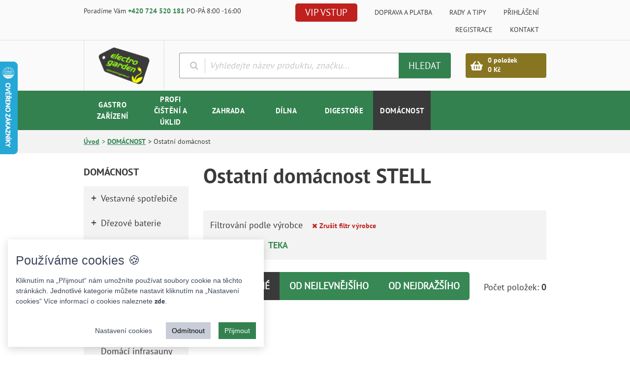

--- FILE ---
content_type: text/html; charset=UTF-8
request_url: https://www.elektro-garden.cz/kategorie/domacnost/ostatni-domacnost.html?producer=STELL
body_size: 13496
content:
<!DOCTYPE html>
<html lang="cs">
<!--[if lt IE 9]>
<script src="//html5shiv.googlecode.com/svn/trunk/html5.js"></script>
<![endif]-->
<head>
    <!--<script src="https://www.elektro-garden.cz/page/javascript/vendor/jaaulde-cookies.js"></script>-->
    <script type="text/javascript">var vtime = 1831;</script>

        <script>
            var dataLayer = [{"pageType":"category","category":{"categoryName":"Ostatn\u00ed dom\u00e1cnost              STELL"}}];
        </script>

        <script type="application/ld+json">
            [{"@context":"http:\/\/schema.org","@type":"BreadcrumbList","itemListElement":[{"@type":"ListItem","position":1,"item":{"@id":"https:\/\/www.elektro-garden.cz\/kategorie\/domacnost.html","name":"DOM\u00c1CNOST                     "}},{"@type":"ListItem","position":2,"item":{"@id":"https:\/\/www.elektro-garden.cz\/kategorie\/domacnost\/ostatni-domacnost.html","name":"Ostatn\u00ed dom\u00e1cnost             "}}]}];
        </script>

    <!--basic tags part-->
    <title>Ostatní domácnost STELL | Elektro-garden.cz</title>
    <meta name="description" content="Electro Garden Electro Garden - Široký sortiment zahradní techniky, vybavení do obchodu, dílny a domácnosti.">
    <meta name="keywords" content="Ostatní domácnost STELL">
    <meta name="robots" content="index, follow">
    <meta http-equiv="content-type" content="text/html; charset=utf-8">
    <meta name="author" content="INIZIO">
    <meta name="viewport" content="width=device-width, initial-scale=1">


    <link href="https://www.elektro-garden.cz/page/img/favicon.ico?1831" rel="icon" type="image/png">


            <link rel="stylesheet" href="https://www.elektro-garden.cz/page/style/bootstrap.css?1831" media="screen" data-no-post-process="1">
    <link rel="stylesheet" href="https://www.elektro-garden.cz/page/style/style.css?1831" media="screen, print">
    <link rel="stylesheet" href="https://www.elektro-garden.cz/page/style/jquery-ui.css?1831" media="screen">
    <link rel="stylesheet" href="https://www.elektro-garden.cz/page/style/extended.css?1831" media="print" onload="this.media='all'">
    <link rel="stylesheet" href="https://www.elektro-garden.cz/page/style/animate.css?1831" media="print" onload="this.media='all'">

        <script>
        var vipElShown = false;
    </script>

    <link rel="stylesheet" href="https://www.elektro-garden.cz/page/vendor/hc-calc/style/style.css" media="print" onload="this.media='all'">
    <!-- Typekit Acumin Pro font initialization -->
    <script src="https://use.typekit.net/mxi3qpt.js"></script>
    <script>try { Typekit.load({ async: true }); } catch (e) { }</script>



<script type="text/javascript" src="https://c.seznam.cz/js/rc.js"></script>

<script>
    function marketingCookiesAccepted() {
        return !!window.CookieConsent?.acceptedCategories?.includes("marketing");
    }

    function analyticsCookiesAccepted() {
        return !!window.CookieConsent?.acceptedCategories?.includes("analytics");
    }

    function updateAnalytics() {
        updateGA4consents();
        sendSklikRetargeting();
        updateGtm();
    }

    function updateGA4consents() {
        if (analyticsCookiesAccepted()) {
            gtag('consent', 'update', {
                'ad_personalization': 'granted',
                'ad_storage': 'granted',
                'ad_user_data': 'granted',
                'analytics_storage': 'granted',
                'functionality_storage': 'granted',
                'personalization_storage': 'granted',
                'security_storage': 'granted',
            });
        }
    }

    function sendSklikRetargeting() {
        window.rc.retargetingHit({
            rtgId: 28785,
            consent: Number(marketingCookiesAccepted())
        });
    }

        function updateGtm() {
        if (analyticsCookiesAccepted()) {
            (function (w, d, s, l, i) {
                w[l] = w[l] || [];
                w[l].push({'gtm.start': new Date().getTime(), event: 'gtm.js'});
                var f = d.getElementsByTagName(s)[0],
                    j = d.createElement(s), dl = l != 'dataLayer' ? '&l=' + l : '';
                j.async = true;
                j.src =
                    'https://www.googletagmanager.com/gtm.js?id=' + i + dl;
                f.parentNode.insertBefore(j, f);
            })(window, document, 'script', 'dataLayer', 'GTM-MW3STFF');
        }
    }

    window.sznIVA.IS.updateIdentities({
        eid: null
    });
</script>

<!-- Google tag (gtag.js) -->
<script async src="https://www.googletagmanager.com/gtag/js?id=G-E4SQ6D2GQX"></script>
<script>
    window.dataLayer = window.dataLayer || [];
    function gtag(){
        dataLayer.push(arguments);
    }

    gtag('consent', 'default', {
        'ad_personalization': 'denied',
        'ad_storage': 'denied',
        'ad_user_data': 'denied',
        'analytics_storage': 'denied',
        'functionality_storage': 'granted',
        'personalization_storage': 'denied',
        'security_storage': 'granted',
        'wait_for_update': 3000
    });

    gtag('js', new Date());
    gtag('config', "G-E4SQ6D2GQX");
</script>

    <link rel="stylesheet" href="https://www.elektro-garden.cz/page//javascript/plugins/cookie-consent/cookie-consent.css?1831" media="print" onload="this.media='all'">

        <script type="text/javascript">
        //<![CDATA[
        var _hwq = _hwq || [];
        _hwq.push(['setKey', 'C1261EF395F8B54AEBF146CD9C8C64F2']);
        _hwq.push(['setTopPos', '60']);
        _hwq.push(['showWidget', '21']);

        (function() {
            var ho = document.createElement('script');
            ho.type = 'text/javascript';
            ho.async = true;
            ho.src = 'https://cz.im9.cz/direct/i/gjs.php?n=wdgt&sak=C1261EF395F8B54AEBF146CD9C8C64F2';
            var s = document.getElementsByTagName('script')[0];
            s.parentNode.insertBefore(ho, s);
        })();
        //]]>
    </script>
</head>
<body>


<header id="header">
    <div class="container-fluid header-top">
        <div class="row">
            <div class="container">
                <div class="row">
                    <div class="col-lg-40 col-md-38 col-sm-40 header-top__help">
                        Poradíme Vám
                        <a href="tel:+420724520181" class="btn-link header-top__help-link">
+420 724 520 181                        </a>
PO-PÁ 8:00 -16:00                    </div>
                    <div class="col-lg-60 col-md-62 col-sm-60">


<style>
    .vip_active {
        background-color: #378854 !important;
    }
    .vip_active:hover {
        background-color: #3e9a5f !important;
        border: none;
    }
    .vip_active:focus {
        background-color: #3e9a5f !important;
    }

    .vip_nav_button {
        background-color: #bf211e;
        border: none;
    }
    .vip_nav_button:hover {
        background-color: #d52521;
        border: none;
    }
    .vip_nav_button:focus {
        background-color: #d52521;
    }
</style>
<nav class="navbar main-menu">
    <button class="btn btn-grey responsive-menu-btn"><i class="fa fa-bars"></i> MENU</button>
    <ul class="main-menu__list main-menu__list-level-1" data-menu-key="menu-root">
            <li class="main-menu__list-item">
                <a href="https://www.elektro-garden.cz/vip-zona.html"
                   title="VIP sekce"
                   class="btn btn-default vip_nav_button "
                   style="padding: 5px 20px;">
                    VIP VSTUP
                </a>
            </li>
        <li class="main-menu__list-item-search">
<form action="https://www.elektro-garden.cz/vysledky-vyhledavani.html" method="GET" class="header-search">
    <i class="fa fa-search header-search__icon"></i>
    <input class="header-search__input searchInput" name="search" placeholder="Vyhledejte název produktu, značku..." autocomplete="off"
           
       >
    <button class="btn btn-default header-search__btn" type="submit">HLEDAT</button>
    <div class="search-autocomplete-result"></div>
</form>        </li>
            <li class="main-menu__list-item">
                <a href="https://www.elektro-garden.cz/doprava-a-platba.html" title="Doprava a platba" class="main-menu__list-item-link">
                    Doprava a platba
                </a>
            </li>
            <li class="main-menu__list-item">
                <a href="https://www.elektro-garden.cz/rady-a-tipy.html" title="Rady a tipy" class="main-menu__list-item-link">
                    Rady a tipy
                </a>
            </li>
            <li class="main-menu__list-item">
                <a href="https://www.elektro-garden.cz/prihlaseni.html" title="Přihlášení" class="main-menu__list-item-link">
                    Přihlášení
                </a>
            </li>
            <li class="main-menu__list-item">
                <a href="https://www.elektro-garden.cz/registrace.html" title="Registrace" class="main-menu__list-item-link">
                    Registrace
                </a>
            </li>
            <li class="main-menu__list-item">
                <a href="https://www.elektro-garden.cz/kontakt.html" title="Kontakt" class="main-menu__list-item-link">
                    Kontakt
                </a>
            </li>
    </ul>
</nav>
                    </div>
                </div>
            </div>
        </div>
    </div>
    <div class="container-fluid header">
        <div class="row">
            <div class="container">
                <div class="row header__row">
                    <div class="col-sm-20 col-xs-30 header__logo-wrapper">
                        <a href="https://www.elektro-garden.cz/" class="header__logo" title="Úvodní stránka">
                            <img src="https://www.elektro-garden.cz/page/img/pic/header-logo.png" alt="Logo" class="header__logo-img">
                        </a>
                    </div>
                    <div class="col-md-60 col-sm-55 header-search__wrapper">
<form action="https://www.elektro-garden.cz/vysledky-vyhledavani.html" method="GET" class="header-search">
    <i class="fa fa-search header-search__icon"></i>
    <input class="header-search__input searchInput" name="search" placeholder="Vyhledejte název produktu, značku..." autocomplete="off"
           
       >
    <button class="btn btn-default header-search__btn" type="submit">HLEDAT</button>
    <div class="search-autocomplete-result"></div>
</form>                    </div>
                    <div class="col-md-20 col-sm-25 col-xs-55 header-basket__wrapper">
                        <a href="https://www.elektro-garden.cz/nakupni-kosik.html" title="Košík" class="header-basket">
                            <span class="header-basket__icon">
                                <img src="https://www.elektro-garden.cz/page/img/ico/header-basket-icon.png" alt="Ikona" class="header-basket__icon-img">
                            </span>
                            <span class="header-basket__content">
                                <span class="header-basket__items">0 položek</span>
                                <span class="header-basket__price">0 Kč</span>
                            </span>
                        </a>
                    </div>
                    <div class="col-xs-19 header-responsive-menu">


<style>
    .vip_active {
        background-color: #378854 !important;
    }
    .vip_active:hover {
        background-color: #3e9a5f !important;
        border: none;
    }
    .vip_active:focus {
        background-color: #3e9a5f !important;
    }

    .vip_nav_button {
        background-color: #bf211e;
        border: none;
    }
    .vip_nav_button:hover {
        background-color: #d52521;
        border: none;
    }
    .vip_nav_button:focus {
        background-color: #d52521;
    }
</style>
<nav class="navbar main-menu">
    <button class="btn btn-grey responsive-menu-btn"><i class="fa fa-bars"></i> MENU</button>
    <ul class="main-menu__list main-menu__list-level-1" data-menu-key="menu-root">
            <li class="main-menu__list-item">
                <a href="https://www.elektro-garden.cz/vip-zona.html"
                   title="VIP sekce"
                   class="btn btn-default vip_nav_button "
                   style="padding: 5px 20px;">
                    VIP VSTUP
                </a>
            </li>
        <li class="main-menu__list-item-search">
<form action="https://www.elektro-garden.cz/vysledky-vyhledavani.html" method="GET" class="header-search">
    <i class="fa fa-search header-search__icon"></i>
    <input class="header-search__input searchInput" name="search" placeholder="Vyhledejte název produktu, značku..." autocomplete="off"
           
       >
    <button class="btn btn-default header-search__btn" type="submit">HLEDAT</button>
    <div class="search-autocomplete-result"></div>
</form>        </li>
            <li class="main-menu__list-item">
                <a href="https://www.elektro-garden.cz/doprava-a-platba.html" title="Doprava a platba" class="main-menu__list-item-link">
                    Doprava a platba
                </a>
            </li>
            <li class="main-menu__list-item">
                <a href="https://www.elektro-garden.cz/rady-a-tipy.html" title="Rady a tipy" class="main-menu__list-item-link">
                    Rady a tipy
                </a>
            </li>
            <li class="main-menu__list-item">
                <a href="https://www.elektro-garden.cz/prihlaseni.html" title="Přihlášení" class="main-menu__list-item-link">
                    Přihlášení
                </a>
            </li>
            <li class="main-menu__list-item">
                <a href="https://www.elektro-garden.cz/registrace.html" title="Registrace" class="main-menu__list-item-link">
                    Registrace
                </a>
            </li>
            <li class="main-menu__list-item">
                <a href="https://www.elektro-garden.cz/kontakt.html" title="Kontakt" class="main-menu__list-item-link">
                    Kontakt
                </a>
            </li>
    </ul>
</nav>
                    </div>
                </div>
            </div>
        </div>
    </div>
</header>
<div class="container-fluid background-green">
    <div class="row">
        <div class="container">
            <div class="row">
                <div class="col-md-100">
                    <div class="big-menu__wrapper">
    <ul class="big-menu">
            <li class="big-menu__item " data-submenu-id="1">
                <a href="https://www.elektro-garden.cz/kategorie/gastro-zarizeni.html" title="GASTRO ZAŘÍZENÍ               " class="big-menu__item-link">
                    GASTRO ZAŘÍZENÍ               
                </a>
            </li>
            <li class="big-menu__item " data-submenu-id="2">
                <a href="https://www.elektro-garden.cz/kategorie/profi-cisteni-a-uklid.html" title="PROFI ČIŠTĚNÍ A ÚKLID         " class="big-menu__item-link">
                    PROFI ČIŠTĚNÍ A ÚKLID         
                </a>
            </li>
            <li class="big-menu__item " data-submenu-id="3">
                <a href="https://www.elektro-garden.cz/kategorie/zahrada.html" title="ZAHRADA                       " class="big-menu__item-link">
                    ZAHRADA                       
                </a>
            </li>
            <li class="big-menu__item " data-submenu-id="4">
                <a href="https://www.elektro-garden.cz/kategorie/dilna.html" title="DÍLNA                         " class="big-menu__item-link">
                    DÍLNA                         
                </a>
            </li>
            <li class="big-menu__item " data-submenu-id="5">
                <a href="https://www.elektro-garden.cz/kategorie/digestore.html" title="DIGESTOŘE                     " class="big-menu__item-link">
                    DIGESTOŘE                     
                </a>
            </li>
            <li class="big-menu__item  big-menu__item--active" data-submenu-id="6">
                <a href="https://www.elektro-garden.cz/kategorie/domacnost.html" title="DOMÁCNOST                     " class="big-menu__item-link">
                    DOMÁCNOST                     
                </a>
            </li>
    </ul>
                    </div>
                    <div class="big-menu-sub__wrapper">
        <div class="big-menu-sub" id="1">
                <div class="big-menu-sub__category">
                    <a class="big-menu-sub__category-main" href="https://www.elektro-garden.cz/kategorie/gastro-zarizeni/gastro-lednice.html" title="Gastro lednice                ">
                        Gastro lednice                
                    </a>
                                                                                                                                                                                                                                                                                                                                                                                                                                                                                                                                                                                                                                    </div>
                <div class="big-menu-sub__category">
                    <a class="big-menu-sub__category-main" href="https://www.elektro-garden.cz/kategorie/gastro-zarizeni/mrazici-skrine.html" title="Mrazící skříně                ">
                        Mrazící skříně                
                    </a>
                                                                                                                                                                                                                                                                                                                                                                                                                                                                                                                                                                                                                                    </div>
                <div class="big-menu-sub__category">
                    <a class="big-menu-sub__category-main" href="https://www.elektro-garden.cz/kategorie/gastro-zarizeni/gastro-mrazaky-pultove.html" title="Gastro mrazáky pultové        ">
                        Gastro mrazáky pultové        
                    </a>
                                                                                                                                                                                                                                                                                                                                                                                                                                                                                                                                                                                                                                    </div>
                <div class="big-menu-sub__category">
                    <a class="big-menu-sub__category-main" href="https://www.elektro-garden.cz/kategorie/gastro-zarizeni/chladici-vitriny.html" title="Chladící vitríny              ">
                        Chladící vitríny              
                    </a>
                                                                                                                                                                                                                                                                                                                                                                                                                                                                                                                                                                                                                                    </div>
                <div class="big-menu-sub__category">
                    <a class="big-menu-sub__category-main" href="https://www.elektro-garden.cz/kategorie/gastro-zarizeni/chladici-vany-a-nastavby.html" title="Chladící vany a nástavby      ">
                        Chladící vany a nástavby      
                    </a>
                                                                                                                                                                                                                                                                                                                                                                                                                                                                                                                                                                                                                                    </div>
                <div class="big-menu-sub__category">
                    <a class="big-menu-sub__category-main" href="https://www.elektro-garden.cz/kategorie/gastro-zarizeni/chladici-a-mrazici-boxy.html" title="Chladící a mrazící boxy       ">
                        Chladící a mrazící boxy       
                    </a>
                                                                                                                                                                                                                                                                                                                                                                                                                                                                                                                                                                                                                                    </div>
                <div class="big-menu-sub__category">
                    <a class="big-menu-sub__category-main" href="https://www.elektro-garden.cz/kategorie/gastro-zarizeni/vyrobniky-ledu.html" title="Výrobníky ledu                ">
                        Výrobníky ledu                
                    </a>
                                                                                                                                                                                                                                                                                                                                                                                                                                                                                                                                                                                                                                    </div>
                <div class="big-menu-sub__category">
                    <a class="big-menu-sub__category-main" href="https://www.elektro-garden.cz/kategorie/gastro-zarizeni/chladici-a-mrazici-stoly.html" title="Chladící a mrazící stoly      ">
                        Chladící a mrazící stoly      
                    </a>
                                                                                                                                                                                                                                                                                                                                                                                                                                                                                                                                                                                                                                    </div>
                <div class="big-menu-sub__category">
                    <a class="big-menu-sub__category-main" href="https://www.elektro-garden.cz/kategorie/gastro-zarizeni/sokove-zchlazovace-sokery.html" title="Šokové zchlazovače, šokery    ">
                        Šokové zchlazovače, šokery    
                    </a>
                                                                                                                                                                                                                                                                                                                                                                                                                                                                                                                                                                                                                                    </div>
                <div class="big-menu-sub__category">
                    <a class="big-menu-sub__category-main" href="https://www.elektro-garden.cz/kategorie/gastro-zarizeni/minibary-a-minilednice.html" title="Minibary a minilednice        ">
                        Minibary a minilednice        
                    </a>
                                                                                                                                                                                                                                                                                                                                                                                                                                                                                                                                                                                                                                    </div>
                <div class="big-menu-sub__category">
                    <a class="big-menu-sub__category-main" href="https://www.elektro-garden.cz/kategorie/gastro-zarizeni/gastro-saladety.html" title="Gastro saladety               ">
                        Gastro saladety               
                    </a>
                                                                                                                                                                                                                                                                                                                                                                                                                                                                                                                                                                                                                                    </div>
                <div class="big-menu-sub__category">
                    <a class="big-menu-sub__category-main" href="https://www.elektro-garden.cz/kategorie/gastro-zarizeni/chladici-pizza-stoly.html" title="Chladící pizza stoly          ">
                        Chladící pizza stoly          
                    </a>
                                                                                                                                                                                                                                                                                                                                                                                                                                                                                                                                                                                                                                    </div>
                <div class="big-menu-sub__category">
                    <a class="big-menu-sub__category-main" href="https://www.elektro-garden.cz/kategorie/gastro-zarizeni/osousece-rukou.html" title="Osoušeče rukou                ">
                        Osoušeče rukou                
                    </a>
                                                                                                                                                                                                                                                                                                                                                                                                                                                                                                                                                                                                                                    </div>
                <div class="big-menu-sub__category">
                    <a class="big-menu-sub__category-main" href="https://www.elektro-garden.cz/kategorie/gastro-zarizeni/minibary-na-keg-sudy.html" title="Minibary na KEG sudy          ">
                        Minibary na KEG sudy          
                    </a>
                                                                                                                                                                                                                                                                                                                                                                                                                                                                                                                                                                                                                                    </div>
                <div class="big-menu-sub__category">
                    <a class="big-menu-sub__category-main" href="https://www.elektro-garden.cz/kategorie/gastro-zarizeni/distributory-zmrzliny.html" title="Distributory zmrzliny         ">
                        Distributory zmrzliny         
                    </a>
                                                                                                                                                                                                                                                                                                                                                                                                                                                                                                                                                                                                                                    </div>
                <div class="big-menu-sub__category">
                    <a class="big-menu-sub__category-main" href="https://www.elektro-garden.cz/kategorie/gastro-zarizeni/gastro-drtice.html" title="Gastro drtiče                 ">
                        Gastro drtiče                 
                    </a>
                                                                                                                                                                                                                                                                                                                                                                                                                                                                                                                                                                                                                                    </div>
                <div class="big-menu-sub__category">
                    <a class="big-menu-sub__category-main" href="https://www.elektro-garden.cz/kategorie/gastro-zarizeni/obchodni-a-gastro-vahy.html" title="Obchodní a gastro váhy        ">
                        Obchodní a gastro váhy        
                    </a>
                                                                                                                                                                                                                                                                                                                                                                                                                                                                                                                                                                                                                                    </div>
                <div class="big-menu-sub__category">
                    <a class="big-menu-sub__category-main" href="https://www.elektro-garden.cz/kategorie/gastro-zarizeni/laboratorni-chlazeni.html" title="Laboratorní chlazení          ">
                        Laboratorní chlazení          
                    </a>
                                                                                                                                                                                                                                                                                                                                                                                                                                                                                                                                                                                                                                    </div>
                <div class="big-menu-sub__category">
                    <a class="big-menu-sub__category-main" href="https://www.elektro-garden.cz/kategorie/gastro-zarizeni/ostatni-gastro-zarizeni.html" title="Ostatní gastro zařízení       ">
                        Ostatní gastro zařízení       
                    </a>
                                                                                                                                                                                                                                                                                                                                                                                                                                                                                                                                                                                                                                    </div>
                <div class="big-menu-sub__category">
                    <a class="big-menu-sub__category-main" href="https://www.elektro-garden.cz/kategorie/gastro-zarizeni/prislusenstvi-gastro.html" title="Příslušenství gastro          ">
                        Příslušenství gastro          
                    </a>
                                                                                                                                                                                                                                                                                                                                                                                                                                                                                                                                                                                                                                    </div>
        </div>
        <div class="big-menu-sub" id="2">
                <div class="big-menu-sub__category">
                    <a class="big-menu-sub__category-main" href="https://www.elektro-garden.cz/kategorie/profi-cisteni-a-uklid/profi-vysokotlake-cistice.html" title="Profi vysokotlaké čističe     ">
                        Profi vysokotlaké čističe     
                    </a>
                                                                                                                                                                                                                                                                                                                                                                                                                                                                                                                                                                                                                                    </div>
                <div class="big-menu-sub__category">
                    <a class="big-menu-sub__category-main" href="https://www.elektro-garden.cz/kategorie/profi-cisteni-a-uklid/profi-podlahove-stroje.html" title="Profi podlahové stroje        ">
                        Profi podlahové stroje        
                    </a>
                                                                                                                                                                                                                                                                                                                                                                                                                                                                                                                                                                                                                                    </div>
                <div class="big-menu-sub__category">
                    <a class="big-menu-sub__category-main" href="https://www.elektro-garden.cz/kategorie/profi-cisteni-a-uklid/profi-mokro-suche-vysavace.html" title="Profi mokro-suché vysavače    ">
                        Profi mokro-suché vysavače    
                    </a>
                                                                                                                                                                                                                                                                                                                                                                                                                                                                                                                                                                                                                                    </div>
                <div class="big-menu-sub__category">
                    <a class="big-menu-sub__category-main" href="https://www.elektro-garden.cz/kategorie/profi-cisteni-a-uklid/profi-vysavace-suche-necistoty.html" title="Profi vysavače suché nečistoty">
                        Profi vysavače suché nečistoty
                    </a>
                                                                                                                                                                                                                                                                                                                                                                                                                                                                                                                                                                                                                                    </div>
                <div class="big-menu-sub__category">
                    <a class="big-menu-sub__category-main" href="https://www.elektro-garden.cz/kategorie/profi-cisteni-a-uklid/profi-cistice-kobercu.html" title="Profi čističe koberců         ">
                        Profi čističe koberců         
                    </a>
                                                                                                                                                                                                                                                                                                                                                                                                                                                                                                                                                                                                                                    </div>
                <div class="big-menu-sub__category">
                    <a class="big-menu-sub__category-main" href="https://www.elektro-garden.cz/kategorie/profi-cisteni-a-uklid/profi-zametaci-stroje.html" title="Profi zametací stroje         ">
                        Profi zametací stroje         
                    </a>
                                                                                                                                                                                                                                                                                                                                                                                                                                                                                                                                                                                                                                    </div>
                <div class="big-menu-sub__category">
                    <a class="big-menu-sub__category-main" href="https://www.elektro-garden.cz/kategorie/profi-cisteni-a-uklid/ostatni-profi-cistice.html" title="Ostatní profi čističe         ">
                        Ostatní profi čističe         
                    </a>
                                                                                                                                                                                                                                                                                                                                                                                                                                                                                                                                                                                                                                    </div>
                <div class="big-menu-sub__category">
                    <a class="big-menu-sub__category-main" href="https://www.elektro-garden.cz/kategorie/profi-cisteni-a-uklid/ostatni-profi-stroje.html" title="Ostatní profi stroje          ">
                        Ostatní profi stroje          
                    </a>
                                                                                                                                                                                                                                                                                                                                                                                                                                                                                                                                                                                                                                    </div>
                <div class="big-menu-sub__category">
                    <a class="big-menu-sub__category-main" href="https://www.elektro-garden.cz/kategorie/profi-cisteni-a-uklid/profi-cistici-prostredky.html" title="Profi čistící prostředky      ">
                        Profi čistící prostředky      
                    </a>
                                                                                                                                                                                                                                                                                                                                                                                                                                                                                                                                                                                                                                    </div>
                <div class="big-menu-sub__category">
                    <a class="big-menu-sub__category-main" href="https://www.elektro-garden.cz/kategorie/profi-cisteni-a-uklid/profi-cisteni-prislusenstvi.html" title="Profi čištění příslušenství   ">
                        Profi čištění příslušenství   
                    </a>
                                                                                                                                                                                                                                                                                                                                                                                                                                                                                                                                                                                                                                    </div>
        </div>
        <div class="big-menu-sub" id="3">
                <div class="big-menu-sub__category">
                    <a class="big-menu-sub__category-main" href="https://www.elektro-garden.cz/kategorie/zahrada/sekacky-a-travnik.html" title="Sekačky a trávník             ">
                        Sekačky a trávník             
                    </a>
                                                                                                                                                                                                                                                                                                                                                                                                                                                                                                                                                                                                                                    </div>
                <div class="big-menu-sub__category">
                    <a class="big-menu-sub__category-main" href="https://www.elektro-garden.cz/kategorie/zahrada/vertikutatory-a-kultivatory.html" title="Vertikutátory a kultivátory   ">
                        Vertikutátory a kultivátory   
                    </a>
                                                                                                                                                                                                                                                                                                                                                                                                                                                                                                                                                                                                                                    </div>
                <div class="big-menu-sub__category">
                    <a class="big-menu-sub__category-main" href="https://www.elektro-garden.cz/kategorie/zahrada/zahradni-stroje.html" title="Zahradní stroje               ">
                        Zahradní stroje               
                    </a>
                                                                                                                                                                                                                                                                                                                                                                                                                                                                                                                                                                                                                                    </div>
                <div class="big-menu-sub__category">
                    <a class="big-menu-sub__category-main" href="https://www.elektro-garden.cz/kategorie/zahrada/zahradni-grily.html" title="Zahradní grily                ">
                        Zahradní grily                
                    </a>
                                                                                                                                                                                                                                                                                                                                                                                                                                                                                                                                                                                                                                    </div>
                <div class="big-menu-sub__category">
                    <a class="big-menu-sub__category-main" href="https://www.elektro-garden.cz/kategorie/zahrada/zahradni-konstrukce-a-stavby.html" title="Zahradní konstrukce a stavby  ">
                        Zahradní konstrukce a stavby  
                    </a>
                                                                                                                                                                                                                                                                                                                                                                                                                                                                                                                                                                                                                                    </div>
                <div class="big-menu-sub__category">
                    <a class="big-menu-sub__category-main" href="https://www.elektro-garden.cz/kategorie/zahrada/zavlazovani-a-cerpadla.html" title="Zavlažování a čerpadla        ">
                        Zavlažování a čerpadla        
                    </a>
                                                                                                                                                                                                                                                                                                                                                                                                                                                                                                                                                                                                                                    </div>
                <div class="big-menu-sub__category">
                    <a class="big-menu-sub__category-main" href="https://www.elektro-garden.cz/kategorie/zahrada/aku-zahradni-stroje-a-naradi.html" title="AKU Zahradní stroje a nářadí  ">
                        AKU Zahradní stroje a nářadí  
                    </a>
                                                                                                                                                                                                                                                                                                                                                                                                                                                                                                                                                                                                                                    </div>
                <div class="big-menu-sub__category">
                    <a class="big-menu-sub__category-main" href="https://www.elektro-garden.cz/kategorie/zahrada/zahrada-a-hobby-ostatni.html" title="Zahrada a hobby ostatní       ">
                        Zahrada a hobby ostatní       
                    </a>
                                                                                                                                                                                                                                                                                                                                                                                                                                                                                                                                                                                                                                    </div>
                <div class="big-menu-sub__category">
                    <a class="big-menu-sub__category-main" href="https://www.elektro-garden.cz/kategorie/zahrada/stroje-a-naradi-na-drevo.html" title="Stroje a nářadí na dřevo      ">
                        Stroje a nářadí na dřevo      
                    </a>
                                                                                                                                                                                                                                                                                                                                                                                                                                                                                                                                                                                                                                    </div>
                <div class="big-menu-sub__category">
                    <a class="big-menu-sub__category-main" href="https://www.elektro-garden.cz/kategorie/zahrada/profi-zahradni-technika.html" title="PROFI zahradní technika       ">
                        PROFI zahradní technika       
                    </a>
                                                                                                                                                                                                                                                                                                                                                                                                                                                                                                                                                                                                                                    </div>
                <div class="big-menu-sub__category">
                    <a class="big-menu-sub__category-main" href="https://www.elektro-garden.cz/kategorie/zahrada/prislusenstvi-zahrada.html" title="Příslušenství ZAHRADA         ">
                        Příslušenství ZAHRADA         
                    </a>
                                                                                                                                                                                                                                                                                                                                                                                                                                                                                                                                                                                                                                    </div>
        </div>
        <div class="big-menu-sub" id="4">
                <div class="big-menu-sub__category">
                    <a class="big-menu-sub__category-main" href="https://www.elektro-garden.cz/kategorie/dilna/hobby-vysavace.html" title="Hobby vysavače                ">
                        Hobby vysavače                
                    </a>
                                                                                                                                                                                                                                                                                                                                                                                                                                                                                                                                                                                                                                    </div>
                <div class="big-menu-sub__category">
                    <a class="big-menu-sub__category-main" href="https://www.elektro-garden.cz/kategorie/dilna/tlakove-mycky.html" title="Tlakové myčky                 ">
                        Tlakové myčky                 
                    </a>
                                                                                                                                                                                                                                                                                                                                                                                                                                                                                                                                                                                                                                    </div>
                <div class="big-menu-sub__category">
                    <a class="big-menu-sub__category-main" href="https://www.elektro-garden.cz/kategorie/dilna/elektrocentraly.html" title="Elektrocentrály               ">
                        Elektrocentrály               
                    </a>
                                                                                                                                                                                                                                                                                                                                                                                                                                                                                                                                                                                                                                    </div>
                <div class="big-menu-sub__category">
                    <a class="big-menu-sub__category-main" href="https://www.elektro-garden.cz/kategorie/dilna/odsavace-zametace.html" title="Odsavače,zametače,...         ">
                        Odsavače,zametače,...         
                    </a>
                                                                                                                                                                                                                                                                                                                                                                                                                                                                                                                                                                                                                                    </div>
                <div class="big-menu-sub__category">
                    <a class="big-menu-sub__category-main" href="https://www.elektro-garden.cz/kategorie/dilna/ostatni-naradi.html" title="Ostatní nářadí                ">
                        Ostatní nářadí                
                    </a>
                                                                                                                                                                                                                                                                                                                                                                                                                                                                                                                                                                                                                                    </div>
                <div class="big-menu-sub__category">
                    <a class="big-menu-sub__category-main" href="https://www.elektro-garden.cz/kategorie/dilna/baterie-elektrokola.html" title="Baterie elektrokola           ">
                        Baterie elektrokola           
                    </a>
                                                                                                                                                                                                                                                                                                                                                                                                                                                                                                                                                                                                                                    </div>
                <div class="big-menu-sub__category">
                    <a class="big-menu-sub__category-main" href="https://www.elektro-garden.cz/kategorie/dilna/prislusenstvi-dilna-a-cisteni.html" title="Příslušenství dílna a čištění ">
                        Příslušenství dílna a čištění 
                    </a>
                                                                                                                                                                                                                                                                                                                                                                                                                                                                                                                                                                                                                                    </div>
        </div>
        <div class="big-menu-sub" id="5">
                <div class="big-menu-sub__category">
                    <a class="big-menu-sub__category-main" href="https://www.elektro-garden.cz/kategorie/digestore/varne-desky-s-digestori.html" title="Varné desky s digestoří       ">
                        Varné desky s digestoří       
                    </a>
                                                                                                                                                                                                                                                                                                                                                                                                                                                                                                                                                                                                                                    </div>
                <div class="big-menu-sub__category">
                    <a class="big-menu-sub__category-main" href="https://www.elektro-garden.cz/kategorie/digestore/kominove-digestore.html" title="Komínové digestoře            ">
                        Komínové digestoře            
                    </a>
                                                                                                                                                                                                                                                                                                                                                                                                                                                                                                                                                                                                                                    </div>
                <div class="big-menu-sub__category">
                    <a class="big-menu-sub__category-main" href="https://www.elektro-garden.cz/kategorie/digestore/stropni-a-jine-digestore.html" title="Stropní a jiné digestoře      ">
                        Stropní a jiné digestoře      
                    </a>
                                                                                                                                                                                                                                                                                                                                                                                                                                                                                                                                                                                                                                    </div>
                <div class="big-menu-sub__category">
                    <a class="big-menu-sub__category-main" href="https://www.elektro-garden.cz/kategorie/digestore/ostruvkove-digestore.html" title="Ostrůvkové digestoře          ">
                        Ostrůvkové digestoře          
                    </a>
                                                                                                                                                                                                                                                                                                                                                                                                                                                                                                                                                                                                                                    </div>
                <div class="big-menu-sub__category">
                    <a class="big-menu-sub__category-main" href="https://www.elektro-garden.cz/kategorie/digestore/vysuvne-digestore.html" title="Výsuvné digestoře             ">
                        Výsuvné digestoře             
                    </a>
                                                                                                                                                                                                                                                                                                                                                                                                                                                                                                                                                                                                                                    </div>
                <div class="big-menu-sub__category">
                    <a class="big-menu-sub__category-main" href="https://www.elektro-garden.cz/kategorie/digestore/retro-digestore.html" title="Retro digestoře               ">
                        Retro digestoře               
                    </a>
                                                                                                                                                                                                                                                                                                                                                                                                                                                                                                                                                                                                                                    </div>
                <div class="big-menu-sub__category">
                    <a class="big-menu-sub__category-main" href="https://www.elektro-garden.cz/kategorie/digestore/digestore-do-desky.html" title="Digestoře do desky            ">
                        Digestoře do desky            
                    </a>
                                                                                                                                                                                                                                                                                                                                                                                                                                                                                                                                                                                                                                    </div>
                <div class="big-menu-sub__category">
                    <a class="big-menu-sub__category-main" href="https://www.elektro-garden.cz/kategorie/digestore/lustrove-digestore.html" title="Lustrové digestoře            ">
                        Lustrové digestoře            
                    </a>
                                                                                                                                                                                                                                                                                                                                                                                                                                                                                                                                                                                                                                    </div>
                <div class="big-menu-sub__category">
                    <a class="big-menu-sub__category-main" href="https://www.elektro-garden.cz/kategorie/digestore/rustikalni-digestore.html" title="Rustikální digestoře          ">
                        Rustikální digestoře          
                    </a>
                                                                                                                                                                                                                                                                                                                                                                                                                                                                                                                                                                                                                                    </div>
                <div class="big-menu-sub__category">
                    <a class="big-menu-sub__category-main" href="https://www.elektro-garden.cz/kategorie/digestore/rohove-digestore.html" title="Rohové digestoře              ">
                        Rohové digestoře              
                    </a>
                                                                                                                                                                                                                                                                                                                                                                                                                                                                                                                                                                                                                                    </div>
                <div class="big-menu-sub__category">
                    <a class="big-menu-sub__category-main" href="https://www.elektro-garden.cz/kategorie/digestore/digestore-pod-skrinku.html" title="Digestoře pod skříňku         ">
                        Digestoře pod skříňku         
                    </a>
                                                                                                                                                                                                                                                                                                                                                                                                                                                                                                                                                                                                                                    </div>
                <div class="big-menu-sub__category">
                    <a class="big-menu-sub__category-main" href="https://www.elektro-garden.cz/kategorie/digestore/digestore-do-skrinky.html" title="Digestoře do skříňky          ">
                        Digestoře do skříňky          
                    </a>
                                                                                                                                                                                                                                                                                                                                                                                                                                                                                                                                                                                                                                    </div>
                <div class="big-menu-sub__category">
                    <a class="big-menu-sub__category-main" href="https://www.elektro-garden.cz/kategorie/digestore/nastenne-ventilatory.html" title="Nástěnné ventilátory          ">
                        Nástěnné ventilátory          
                    </a>
                                                                                                                                                                                                                                                                                                                                                                                                                                                                                                                                                                                                                                    </div>
                <div class="big-menu-sub__category">
                    <a class="big-menu-sub__category-main" href="https://www.elektro-garden.cz/kategorie/digestore/prislusenstvi-pro-digestore.html" title="Příslušenství pro digestoře   ">
                        Příslušenství pro digestoře   
                    </a>
                                                                                                                                                                                                                                                                                                                                                                                                                                                                                                                                                                                                                                    </div>
        </div>
        <div class="big-menu-sub" id="6">
                <div class="big-menu-sub__category">
                    <a class="big-menu-sub__category-main" href="https://www.elektro-garden.cz/kategorie/domacnost/vestavne-spotrebice.html" title="Vestavné spotřebiče           ">
                        Vestavné spotřebiče           
                    </a>
                                                                                                                                                                                                                                                                                                                                                                                                                                                                                                                                                                                                                                    </div>
                <div class="big-menu-sub__category">
                    <a class="big-menu-sub__category-main" href="https://www.elektro-garden.cz/kategorie/domacnost/drezove-baterie.html" title="Dřezové baterie               ">
                        Dřezové baterie               
                    </a>
                                                                                                                                                                                                                                                                                                                                                                                                                                                                                                                                                                                                                                    </div>
                <div class="big-menu-sub__category">
                    <a class="big-menu-sub__category-main" href="https://www.elektro-garden.cz/kategorie/domacnost/kuchynske-vysuvy-a-kose.html" title="Kuchyňské výsuvy a koše       ">
                        Kuchyňské výsuvy a koše       
                    </a>
                                                                                                                                                                                                                                                                                                                                                                                                                                                                                                                                                                                                                                    </div>
                <div class="big-menu-sub__category">
                    <a class="big-menu-sub__category-main" href="https://www.elektro-garden.cz/kategorie/domacnost/uklid-domacnosti.html" title="Úklid domácnosti              ">
                        Úklid domácnosti              
                    </a>
                                                                                                                                                                                                                                                                                                                                                                                                                                                                                                                                                                                                                                    </div>
                <div class="big-menu-sub__category">
                    <a class="big-menu-sub__category-main" href="https://www.elektro-garden.cz/kategorie/domacnost/sodastream-bombicky.html" title="Sodastream bombičky           ">
                        Sodastream bombičky           
                    </a>
                                                                                                                                                                                                                                                                                                                                                                                                                                                                                                                                                                                                                                    </div>
                <div class="big-menu-sub__category">
                    <a class="big-menu-sub__category-main" href="https://www.elektro-garden.cz/kategorie/domacnost/domaci-infrasauny.html" title="Domácí infrasauny             ">
                        Domácí infrasauny             
                    </a>
                                                                                                                                                                                                                                                                                                                                                                                                                                                                                                                                                                                                                                    </div>
                <div class="big-menu-sub__category">
                    <a class="big-menu-sub__category-main" href="https://www.elektro-garden.cz/kategorie/domacnost/prislusenstvi-uklidu.html" title="Příslušenství úklidu          ">
                        Příslušenství úklidu          
                    </a>
                                                                                                                                                                                                                                                                                                                                                                                                                                                                                                                                                                                                                                    </div>
                <div class="big-menu-sub__category">
                    <a class="big-menu-sub__category-main" href="https://www.elektro-garden.cz/kategorie/domacnost/ostatni-domacnost.html" title="Ostatní domácnost             ">
                        Ostatní domácnost             
                    </a>
                                                                                                                                                                                                                                                                                                                                                                                                                                                                                                                                                                                                                                    </div>
        </div>
                    </div>
                </div>
            </div>
        </div>
    </div>
</div>



    <div class="container-fluid breadcrumb__wrapper">
        <div class="row">
            <div class="container">
                <div class="row">
                    <div class="col-md-100">
                        <ol class="breadcrumb">
    <li class="breadcrumb__item">
        <a class="breadcrumb__item-link" href="https://www.elektro-garden.cz/">Úvod</a>
    </li>
        <li class="breadcrumb__item">
            <a class="breadcrumb__item-link" href="https://www.elektro-garden.cz/kategorie/domacnost.html" title="DOMÁCNOST                     ">
                DOMÁCNOST                     
            </a>
        </li>
        <li class="breadcrumb__item">
                Ostatní domácnost             
        </li>
</ol>
                    </div>
                </div>
            </div>
        </div>
    </div>
        <div class="container">
        <div class="row">
            <div class="col-md-25">
<div class="category-panel">
    <div class="category-panel__title">DOMÁCNOST                     </div>

        <ul class="category-panel-list category-panel-list--level-1">
                        <li class="category-panel-list__item">
                        <span data-toggle="collapse"
                              href="#vestavne-spotrebice"
                              class="category-panel-list__item-icon">+</span>
                <span class="category-panel-list__item-link-wrapper">
                            <a class="category-panel-list__item-link " href="https://www.elektro-garden.cz/kategorie/domacnost/vestavne-spotrebice.html" title="Chlazení a mrazení">
                                Vestavné spotřebiče           
                            </a>
                        </span>
                                        <ul id="vestavne-spotrebice" class="collapse  category-panel-list category-panel-list--level-2">
                            <li class="category-panel-list__item">
                                <a class="category-panel-list__item-link" href="https://www.elektro-garden.cz/kategorie/domacnost/vestavne-spotrebice/varne-desky.html" title="Chladící vitríny">
                                    Varné desky                   
                                </a>
                            </li>
                            <li class="category-panel-list__item">
                                <a class="category-panel-list__item-link" href="https://www.elektro-garden.cz/kategorie/domacnost/vestavne-spotrebice/vestavne-trouby.html" title="Chladící vitríny">
                                    Vestavné trouby               
                                </a>
                            </li>
                            <li class="category-panel-list__item">
                                <a class="category-panel-list__item-link" href="https://www.elektro-garden.cz/kategorie/domacnost/vestavne-spotrebice/vestavne-mycky-nadobi.html" title="Chladící vitríny">
                                    Vestavné myčky nádobí         
                                </a>
                            </li>
                            <li class="category-panel-list__item">
                                <a class="category-panel-list__item-link" href="https://www.elektro-garden.cz/kategorie/domacnost/vestavne-spotrebice/vestavne-chlazeni.html" title="Chladící vitríny">
                                    Vestavné chlazení             
                                </a>
                            </li>
                            <li class="category-panel-list__item">
                                <a class="category-panel-list__item-link" href="https://www.elektro-garden.cz/kategorie/domacnost/vestavne-spotrebice/vestavne-kavovary.html" title="Chladící vitríny">
                                    Vestavné kávovary             
                                </a>
                            </li>
                            <li class="category-panel-list__item">
                                <a class="category-panel-list__item-link" href="https://www.elektro-garden.cz/kategorie/domacnost/vestavne-spotrebice/drtice-kuchynskeho-odpadu.html" title="Chladící vitríny">
                                    Drtiče kuchyňského odpadu     
                                </a>
                            </li>
                    </ul>
            </li>
                        <li class="category-panel-list__item">
                        <span data-toggle="collapse"
                              href="#drezove-baterie"
                              class="category-panel-list__item-icon">+</span>
                <span class="category-panel-list__item-link-wrapper">
                            <a class="category-panel-list__item-link " href="https://www.elektro-garden.cz/kategorie/domacnost/drezove-baterie.html" title="Chlazení a mrazení">
                                Dřezové baterie               
                            </a>
                        </span>
                                        <ul id="drezove-baterie" class="collapse  category-panel-list category-panel-list--level-2">
                            <li class="category-panel-list__item">
                                <a class="category-panel-list__item-link" href="https://www.elektro-garden.cz/kategorie/domacnost/drezove-baterie/drezove-baterie-se-sprchou.html" title="Chladící vitríny">
                                    Dřezové baterie se sprchou    
                                </a>
                            </li>
                            <li class="category-panel-list__item">
                                <a class="category-panel-list__item-link" href="https://www.elektro-garden.cz/kategorie/domacnost/drezove-baterie/drezove-baterie-bez-sprchy.html" title="Chladící vitríny">
                                    Dřezové baterie bez sprchy    
                                </a>
                            </li>
                            <li class="category-panel-list__item">
                                <a class="category-panel-list__item-link" href="https://www.elektro-garden.cz/kategorie/domacnost/drezove-baterie/drezove-baterie-se-sensorem.html" title="Chladící vitríny">
                                    Dřezové baterie se sensorem   
                                </a>
                            </li>
                            <li class="category-panel-list__item">
                                <a class="category-panel-list__item-link" href="https://www.elektro-garden.cz/kategorie/domacnost/drezove-baterie/filtracni-drezove-baterie.html" title="Chladící vitríny">
                                    Filtrační dřezové baterie     
                                </a>
                            </li>
                            <li class="category-panel-list__item">
                                <a class="category-panel-list__item-link" href="https://www.elektro-garden.cz/kategorie/domacnost/drezove-baterie/drezove-baterie-pod-okno.html" title="Chladící vitríny">
                                    Dřezové baterie pod okno      
                                </a>
                            </li>
                    </ul>
            </li>
                        <li class="category-panel-list__item">
                <span class="category-panel-list__item-link-wrapper">
                            <a class="category-panel-list__item-link " href="https://www.elektro-garden.cz/kategorie/domacnost/kuchynske-vysuvy-a-kose.html" title="Chlazení a mrazení">
                                Kuchyňské výsuvy a koše       
                            </a>
                        </span>
            </li>
                        <li class="category-panel-list__item">
                <span class="category-panel-list__item-link-wrapper">
                            <a class="category-panel-list__item-link " href="https://www.elektro-garden.cz/kategorie/domacnost/uklid-domacnosti.html" title="Chlazení a mrazení">
                                Úklid domácnosti              
                            </a>
                        </span>
            </li>
                        <li class="category-panel-list__item">
                <span class="category-panel-list__item-link-wrapper">
                            <a class="category-panel-list__item-link " href="https://www.elektro-garden.cz/kategorie/domacnost/sodastream-bombicky.html" title="Chlazení a mrazení">
                                Sodastream bombičky           
                            </a>
                        </span>
            </li>
                        <li class="category-panel-list__item">
                <span class="category-panel-list__item-link-wrapper">
                            <a class="category-panel-list__item-link " href="https://www.elektro-garden.cz/kategorie/domacnost/domaci-infrasauny.html" title="Chlazení a mrazení">
                                Domácí infrasauny             
                            </a>
                        </span>
            </li>
                        <li class="category-panel-list__item">
                <span class="category-panel-list__item-link-wrapper">
                            <a class="category-panel-list__item-link " href="https://www.elektro-garden.cz/kategorie/domacnost/prislusenstvi-uklidu.html" title="Chlazení a mrazení">
                                Příslušenství úklidu          
                            </a>
                        </span>
            </li>
                        <li class="category-panel-list__item">
                <span class="category-panel-list__item-link-wrapper">
                            <a class="category-panel-list__item-link  category-panel-list__item-link--active" href="https://www.elektro-garden.cz/kategorie/domacnost/ostatni-domacnost.html" title="Chlazení a mrazení">
                                Ostatní domácnost             
                            </a>
                        </span>
            </li>
    </ul>
    </div>
<div id="after-category-tree-side-panel"></div>            </div>

            <div class="col-md-75">
                <h1>Ostatní domácnost              STELL</h1>


                <form action method="GET">
                        <input type="hidden" name="producer" value="STELL">

<div class="overview-products-filter">
    <div class="overview-products-filter__form">
        <div class="overview-products-filter__title">
            Filtrování podle výrobce
                <a href="https://www.elektro-garden.cz/kategorie/domacnost/ostatni-domacnost.html" class="remove-manufacturer-filter"><i class="fa fa-times"></i> Zrušit filtr výrobce</a>
        </div>
            <div class="overview-products-filter__item">
                <a class="overview-products-filter__item-label " href="https://www.elektro-garden.cz/kategorie/domacnost/ostatni-domacnost.html?producer=Moneta.it">
                    Moneta.it
                </a>
            </div>
            <div class="overview-products-filter__item">
                <a class="overview-products-filter__item-label " href="https://www.elektro-garden.cz/kategorie/domacnost/ostatni-domacnost.html?producer=TEKA">
                    TEKA
                </a>
            </div>
    </div>
</div>
<div class="overview-products-nav__wrapper">
    <ul class="overview-products-nav">
        <li class="overview-products-nav__item">
            <label class="overview-products-nav__item-link active">
                <input type="radio" class="hidden" name="sort" value="doporucene" onchange="submit()">
                Doporučené
            </label>
        </li>
        <li class="overview-products-nav__item">
            <label class="overview-products-nav__item-link ">
                <input type="radio" class="hidden" name="sort" value="nejlevnejsi" onchange="submit()" >
                Od nejlevnějšího
            </label>
        </li>
        <li class="overview-products-nav__item">
            <label class="overview-products-nav__item-link ">
                <input type="radio" class="hidden" name="sort" value="nejdrazsi" onchange="submit()" >
                Od nejdražšího
            </label>
        </li>
    </ul>
    <div class="overview-products-nav__amount">
        Počet položek: <strong>0</strong>
    </div>
</div>                </form>

                <div class="overview-products" id="productsItems">

                    <div class="overview-products__bottom">
                    </div>
                </div>
            </div>
        </div>
    </div>


<div class="container-fluid footer-newsletter">
    <div class="row">
        <div class="container">
            <div class="row footer-newsletter__content">
                <form action="" class="footer-newsletter__form" method="post" id="newsletterSubscription">
                    <div class="col-md-60">
                        <h2 class="footer-newsletter__title">
                            Mám zájem o zasílání novinek a akcí
                        </h2>
                        <label class="footer-newsletter__label">
                            <input type="checkbox" name="agree" value="yes" required="required"
                                    
                               > Souhlasím se zpracováním <a href="https://www.elektro-garden.cz/obchodni-a-vseobecne-podminky/ochrana-osobnich-udaju-gdpr.html">osobních údajů</a>
                        </label>
                    </div>
                    <div class="col-md-40">
                        <div class="footer-newsletter__form-wrapper">
                            <input type="hidden" name="formId" value="form-newsletter-subscribe">
                            <input type="text" name="email"
                                   class="footer-newsletter__form-input"
                                   value=""
                                   placeholder="Zadejte Váš e-mail">
                            <button type="submit" class="btn btn-default footer-newsletter__form-btn">
                                ODEBÍRAT
                            </button>
                        </div>
                    </div>
                </form>
            </div>
        </div>
    </div>
</div>


<style>
    #showHeurekaBadgeHere-2 img {
        margin: 0 auto;
    }

    .footer-info__certificate-title {
        text-align: center;
    }

    .footer-info__certificate-img {
        margin: 0 auto;
    }
</style>

<div class="container-fluid footer-info ">
    <div class="row">
        <div class="container">
            <div class="row">
                <div class="col-sm-33">
                    <h3 class="footer-info__list-title">Certifikace</h3>
                    <img class="footer-info__certificate-img" src="https://www.elektro-garden.cz/page/img/pic/apek.png" alt="Certifikát apek" loading="lazy"><br>

                    <div id="showHeurekaBadgeHere-2"></div>
                    <script type="text/javascript">
                        //<![CDATA[
                        var _hwq = _hwq || [];
                        _hwq.push(['setKey', 'C1261EF395F8B54AEBF146CD9C8C64F2']);_hwq.push(['showWidget', '2', '1514', 'ELECTRO GARDEN.cz', 'elektro-garden-cz']);(function() {
                            var ho = document.createElement('script'); ho.type = 'text/javascript'; ho.async = true;
                            ho.src = 'https://ssl.heureka.cz/direct/i/gjs.php?n=wdgt&sak=C1261EF395F8B54AEBF146CD9C8C64F2';
                            var s = document.getElementsByTagName('script')[0]; s.parentNode.insertBefore(ho, s);
                        })();
                        //]]>
                    </script>
                </div>
                <div class="col-sm-34">
                    <h3 class="footer-info__list-title">Informace</h3>
                    <ul class="footer-info__list">
                        <li class="footer-info__list-item">
                            <a class="footer-info__list-item-link" href="https://www.elektro-garden.cz/obchodni-a-vseobecne-podminky.html" title="Obchodní a všeobecné podmínky">
                                Obchodní a všeobecné podmínky
                            </a>
                        </li>
                        <li class="footer-info__list-item">
                            <a class="footer-info__list-item-link" href="https://www.elektro-garden.cz/doprava-a-platba.html" title="Doprava  a platba">
                                Doprava  a platba
                            </a>
                        </li>
                        <li class="footer-info__list-item">
                            <a class="footer-info__list-item-link" href="https://www.elektro-garden.cz/rady-a-tipy.html" title="Rady a tipy">
                                Rady a tipy
                            </a>
                        </li>
                        <li class="footer-info__list-item">
                            <a class="footer-info__list-item-link" href="https://www.elektro-garden.cz/kontakt.html" title="Kontakt">Kontakt</a>
                        </li>
                        <li class="footer-info__list-item">
                            <a class="footer-info__list-item-link"
                               href="https://www.facebook.com/people/Electro-Garden-Tábor/61578741536849" onclick = "window.open(this.href, '_blank'); return false;" title="Facebook">
                                Facebook
                            </a>
                        </li>
                        <li class="footer-info__list-item">
                            <a class="footer-info__list-item-link"
                               href="https://www.elektro-garden.cz/cookies.html" title="Cookies">
                                Cookies
                            </a> <button class="btn btn-primary btn-sm footer-cookies-button" data-cookies-open>Spravovat souhlas</button>
                        </li>
                    </ul>
                </div>
                <div class="col-sm-33">
                    <h3 class="footer-info__contact-title">Potřebujete poradit?</h3>
                    <div class="footer-info__contact">
                        <div class="footer-info__contact-icon-wrapper">
                            <i class="fa fa-phone footer-info__contact-icon"></i>
                        </div>
                        <div class="footer-info__contact-content">
                            <a href="tel:+420724520181" title="Telefon">
+420 724 520 181                            </a>
                        </div>
                    </div>
                    <div class="footer-info__contact">
                        <div class="footer-info__contact-icon-wrapper">
                            <i class="fa fa-envelope footer-info__contact-icon"></i>
                        </div>
                        <div class="footer-info__contact-content">
                            <a href="mailto:obchod@electrogarden.cz" title="E-mail">
obchod@electrogarden.cz                            </a>
                        </div>
                    </div>
                    <div class="footer-info__contact">
                        <div class="footer-info__contact-icon-wrapper">
                            <i class="fa fa-home footer-info__contact-icon"></i>
                        </div>
                        <div class="footer-info__contact-content">
BÍLKOVA 2939, 390 02 TÁBOR                        </div>
                    </div>
                </div>
            </div>
        </div>
    </div>
</div>
<footer>
    <div class="container">
        <div class="row">
            <div class="col-sm-50 footer__copyright">
                &copy; 2026 ELECTRO GARDEN s.r.o. veškerá práva vyhrazena
            </div>
            <div class="col-sm-50 footer__made-by">
                Vytvořilo <a class="footer__made-by-link" href="https://www.inizio.cz" onclick = "window.open(this.href, '_blank'); return false;" title="Inizio">
                    INIZIO Internet Media s.r.o.
                </a>
            </div>
        </div>
    </div>
</footer>

<a href="#s_header" data-url-hash="false" class="btn btn-primary scroll-to-top" title="Nahoru">
    <i class="fa fa-angle-double-up scroll-to-top__icon"></i>
</a>



<script>
    var modals = [];
        modals[0] = "loggedOut";
        modals[1] = "changesSaved";
        modals[2] = "spamProtector";
        modals[3] = "forgottenPasswordSent";
        modals[4] = "resetForgottenPassword";
        modals[5] = "addedToCart";
        modals[6] = "contactUs";
        modals[7] = "toAccessLogin";
        modals[8] = "activationSuccessful";
        modals[9] = "activationMailSent";
        modals[10] = "registeredCheckMail";
        modals[11] = "couponActivated";
        modals[12] = "couponInvalid";
        modals[13] = "somethingWentWrong";
        modals[14] = "invalidEmail";
        modals[15] = "newsletterSubscriptionSuccessful";
        modals[16] = "restrictedAccess";
        modals[17] = "resetForgottenHashInvalid";
        modals[18] = "login";
        modals[19] = "registration";
        modals[20] = "cartTimeout";
</script>

<div id="loggedOut" class="modal fade" role="dialog">
    <div class="modal-dialog">
        <div class="modal-content">
            <button type="button" class="close" data-dismiss="modal">&times;</button>
            <div class="modal-body text-center">
                <i class="fa fa-check"></i>
                <h2>Odhlášení</h2>
                    <p>Odhlášení proběhlo v pořádku</p>

                <a href="#" data-dismiss="modal" class="btn btn-default btn-block">Zavřít</a>
            </div>
        </div>
    </div>
</div>

<div id="modalChangesSaved" class="modal fade" role="dialog">
    <div class="modal-dialog">
        <div class="modal-content">
            <button type="button" class="close" data-dismiss="modal">&times;</button>
            <div class="modal-body text-center">
                <i class="fa fa-check"></i>
                <h2>Změny uloženy</h2>
                    <p>Změny byly úspěšně uloženy.</p>

                <a href="#" data-dismiss="modal" class="btn btn-default btn-block">Zavřít</a>
            </div>
        </div>
    </div>
</div>

<div id="spamProtector" class="modal fade" role="dialog">
    <div class="modal-dialog">
        <div class="modal-content">
            <button type="button" class="close" data-dismiss="modal">&times;</button>
            <div class="modal-body text-center">
                <i class="fa fa-times"></i>
                <h2>Formulář byl odeslán příliš rychle</h2>
                    <p>
        Abychom chránili náš e-shop před automatizovanými útoky a&nbsp;zneužitím, omezujeme příliš rychlé a&nbsp;opakované odesílání formulářů.
        Zkuste to prosím znovu za několik sekund.<br>
        Děkujeme za pochopení.
    </p>

                <a href="#" data-dismiss="modal" class="btn btn-default btn-block">Zavřít</a>
            </div>
        </div>
    </div>
</div>

<div id="forgottenPasswordSent" class="modal fade" role="dialog">
    <div class="modal-dialog">
        <div class="modal-content">
            <button type="button" class="close" data-dismiss="modal">&times;</button>
            <div class="modal-body text-center">
                <i class="fa fa-check"></i>
                <h2>Zapomenuté hesla</h2>
                    <p>Na Vaší e-mailovou adresu byl zaslán e-mail s odkazem pro obnovení hesla.</p>

                <a href="#" data-dismiss="modal" class="btn btn-default btn-block">Zavřít</a>
            </div>
        </div>
    </div>
</div>

<div id="resetForgottenPassword" class="modal fade" role="dialog">
    <div class="modal-dialog">
        <div class="modal-content">
            <button type="button" class="close" data-dismiss="modal">&times;</button>
            <div class="modal-body text-center">
                <i class="fa fa-check"></i>
                <h2>Zapomenuté heslo</h2>
                    <p>Heslo bylo nastaveno. Nyní se můžete <a href="https://www.elektro-garden.cz/prihlaseni.html"> přihlásit</a>.</p>

                <a href="#" data-dismiss="modal" class="btn btn-default btn-block">Zavřít</a>
            </div>
        </div>
    </div>
</div>

<div id="addedToCart" class="modal fade" role="dialog">
    <div class="modal-dialog">
        <div class="modal-content">
            <button type="button" class="close" data-dismiss="modal">&times;</button>
            <div class="modal-body text-center">
                <h2>Zboží bylo přidáno do košíku</h2>
                    <p>Vybrané zboží bylo úspěšně přidáno do košíku.</p>
    <div class="row">
        <div class="col-sm-50">
            <a href="#" data-dismiss="modal" class="btn btn-primary btn-block">Zavřít</a>
        </div>
        <div class="col-sm-50">
            <a href="https://www.elektro-garden.cz/nakupni-kosik.html" class="btn btn-default btn-block added-to-cart__btn-enter">Do košíku</a>
        </div>
    </div>

            </div>
        </div>
    </div>
</div>

<div id="contactUs" class="modal fade" role="dialog">
    <div class="modal-dialog">
        <div class="modal-content">
            <button type="button" class="close" data-dismiss="modal">&times;</button>
            <div class="modal-body text-center">
                <h2>Kontaktujte nás</h2>
                
            </div>
        </div>
    </div>
</div>

<div id="toAccessLogin" class="modal fade" role="dialog">
    <div class="modal-dialog">
        <div class="modal-content">
            <button type="button" class="close" data-dismiss="modal">&times;</button>
            <div class="modal-body text-center">
                <i class="fa fa-times"></i>
                <h2>Přihlášení</h2>
                    <p>Pro přístup do této sekce je třeba se přihlásit.</p>

                <a href="#" data-dismiss="modal" class="btn btn-default btn-block">Zavřít</a>
            </div>
        </div>
    </div>
</div>

<div id="activationSuccessful" class="modal fade" role="dialog">
    <div class="modal-dialog">
        <div class="modal-content">
            <button type="button" class="close" data-dismiss="modal">&times;</button>
            <div class="modal-body text-center">
                <i class="fa fa-check"></i>
                <h2>Ověření emailové adresy</h2>
                    <p>Vaše emailová adresa byla úspěšně ověřena. Nyní se můžete <a href="https://www.elektro-garden.cz/prihlaseni.html"> přihlásit</a>.</p>

                <a href="#" data-dismiss="modal" class="btn btn-default btn-block">Zavřít</a>
            </div>
        </div>
    </div>
</div>

<div id="activationMailSent" class="modal fade" role="dialog">
    <div class="modal-dialog">
        <div class="modal-content">
            <button type="button" class="close" data-dismiss="modal">&times;</button>
            <div class="modal-body text-center">
                <i class="fa fa-check"></i>
                <h2>Ověření emailové adresy</h2>
                    <p>Na Vaší e-mailovou adresu byl zaslán e-mail s odkazem pro potvrzení Vaší e-mailové adresy a aktivaci účtu.</p>

                <a href="#" data-dismiss="modal" class="btn btn-default btn-block">Zavřít</a>
            </div>
        </div>
    </div>
</div>

<div id="registeredCheckMail" class="modal fade" role="dialog">
    <div class="modal-dialog">
        <div class="modal-content">
            <button type="button" class="close" data-dismiss="modal">&times;</button>
            <div class="modal-body text-center">
                <i class="fa fa-check"></i>
                <h2>Registrace</h2>
                    <p>Registraci máte téměř za sebou. Stačí jen potvrdit Vaši emailovou adresu. Zkontrolujte proto Vaši emailovou schránku, kam jsme zaslali zprávu s odkazem k aktivaci.</p>

                <a href="#" data-dismiss="modal" class="btn btn-default btn-block">Zavřít</a>
            </div>
        </div>
    </div>
</div>

<div id="couponActivated" class="modal fade" role="dialog">
    <div class="modal-dialog">
        <div class="modal-content">
            <button type="button" class="close" data-dismiss="modal">&times;</button>
            <div class="modal-body text-center">
                <i class="fa fa-check"></i>
                <h2>Kupón aktivován</h2>
                    <p>Kupón byl úspěšně aktivován.</p>

                <a href="#" data-dismiss="modal" class="btn btn-default btn-block">Zavřít</a>
            </div>
        </div>
    </div>
</div>

<div id="couponInvalid" class="modal fade" role="dialog">
    <div class="modal-dialog">
        <div class="modal-content">
            <button type="button" class="close" data-dismiss="modal">&times;</button>
            <div class="modal-body text-center">
                <i class="fa fa-times"></i>
                <h2>Neplatný kupón</h2>
                    <p>Zadaný kupón není platný.</p>

                <a href="#" data-dismiss="modal" class="btn btn-default btn-block">Zavřít</a>
            </div>
        </div>
    </div>
</div>

<div id="somethingWentWrong" class="modal fade" role="dialog">
    <div class="modal-dialog">
        <div class="modal-content">
            <button type="button" class="close" data-dismiss="modal">&times;</button>
            <div class="modal-body text-center">
                <i class="fa fa-times"></i>
                <h2>Něco se pokazilo</h2>
                    <p>Něco se pokazilo a Váš požadavek nemohl být zpracován.</p>
    <p>Prosím zkuste akci opakovat a v případě dalšího neúspěchu nás kontaktujte na e-mailovou adresu
        <a href="mailto:dotazy@electrogarden.cz">dotazy@electrogarden.cz</a> a společně problém vyřešíme.</p>

                <a href="#" data-dismiss="modal" class="btn btn-default btn-block">Zavřít</a>
            </div>
        </div>
    </div>
</div>

<div id="invalidEmail" class="modal fade" role="dialog">
    <div class="modal-dialog">
        <div class="modal-content">
            <button type="button" class="close" data-dismiss="modal">&times;</button>
            <div class="modal-body text-center">
                <i class="fa fa-times"></i>
                <h2>Neplatná e-mailová adresa</h2>
                    <p>Vámi zadaná e-mailová adresa není platná.</p>

                <a href="#" data-dismiss="modal" class="btn btn-default btn-block">Zavřít</a>
            </div>
        </div>
    </div>
</div>

<div id="newsletterSubscriptionSuccessful" class="modal fade" role="dialog">
    <div class="modal-dialog">
        <div class="modal-content">
            <button type="button" class="close" data-dismiss="modal">&times;</button>
            <div class="modal-body text-center">
                <i class="fa fa-check"></i>
                <h2>Přihlášení k newsletteru</h2>
                    <p>Přihlášení k newsletteru proběhlo úspěšně.</p>

                <a href="#" data-dismiss="modal" class="btn btn-default btn-block">Zavřít</a>
            </div>
        </div>
    </div>
</div>

<div id="restrictedAccess" class="modal fade" role="dialog">
    <div class="modal-dialog">
        <div class="modal-content">
            <button type="button" class="close" data-dismiss="modal">&times;</button>
            <div class="modal-body text-center">
                <i class="fa fa-times"></i>
                <h2>Přístup nepovolen</h2>
                    <p>K dané položce nemáte přístup.</p>

                <a href="#" data-dismiss="modal" class="btn btn-default btn-block">Zavřít</a>
            </div>
        </div>
    </div>
</div>

<div id="resetForgottenHashInvalid" class="modal fade" role="dialog">
    <div class="modal-dialog">
        <div class="modal-content">
            <button type="button" class="close" data-dismiss="modal">&times;</button>
            <div class="modal-body text-center">
                <i class="fa fa-times"></i>
                <h2>Obnovení hesla selhalo</h2>
                    <p>Kód připojovaný v odkazu pro obnovení hesla nebyl správně vložen nebo jeho platnost vypršela.</p>
    <p>Zkuste si heslo obnovit znovu a v případě i dalších potíží nás kontaktujte na e-mailovou adresu
        <a href="mailto:dotazy@electrogarden.cz">dotazy@electrogarden.cz</a> a společně problém vyřešíme.</p>

                <a href="#" data-dismiss="modal" class="btn btn-default btn-block">Zavřít</a>
            </div>
        </div>
    </div>
</div>

<div id="login" class="modal fade" role="dialog">
    <div class="modal-dialog">
        <div class="modal-content">
            <button type="button" class="close" data-dismiss="modal">&times;</button>
            <div class="modal-body text-center">
                <h2>Přihlášení</h2>
                <form action="https://www.elektro-garden.cz/prihlaseni.html#form_user_login" method="post" class="login-form" id="form_user_login" onsubmit="odesli('form_user_login',true,'cs'); return false;">
    <input type="hidden" name="formId"  value="form_user_login">
    <input type="hidden" name="goToAfterLogin"  value="">
    <div class="login-form__row">
        <span class="login-form__row-text">E-mail:</span>
        <div class="login-form__row-input-wrapper">
            <input class="login-form__row-input" type="text" name="login-email" id="login-email">
        </div>
    </div>
    <div class="login-form__row">
        <span class="login-form__row-text">Heslo:</span>
        <div class="login-form__row-input-wrapper">
            <input class="login-form__row-input" type="password" name="passwd" id="passwd">
        </div>
    </div>
    <div class="login-form__row">
        <a class="login-form__row-link" href="https://www.elektro-garden.cz/zapomenute-heslo.html" title="Zapomenuté heslo">Zapomenuté heslo</a>
    </div>
    <div class="login-form__row">
        <a class="login-form__row-link" href="https://www.elektro-garden.cz/odeslani-aktivacniho-e-mailu.html" title="Znovu zaslat aktivační e-mail">Znovu zaslat aktivační e-mail</a>
    </div>

    <input type="hidden" name="casform_user_login" value="1769368973"/><input type="submit" name="robot" value="fake" style="display: none;"/><input type="hidden" name="hash" value="52292e0c763fd027c6eba6b8f494d2eb"/>

    <div class="login-form__row">
        <button class="btn btn-default login-form__row-btn" onclick="&quot;odesli('form_user_login',true,'cs'); return false;&quot;">Přihlásit</button>
    </div>
</form>
            </div>
        </div>
    </div>
</div>

<div id="registration" class="modal fade" role="dialog">
    <div class="modal-dialog">
        <div class="modal-content">
            <button type="button" class="close" data-dismiss="modal">&times;</button>
            <div class="modal-body text-center">
                <h2>Registrace</h2>
                <form action="https://www.elektro-garden.cz/registrace.html#form_user_registration" method="post" id="form_user_registration" onsubmit="odesli('form_user_registration',true,'cs'); return false;">
    <input type="hidden" name="formId"  value="form_user_registration">
    <input type="hidden" name="goToAfterRegistration"  value="">
    <div class="registration-form__row">
        <span class="registration-form__label">
            E-mail<sup class="registration-form__mark">*</sup>
        </span>
        <div class="registration-form__input-wrapper">
            <input class="registration-form__input" type="email" name="email" id="registration-email">
        </div>
    </div>
    <div class="registration-form__row">
        <span class="registration-form__label">
            Heslo<sup class="registration-form__mark">*</sup>
        </span>
        <div class="registration-form__input-wrapper">
            <input class="registration-form__input" type="password" name="passwd1" id="passwd1">
        </div>
    </div>
    <div class="registration-form__row">
        <span class="registration-form__label">
            Heslo znovu<sup class="registration-form__mark">*</sup>
        </span>
        <div class="registration-form__input-wrapper">
            <input class="registration-form__input" type="password" name="passwd2" id="passwd2">
        </div>
    </div>
    <div class="registration-form__desc">
        Položky označené <sup class="registration-form__mark">*</sup> jsou povinné.
    </div>
    <div class="registration-form__desc">
        Pro výhodnější ceny stačí zadat e-mail a jste přihlášeni – reklamní zprávy nezasíláme.
    </div>

    <input type="hidden" name="casform_user_registration" value="1769368973"/><input type="submit" name="robot" value="fake" style="display: none;"/><input type="hidden" name="hash" value="43feaeeecd7b2fe2ae2e26d917b6477d"/>

    <div class="registration-form__btn-wrapper">
        <button class="btn btn-default registration-form__btn" onclick="&quot;odesli('form_user_registration',true,'cs'); return false;&quot;">Uložit</button>
    </div>
</form>

            </div>
        </div>
    </div>
</div>

<div id="cartTimeout" class="modal fade" role="dialog">
    <div class="modal-dialog">
        <div class="modal-content">
            <button type="button" class="close" data-dismiss="modal">&times;</button>
            <div class="modal-body text-center">
                <i class="fa fa-times"></i>
                <h2>Neplatný košík</h2>
                    <p>Omlouváme se, ale objednávka nemohla být dokončena z důvodu neplatného košíku. Buďto se v něm nenachází žádné produkty (je možné, že byly odebrány v jiné záložce prohlížeče) nebo platnost košíku po dlouhé době vypršela.</p>

                <a href="#" data-dismiss="modal" class="btn btn-default btn-block">Zavřít</a>
            </div>
        </div>
    </div>
</div>



<div id="vipSectionSuccess" class="modal fade" role="dialog" tabindex="-1">
    <div class="modal-dialog" style="max-width: 425px;">

        <div class="modal-content">
            <div class="modal-header">
                <h4 class="modal-title">Aktivovali jsme Vám VIP zónu</h4>
            </div>
            <div class="modal-body" style="padding: 20px;">
                <p>Vybrané produkty nyní nakoupíte ještě výhodněji.<br>Ceny jsou uvedeny u zboží.</p>
            </div>
            <div class="modal-footer">
                <button type="button" class="btn btn-default" data-dismiss="modal" style="padding: 5px 15px;">Zavřít</button>
            </div>
        </div>

    </div>
</div>

<script type="text/javascript">var root_home_adress; root_home_adress='https://www.elektro-garden.cz/';</script>
<script src="https://www.elektro-garden.cz/page/javascript/vendor/01_jquery-3.1.1.min.js?1831"></script>
<script src="https://www.elektro-garden.cz/page/javascript/vendor/06_jquery-ui.min.js?1831"></script>
<script src="https://www.elektro-garden.cz/page/javascript/vendor/02_bootstrap.min.js?1831"></script>
<script src="https://www.elektro-garden.cz/page//javascript/vendor/bootstrap-notify.min.js?1831"></script>
<script src="https://www.elektro-garden.cz/page/javascript/vendor/03_html5shiv.min.js?1831"></script>
<script src="https://www.elektro-garden.cz/page/javascript/vendor/04_bootstrapIEfix.js?1831"></script>
<script src="https://www.elektro-garden.cz/page/javascript/vendor/05_jquery.magnific-popup.js?1831"></script>

<script src="https://www.elektro-garden.cz/page/javascript/jscript.js?1831"></script>

<script src="https://www.elektro-garden.cz/page/vendor/hc-calc/js/resize.js"></script>
<script src="https://www.elektro-garden.cz/page/vendor/hc-calc/js/appLoader.js"></script>

<!-- Custom script for page -->


<!--[if (gte IE 6)&(lte IE 8)]>

<noscript><link rel="stylesheet" href="[fallback css]" /></noscript>
<![endif]-->




<script>
    $('.vip_button').on('click', function () {
        $.ajax(window.location.href,
            {
                method: 'POST',
                data: {
                    activateVip: true
                },
                success: function () {
                    $('.vip_nav_button').html('VIP ZÓNA').addClass('vip_active');
                    window.location=document.referrer+'?v=1';
                }
            }
        );
    });

    $(document).ready(function () {
        var vipPriceEl = $('#single-vip-price-detail');
        if(vipElShown === true && typeof vipPriceEl !== 'undefined') {
            var inview = new Waypoint.Inview({
                element: $('#single-vip-price-detail')[0],
                enter: function() {
                    if(vipElShown === true){
                        vipElShown = false;
                        addVIPBlink(vipPriceEl);
                    }
                }
            });
        }
    });

    function addVIPBlink(vipPriceEl) {
        vipPriceEl.addClass('product-vip-price-highlight');
        setTimeout(function(){
                vipPriceEl.removeClass('product-vip-price-highlight');
            },
            2000);
    }

    $(document).ready(function() {
        $('.show-more-description').on('click', function(e) {
            e.preventDefault();

            $('.shortened-description').slideUp();
            $('.hidden-description').slideDown();
        })
    })

    document.addEventListener('DOMContentLoaded', () => {
        const forbiddenChars = /[<>"'(){}=|[\]\\]/g;

        let form = document.querySelector('#form-order')
        if (form) {
            form.querySelectorAll('input[type="text"], textarea').forEach(el => {
                el.addEventListener('input', () => {
                    if (forbiddenChars.test(el.value)) {
                        el.value = el.value.replace(forbiddenChars, '');
                    }
                });
            });
        }
    });
</script>

<!-- Smartsupp Live Chat script -->
<script type="text/javascript">
    var _smartsupp = _smartsupp || {};
    _smartsupp.key = 'da22978bd0d9d75128c68a931ff9f0f884d37bca';
    window.smartsupp||(function(d) {
        var s,c,o=smartsupp=function(){ o._.push(arguments)};o._=[];
        s=d.getElementsByTagName('script')[0];c=d.createElement('script');
        c.type='text/javascript';c.charset='utf-8';c.async=true;
        c.src='https://www.smartsuppchat.com/loader.js?';s.parentNode.insertBefore(c,s);
    })(document);
</script>
<noscript> Powered by <a href=“https://www.smartsupp.com” target=“_blank”>Smartsupp</a></noscript>


<script src="https://www.elektro-garden.cz/page/javascript/plugins/cookie-consent/cookie-consent.js?1831"></script>

<script>
    const CookieConsent = window.CookieConsent
    const cc = new CookieConsent({
        title: "Používáme cookies 🍪",
        description: `Kliknutím na „Přijmout“ nám umožníte používat soubory cookie na těchto stránkách.
                 Jednotlivé kategorie můžete nastavit kliknutím na „Nastavení cookies“
                 Více informací o cookies naleznete <a href="https:\/\/www.elektro-garden.cz\/cookies.html">zde</a>.`,
        buttons: {
            acceptAll: "Přijmout",
            acceptSelected: "Přijmout cookies",
            reject: "Odmítnout",
            showSettings: "Nastavení cookies",
            hideSettings: "Skrýt",
        },
        categories: {
            essentials: {
                label: "Nezbytné",
                description: `Nezbytné cookies využívají tyto stránky pro přihlašování, autorizaci, nákup a zabezpečení komunikace.`,
                checked: true,
                mandatory: true
            },
            analytics: {
                label: "Analytické",
                description: `Analytické cookies nám umožňují lépe analyzovat Vaší návštěvu a akce na těchto stránkách. Díky tomu můžeme zlepšit naší nabídku.`,
                checked: true,
            },
            marketing: {
                label: "Marketing",
                description: `Vyjádřením souhlasu se soubory cookies nám umožníte přizpůsobit reklamy k vašim zájmům. S jejich pomocí budou spolupracující subjekty, jako je Facebook nebo Instagram, schopné správně upravovat zobrazovaný obsah tak, aby byl pro vás užitečný a relevantní.`,
                checked: true,
            }

        },
    });

    cc.on("change", (cc) => {
        updateAnalytics();
    })

    updateAnalytics();

    if (window.CookieConsent.status === null) {
        cc.open();
    }

    document.addEventListener('DOMContentLoaded', function () {
        document.querySelectorAll('[data-cookies-open]').forEach(function(button) {
            button.addEventListener('click', function() {
                cc.open();
            });
        });
    });
</script>
</body>
</html>


--- FILE ---
content_type: text/css
request_url: https://www.elektro-garden.cz/page/style/bootstrap.css?1831
body_size: 29176
content:
/*!
 * Bootstrap v3.3.6 (http://getbootstrap.com)
 * Copyright 2011-2015 Twitter, Inc.
 * Licensed under MIT (https://github.com/twbs/bootstrap/blob/master/LICENSE)
 *//*! normalize.css v3.0.3 | MIT License | github.com/necolas/normalize.css */html{font-family:sans-serif;-ms-text-size-adjust:100%;-webkit-text-size-adjust:100%}body{margin:0}article,aside,details,figcaption,figure,footer,header,hgroup,main,menu,nav,section,summary{display:block}audio,canvas,progress,video{display:inline-block;vertical-align:baseline}audio:not([controls]){display:none;height:0}[hidden],template{display:none}a{background-color:transparent}a:active,a:hover{outline:0}abbr[title]{border-bottom:1px dotted}b,strong{font-weight:bold}dfn{font-style:italic}h1{font-size:2em;margin:0.67em 0}mark{background:#ff0;color:#000}small{font-size:80%}sub,sup{font-size:75%;line-height:0;position:relative;vertical-align:baseline}sup{top:-0.5em}sub{bottom:-0.25em}img{border:0}svg:not(:root){overflow:hidden}figure{margin:1em 40px}hr{box-sizing:content-box;height:0}pre{overflow:auto}code,kbd,pre,samp{font-family:monospace, monospace;font-size:1em}button,input,optgroup,select,textarea{color:inherit;font:inherit;margin:0}button{overflow:visible}button,select{text-transform:none}button,html input[type="button"],input[type="reset"],input[type="submit"]{-webkit-appearance:button;cursor:pointer}button[disabled],html input[disabled]{cursor:default}button::-moz-focus-inner,input::-moz-focus-inner{border:0;padding:0}input{line-height:normal}input[type="checkbox"],input[type="radio"]{box-sizing:border-box;padding:0}input[type="number"]::-webkit-inner-spin-button,input[type="number"]::-webkit-outer-spin-button{height:auto}input[type="search"]{-webkit-appearance:textfield;box-sizing:content-box}input[type="search"]::-webkit-search-cancel-button,input[type="search"]::-webkit-search-decoration{-webkit-appearance:none}fieldset{border:1px solid #c0c0c0;margin:0 2px;padding:0.35em 0.625em 0.75em}legend{border:0;padding:0}textarea{overflow:auto}optgroup{font-weight:bold}table{border-collapse:collapse;border-spacing:0}td,th{padding:0}/*! Source: https://github.com/h5bp/html5-boilerplate/blob/master/src/css/main.css */@media print{*,*:before,*:after{background:transparent !important;color:#000 !important;box-shadow:none !important;text-shadow:none !important}a,a:visited{text-decoration:underline}a[href]:after{content:" (" attr(href) ")"}abbr[title]:after{content:" (" attr(title) ")"}a[href^="#"]:after,a[href^="javascript:"]:after{content:""}pre,blockquote{border:1px solid #999;page-break-inside:avoid}thead{display:table-header-group}tr,img{page-break-inside:avoid}img{max-width:100% !important}p,h2,h3{orphans:3;widows:3}h2,h3{page-break-after:avoid}.navbar{display:none}.btn>.caret,.dropup>.btn>.caret{border-top-color:#000 !important}.label{border:1px solid #000}.table{border-collapse:collapse !important}.table td,.table th{background-color:#fff !important}.table-bordered th,.table-bordered td{border:1px solid #ddd !important}}@font-face{font-family:'Glyphicons Halflings';src:url("../fonts/bootstrap/glyphicons-halflings-regular.eot");src:url("../fonts/bootstrap/glyphicons-halflings-regular.eot?#iefix") format("embedded-opentype"),url("../fonts/bootstrap/glyphicons-halflings-regular.woff2") format("woff2"),url("../fonts/bootstrap/glyphicons-halflings-regular.woff") format("woff"),url("../fonts/bootstrap/glyphicons-halflings-regular.ttf") format("truetype"),url("../fonts/bootstrap/glyphicons-halflings-regular.svg#glyphicons_halflingsregular") format("svg")}.glyphicon{position:relative;top:1px;display:inline-block;font-family:'Glyphicons Halflings';font-style:normal;font-weight:normal;line-height:1;-webkit-font-smoothing:antialiased;-moz-osx-font-smoothing:grayscale}.glyphicon-asterisk:before{content:"\002a"}.glyphicon-plus:before{content:"\002b"}.glyphicon-euro:before,.glyphicon-eur:before{content:"\20ac"}.glyphicon-minus:before{content:"\2212"}.glyphicon-cloud:before{content:"\2601"}.glyphicon-envelope:before{content:"\2709"}.glyphicon-pencil:before{content:"\270f"}.glyphicon-glass:before{content:"\e001"}.glyphicon-music:before{content:"\e002"}.glyphicon-search:before{content:"\e003"}.glyphicon-heart:before{content:"\e005"}.glyphicon-star:before{content:"\e006"}.glyphicon-star-empty:before{content:"\e007"}.glyphicon-user:before{content:"\e008"}.glyphicon-film:before{content:"\e009"}.glyphicon-th-large:before{content:"\e010"}.glyphicon-th:before{content:"\e011"}.glyphicon-th-list:before{content:"\e012"}.glyphicon-ok:before{content:"\e013"}.glyphicon-remove:before{content:"\e014"}.glyphicon-zoom-in:before{content:"\e015"}.glyphicon-zoom-out:before{content:"\e016"}.glyphicon-off:before{content:"\e017"}.glyphicon-signal:before{content:"\e018"}.glyphicon-cog:before{content:"\e019"}.glyphicon-trash:before{content:"\e020"}.glyphicon-home:before{content:"\e021"}.glyphicon-file:before{content:"\e022"}.glyphicon-time:before{content:"\e023"}.glyphicon-road:before{content:"\e024"}.glyphicon-download-alt:before{content:"\e025"}.glyphicon-download:before{content:"\e026"}.glyphicon-upload:before{content:"\e027"}.glyphicon-inbox:before{content:"\e028"}.glyphicon-play-circle:before{content:"\e029"}.glyphicon-repeat:before{content:"\e030"}.glyphicon-refresh:before{content:"\e031"}.glyphicon-list-alt:before{content:"\e032"}.glyphicon-lock:before{content:"\e033"}.glyphicon-flag:before{content:"\e034"}.glyphicon-headphones:before{content:"\e035"}.glyphicon-volume-off:before{content:"\e036"}.glyphicon-volume-down:before{content:"\e037"}.glyphicon-volume-up:before{content:"\e038"}.glyphicon-qrcode:before{content:"\e039"}.glyphicon-barcode:before{content:"\e040"}.glyphicon-tag:before{content:"\e041"}.glyphicon-tags:before{content:"\e042"}.glyphicon-book:before{content:"\e043"}.glyphicon-bookmark:before{content:"\e044"}.glyphicon-print:before{content:"\e045"}.glyphicon-camera:before{content:"\e046"}.glyphicon-font:before{content:"\e047"}.glyphicon-bold:before{content:"\e048"}.glyphicon-italic:before{content:"\e049"}.glyphicon-text-height:before{content:"\e050"}.glyphicon-text-width:before{content:"\e051"}.glyphicon-align-left:before{content:"\e052"}.glyphicon-align-center:before{content:"\e053"}.glyphicon-align-right:before{content:"\e054"}.glyphicon-align-justify:before{content:"\e055"}.glyphicon-list:before{content:"\e056"}.glyphicon-indent-left:before{content:"\e057"}.glyphicon-indent-right:before{content:"\e058"}.glyphicon-facetime-video:before{content:"\e059"}.glyphicon-picture:before{content:"\e060"}.glyphicon-map-marker:before{content:"\e062"}.glyphicon-adjust:before{content:"\e063"}.glyphicon-tint:before{content:"\e064"}.glyphicon-edit:before{content:"\e065"}.glyphicon-share:before{content:"\e066"}.glyphicon-check:before{content:"\e067"}.glyphicon-move:before{content:"\e068"}.glyphicon-step-backward:before{content:"\e069"}.glyphicon-fast-backward:before{content:"\e070"}.glyphicon-backward:before{content:"\e071"}.glyphicon-play:before{content:"\e072"}.glyphicon-pause:before{content:"\e073"}.glyphicon-stop:before{content:"\e074"}.glyphicon-forward:before{content:"\e075"}.glyphicon-fast-forward:before{content:"\e076"}.glyphicon-step-forward:before{content:"\e077"}.glyphicon-eject:before{content:"\e078"}.glyphicon-chevron-left:before{content:"\e079"}.glyphicon-chevron-right:before{content:"\e080"}.glyphicon-plus-sign:before{content:"\e081"}.glyphicon-minus-sign:before{content:"\e082"}.glyphicon-remove-sign:before{content:"\e083"}.glyphicon-ok-sign:before{content:"\e084"}.glyphicon-question-sign:before{content:"\e085"}.glyphicon-info-sign:before{content:"\e086"}.glyphicon-screenshot:before{content:"\e087"}.glyphicon-remove-circle:before{content:"\e088"}.glyphicon-ok-circle:before{content:"\e089"}.glyphicon-ban-circle:before{content:"\e090"}.glyphicon-arrow-left:before{content:"\e091"}.glyphicon-arrow-right:before{content:"\e092"}.glyphicon-arrow-up:before{content:"\e093"}.glyphicon-arrow-down:before{content:"\e094"}.glyphicon-share-alt:before{content:"\e095"}.glyphicon-resize-full:before{content:"\e096"}.glyphicon-resize-small:before{content:"\e097"}.glyphicon-exclamation-sign:before{content:"\e101"}.glyphicon-gift:before{content:"\e102"}.glyphicon-leaf:before{content:"\e103"}.glyphicon-fire:before{content:"\e104"}.glyphicon-eye-open:before{content:"\e105"}.glyphicon-eye-close:before{content:"\e106"}.glyphicon-warning-sign:before{content:"\e107"}.glyphicon-plane:before{content:"\e108"}.glyphicon-calendar:before{content:"\e109"}.glyphicon-random:before{content:"\e110"}.glyphicon-comment:before{content:"\e111"}.glyphicon-magnet:before{content:"\e112"}.glyphicon-chevron-up:before{content:"\e113"}.glyphicon-chevron-down:before{content:"\e114"}.glyphicon-retweet:before{content:"\e115"}.glyphicon-shopping-cart:before{content:"\e116"}.glyphicon-folder-close:before{content:"\e117"}.glyphicon-folder-open:before{content:"\e118"}.glyphicon-resize-vertical:before{content:"\e119"}.glyphicon-resize-horizontal:before{content:"\e120"}.glyphicon-hdd:before{content:"\e121"}.glyphicon-bullhorn:before{content:"\e122"}.glyphicon-bell:before{content:"\e123"}.glyphicon-certificate:before{content:"\e124"}.glyphicon-thumbs-up:before{content:"\e125"}.glyphicon-thumbs-down:before{content:"\e126"}.glyphicon-hand-right:before{content:"\e127"}.glyphicon-hand-left:before{content:"\e128"}.glyphicon-hand-up:before{content:"\e129"}.glyphicon-hand-down:before{content:"\e130"}.glyphicon-circle-arrow-right:before{content:"\e131"}.glyphicon-circle-arrow-left:before{content:"\e132"}.glyphicon-circle-arrow-up:before{content:"\e133"}.glyphicon-circle-arrow-down:before{content:"\e134"}.glyphicon-globe:before{content:"\e135"}.glyphicon-wrench:before{content:"\e136"}.glyphicon-tasks:before{content:"\e137"}.glyphicon-filter:before{content:"\e138"}.glyphicon-briefcase:before{content:"\e139"}.glyphicon-fullscreen:before{content:"\e140"}.glyphicon-dashboard:before{content:"\e141"}.glyphicon-paperclip:before{content:"\e142"}.glyphicon-heart-empty:before{content:"\e143"}.glyphicon-link:before{content:"\e144"}.glyphicon-phone:before{content:"\e145"}.glyphicon-pushpin:before{content:"\e146"}.glyphicon-usd:before{content:"\e148"}.glyphicon-gbp:before{content:"\e149"}.glyphicon-sort:before{content:"\e150"}.glyphicon-sort-by-alphabet:before{content:"\e151"}.glyphicon-sort-by-alphabet-alt:before{content:"\e152"}.glyphicon-sort-by-order:before{content:"\e153"}.glyphicon-sort-by-order-alt:before{content:"\e154"}.glyphicon-sort-by-attributes:before{content:"\e155"}.glyphicon-sort-by-attributes-alt:before{content:"\e156"}.glyphicon-unchecked:before{content:"\e157"}.glyphicon-expand:before{content:"\e158"}.glyphicon-collapse-down:before{content:"\e159"}.glyphicon-collapse-up:before{content:"\e160"}.glyphicon-log-in:before{content:"\e161"}.glyphicon-flash:before{content:"\e162"}.glyphicon-log-out:before{content:"\e163"}.glyphicon-new-window:before{content:"\e164"}.glyphicon-record:before{content:"\e165"}.glyphicon-save:before{content:"\e166"}.glyphicon-open:before{content:"\e167"}.glyphicon-saved:before{content:"\e168"}.glyphicon-import:before{content:"\e169"}.glyphicon-export:before{content:"\e170"}.glyphicon-send:before{content:"\e171"}.glyphicon-floppy-disk:before{content:"\e172"}.glyphicon-floppy-saved:before{content:"\e173"}.glyphicon-floppy-remove:before{content:"\e174"}.glyphicon-floppy-save:before{content:"\e175"}.glyphicon-floppy-open:before{content:"\e176"}.glyphicon-credit-card:before{content:"\e177"}.glyphicon-transfer:before{content:"\e178"}.glyphicon-cutlery:before{content:"\e179"}.glyphicon-header:before{content:"\e180"}.glyphicon-compressed:before{content:"\e181"}.glyphicon-earphone:before{content:"\e182"}.glyphicon-phone-alt:before{content:"\e183"}.glyphicon-tower:before{content:"\e184"}.glyphicon-stats:before{content:"\e185"}.glyphicon-sd-video:before{content:"\e186"}.glyphicon-hd-video:before{content:"\e187"}.glyphicon-subtitles:before{content:"\e188"}.glyphicon-sound-stereo:before{content:"\e189"}.glyphicon-sound-dolby:before{content:"\e190"}.glyphicon-sound-5-1:before{content:"\e191"}.glyphicon-sound-6-1:before{content:"\e192"}.glyphicon-sound-7-1:before{content:"\e193"}.glyphicon-copyright-mark:before{content:"\e194"}.glyphicon-registration-mark:before{content:"\e195"}.glyphicon-cloud-download:before{content:"\e197"}.glyphicon-cloud-upload:before{content:"\e198"}.glyphicon-tree-conifer:before{content:"\e199"}.glyphicon-tree-deciduous:before{content:"\e200"}.glyphicon-cd:before{content:"\e201"}.glyphicon-save-file:before{content:"\e202"}.glyphicon-open-file:before{content:"\e203"}.glyphicon-level-up:before{content:"\e204"}.glyphicon-copy:before{content:"\e205"}.glyphicon-paste:before{content:"\e206"}.glyphicon-alert:before{content:"\e209"}.glyphicon-equalizer:before{content:"\e210"}.glyphicon-king:before{content:"\e211"}.glyphicon-queen:before{content:"\e212"}.glyphicon-pawn:before{content:"\e213"}.glyphicon-bishop:before{content:"\e214"}.glyphicon-knight:before{content:"\e215"}.glyphicon-baby-formula:before{content:"\e216"}.glyphicon-tent:before{content:"\26fa"}.glyphicon-blackboard:before{content:"\e218"}.glyphicon-bed:before{content:"\e219"}.glyphicon-apple:before{content:"\f8ff"}.glyphicon-erase:before{content:"\e221"}.glyphicon-hourglass:before{content:"\231b"}.glyphicon-lamp:before{content:"\e223"}.glyphicon-duplicate:before{content:"\e224"}.glyphicon-piggy-bank:before{content:"\e225"}.glyphicon-scissors:before{content:"\e226"}.glyphicon-bitcoin:before{content:"\e227"}.glyphicon-btc:before{content:"\e227"}.glyphicon-xbt:before{content:"\e227"}.glyphicon-yen:before{content:"\00a5"}.glyphicon-jpy:before{content:"\00a5"}.glyphicon-ruble:before{content:"\20bd"}.glyphicon-rub:before{content:"\20bd"}.glyphicon-scale:before{content:"\e230"}.glyphicon-ice-lolly:before{content:"\e231"}.glyphicon-ice-lolly-tasted:before{content:"\e232"}.glyphicon-education:before{content:"\e233"}.glyphicon-option-horizontal:before{content:"\e234"}.glyphicon-option-vertical:before{content:"\e235"}.glyphicon-menu-hamburger:before{content:"\e236"}.glyphicon-modal-window:before{content:"\e237"}.glyphicon-oil:before{content:"\e238"}.glyphicon-grain:before{content:"\e239"}.glyphicon-sunglasses:before{content:"\e240"}.glyphicon-text-size:before{content:"\e241"}.glyphicon-text-color:before{content:"\e242"}.glyphicon-text-background:before{content:"\e243"}.glyphicon-object-align-top:before{content:"\e244"}.glyphicon-object-align-bottom:before{content:"\e245"}.glyphicon-object-align-horizontal:before{content:"\e246"}.glyphicon-object-align-left:before{content:"\e247"}.glyphicon-object-align-vertical:before{content:"\e248"}.glyphicon-object-align-right:before{content:"\e249"}.glyphicon-triangle-right:before{content:"\e250"}.glyphicon-triangle-left:before{content:"\e251"}.glyphicon-triangle-bottom:before{content:"\e252"}.glyphicon-triangle-top:before{content:"\e253"}.glyphicon-console:before{content:"\e254"}.glyphicon-superscript:before{content:"\e255"}.glyphicon-subscript:before{content:"\e256"}.glyphicon-menu-left:before{content:"\e257"}.glyphicon-menu-right:before{content:"\e258"}.glyphicon-menu-down:before{content:"\e259"}.glyphicon-menu-up:before{content:"\e260"}*{-webkit-box-sizing:border-box;-moz-box-sizing:border-box;box-sizing:border-box}*:before,*:after{-webkit-box-sizing:border-box;-moz-box-sizing:border-box;box-sizing:border-box}html{font-size:10px;-webkit-tap-highlight-color:transparent}body{font-family:"Helvetica Neue",Helvetica,Arial,sans-serif;font-size:18px;line-height:1.42857;color:#333;background-color:#fff}input,button,select,textarea{font-family:inherit;font-size:inherit;line-height:inherit}a{color:#378854;text-decoration:none}a:hover,a:focus{color:#28643e;text-decoration:underline}a:focus{outline:thin dotted;outline:5px auto -webkit-focus-ring-color;outline-offset:-2px}figure{margin:0}img{vertical-align:middle}.img-responsive{display:block;max-width:100%;height:auto}.img-rounded{border-radius:6px}.img-thumbnail{padding:4px;line-height:1.42857;background-color:#fff;border:1px solid #ddd;border-radius:4px;-webkit-transition:all 2s ease-in-out;-o-transition:all 2s ease-in-out;transition:all 2s ease-in-out;display:inline-block;max-width:100%;height:auto}.img-circle{border-radius:50%}hr{margin-top:21px;margin-bottom:21px;border:0;border-top:1px solid #eee}.sr-only{position:absolute;width:1px;height:1px;margin:-1px;padding:0;overflow:hidden;clip:rect(0, 0, 0, 0);border:0}.sr-only-focusable:active,.sr-only-focusable:focus{position:static;width:auto;height:auto;margin:0;overflow:visible;clip:auto}[role="button"]{cursor:pointer}h1,h2,h3,h4,h5,h6,.h1,.h2,.h3,.h4,.h5,.h6{font-family:inherit;font-weight:500;line-height:1.1;color:inherit}h1 small,h1 .small,h2 small,h2 .small,h3 small,h3 .small,h4 small,h4 .small,h5 small,h5 .small,h6 small,h6 .small,.h1 small,.h1 .small,.h2 small,.h2 .small,.h3 small,.h3 .small,.h4 small,.h4 .small,.h5 small,.h5 .small,.h6 small,.h6 .small{font-weight:normal;line-height:1;color:#777}h1,.h1,h2,.h2,h3,.h3{margin-top:21px;margin-bottom:10.5px}h1 small,h1 .small,.h1 small,.h1 .small,h2 small,h2 .small,.h2 small,.h2 .small,h3 small,h3 .small,.h3 small,.h3 .small{font-size:65%}h4,.h4,h5,.h5,h6,.h6{margin-top:10.5px;margin-bottom:10.5px}h4 small,h4 .small,.h4 small,.h4 .small,h5 small,h5 .small,.h5 small,.h5 .small,h6 small,h6 .small,.h6 small,.h6 .small{font-size:75%}h1,.h1{font-size:39px}h2,.h2{font-size:32px}h3,.h3{font-size:26px}h4,.h4{font-size:19px}h5,.h5{font-size:15px}h6,.h6{font-size:13px}p{margin:0 0 10.5px}.lead{margin-bottom:21px;font-size:20px;font-weight:300;line-height:1.4}@media (min-width: 768px){.lead{font-size:27px}}small,.small{font-size:72%}mark,.mark{background-color:#fcf8e3;padding:.2em}.text-left{text-align:left}.text-right{text-align:right}.text-center{text-align:center}.text-justify{text-align:justify}.text-nowrap{white-space:nowrap}.text-lowercase{text-transform:lowercase}.text-uppercase,.initialism{text-transform:uppercase}.text-capitalize{text-transform:capitalize}.text-muted{color:#777}.text-primary{color:#378854}a.text-primary:hover,a.text-primary:focus{color:#28643e}.text-success{color:#3c763d}a.text-success:hover,a.text-success:focus{color:#2b542c}.text-info{color:#31708f}a.text-info:hover,a.text-info:focus{color:#245269}.text-warning{color:#8a6d3b}a.text-warning:hover,a.text-warning:focus{color:#66512c}.text-danger{color:#a94442}a.text-danger:hover,a.text-danger:focus{color:#843534}.bg-primary{color:#fff}.bg-primary{background-color:#378854}a.bg-primary:hover,a.bg-primary:focus{background-color:#28643e}.bg-success{background-color:#dff0d8}a.bg-success:hover,a.bg-success:focus{background-color:#c1e2b3}.bg-info{background-color:#d9edf7}a.bg-info:hover,a.bg-info:focus{background-color:#afd9ee}.bg-warning{background-color:#fcf8e3}a.bg-warning:hover,a.bg-warning:focus{background-color:#f7ecb5}.bg-danger{background-color:#f2dede}a.bg-danger:hover,a.bg-danger:focus{background-color:#e4b9b9}.page-header{padding-bottom:9.5px;margin:42px 0 21px;border-bottom:1px solid #eee}ul,ol{margin-top:0;margin-bottom:10.5px}ul ul,ul ol,ol ul,ol ol{margin-bottom:0}.list-unstyled{padding-left:0;list-style:none}.list-inline{padding-left:0;list-style:none;margin-left:-5px}.list-inline>li{display:inline-block;padding-left:5px;padding-right:5px}dl{margin-top:0;margin-bottom:21px}dt,dd{line-height:1.42857}dt{font-weight:bold}dd{margin-left:0}.dl-horizontal dd:before,.dl-horizontal dd:after{content:" ";display:table}.dl-horizontal dd:after{clear:both}@media (min-width: 768px){.dl-horizontal dt{float:left;width:160px;clear:left;text-align:right;overflow:hidden;text-overflow:ellipsis;white-space:nowrap}.dl-horizontal dd{margin-left:180px}}abbr[title],abbr[data-original-title]{cursor:help;border-bottom:1px dotted #777}.initialism{font-size:90%}blockquote{padding:10.5px 21px;margin:0 0 21px;font-size:18.75px;border-left:5px solid #eee}blockquote p:last-child,blockquote ul:last-child,blockquote ol:last-child{margin-bottom:0}blockquote footer,blockquote small,blockquote .small{display:block;font-size:80%;line-height:1.42857;color:#777}blockquote footer:before,blockquote small:before,blockquote .small:before{content:'\2014 \00A0'}.blockquote-reverse,blockquote.pull-right{padding-right:15px;padding-left:0;border-right:5px solid #eee;border-left:0;text-align:right}.blockquote-reverse footer:before,.blockquote-reverse small:before,.blockquote-reverse .small:before,blockquote.pull-right footer:before,blockquote.pull-right small:before,blockquote.pull-right .small:before{content:''}.blockquote-reverse footer:after,.blockquote-reverse small:after,.blockquote-reverse .small:after,blockquote.pull-right footer:after,blockquote.pull-right small:after,blockquote.pull-right .small:after{content:'\00A0 \2014'}address{margin-bottom:21px;font-style:normal;line-height:1.42857}code,kbd,pre,samp{font-family:Menlo,Monaco,Consolas,"Courier New",monospace}code{padding:2px 4px;font-size:90%;color:#c7254e;background-color:#f9f2f4;border-radius:4px}kbd{padding:2px 4px;font-size:90%;color:#fff;background-color:#333;border-radius:3px;box-shadow:inset 0 -1px 0 rgba(0,0,0,0.25)}kbd kbd{padding:0;font-size:100%;font-weight:bold;box-shadow:none}pre{display:block;padding:10px;margin:0 0 10.5px;font-size:17px;line-height:1.42857;word-break:break-all;word-wrap:break-word;color:#333;background-color:#f5f5f5;border:1px solid #ccc;border-radius:4px}pre code{padding:0;font-size:inherit;color:inherit;white-space:pre-wrap;background-color:transparent;border-radius:0}.pre-scrollable{max-height:340px;overflow-y:scroll}.container{margin-right:auto;margin-left:auto;padding-left:15px;padding-right:15px}.container:before,.container:after{content:" ";display:table}.container:after{clear:both}@media (min-width: 768px){.container{width:750px}}@media (min-width: 1005px){.container{width:970px}}@media (min-width: 1330px){.container{width:1310px}}.container-fluid{margin-right:auto;margin-left:auto;padding-left:15px;padding-right:15px}.container-fluid:before,.container-fluid:after{content:" ";display:table}.container-fluid:after{clear:both}.row{margin-left:-15px;margin-right:-15px}.row:before,.row:after{content:" ";display:table}.row:after{clear:both}.col-xs-1,.col-sm-1,.col-md-1,.col-lg-1,.col-xs-2,.col-sm-2,.col-md-2,.col-lg-2,.col-xs-3,.col-sm-3,.col-md-3,.col-lg-3,.col-xs-4,.col-sm-4,.col-md-4,.col-lg-4,.col-xs-5,.col-sm-5,.col-md-5,.col-lg-5,.col-xs-6,.col-sm-6,.col-md-6,.col-lg-6,.col-xs-7,.col-sm-7,.col-md-7,.col-lg-7,.col-xs-8,.col-sm-8,.col-md-8,.col-lg-8,.col-xs-9,.col-sm-9,.col-md-9,.col-lg-9,.col-xs-10,.col-sm-10,.col-md-10,.col-lg-10,.col-xs-11,.col-sm-11,.col-md-11,.col-lg-11,.col-xs-12,.col-sm-12,.col-md-12,.col-lg-12,.col-xs-13,.col-sm-13,.col-md-13,.col-lg-13,.col-xs-14,.col-sm-14,.col-md-14,.col-lg-14,.col-xs-15,.col-sm-15,.col-md-15,.col-lg-15,.col-xs-16,.col-sm-16,.col-md-16,.col-lg-16,.col-xs-17,.col-sm-17,.col-md-17,.col-lg-17,.col-xs-18,.col-sm-18,.col-md-18,.col-lg-18,.col-xs-19,.col-sm-19,.col-md-19,.col-lg-19,.col-xs-20,.col-sm-20,.col-md-20,.col-lg-20,.col-xs-21,.col-sm-21,.col-md-21,.col-lg-21,.col-xs-22,.col-sm-22,.col-md-22,.col-lg-22,.col-xs-23,.col-sm-23,.col-md-23,.col-lg-23,.col-xs-24,.col-sm-24,.col-md-24,.col-lg-24,.col-xs-25,.col-sm-25,.col-md-25,.col-lg-25,.col-xs-26,.col-sm-26,.col-md-26,.col-lg-26,.col-xs-27,.col-sm-27,.col-md-27,.col-lg-27,.col-xs-28,.col-sm-28,.col-md-28,.col-lg-28,.col-xs-29,.col-sm-29,.col-md-29,.col-lg-29,.col-xs-30,.col-sm-30,.col-md-30,.col-lg-30,.col-xs-31,.col-sm-31,.col-md-31,.col-lg-31,.col-xs-32,.col-sm-32,.col-md-32,.col-lg-32,.col-xs-33,.col-sm-33,.col-md-33,.col-lg-33,.col-xs-34,.col-sm-34,.col-md-34,.col-lg-34,.col-xs-35,.col-sm-35,.col-md-35,.col-lg-35,.col-xs-36,.col-sm-36,.col-md-36,.col-lg-36,.col-xs-37,.col-sm-37,.col-md-37,.col-lg-37,.col-xs-38,.col-sm-38,.col-md-38,.col-lg-38,.col-xs-39,.col-sm-39,.col-md-39,.col-lg-39,.col-xs-40,.col-sm-40,.col-md-40,.col-lg-40,.col-xs-41,.col-sm-41,.col-md-41,.col-lg-41,.col-xs-42,.col-sm-42,.col-md-42,.col-lg-42,.col-xs-43,.col-sm-43,.col-md-43,.col-lg-43,.col-xs-44,.col-sm-44,.col-md-44,.col-lg-44,.col-xs-45,.col-sm-45,.col-md-45,.col-lg-45,.col-xs-46,.col-sm-46,.col-md-46,.col-lg-46,.col-xs-47,.col-sm-47,.col-md-47,.col-lg-47,.col-xs-48,.col-sm-48,.col-md-48,.col-lg-48,.col-xs-49,.col-sm-49,.col-md-49,.col-lg-49,.col-xs-50,.col-sm-50,.col-md-50,.col-lg-50,.col-xs-51,.col-sm-51,.col-md-51,.col-lg-51,.col-xs-52,.col-sm-52,.col-md-52,.col-lg-52,.col-xs-53,.col-sm-53,.col-md-53,.col-lg-53,.col-xs-54,.col-sm-54,.col-md-54,.col-lg-54,.col-xs-55,.col-sm-55,.col-md-55,.col-lg-55,.col-xs-56,.col-sm-56,.col-md-56,.col-lg-56,.col-xs-57,.col-sm-57,.col-md-57,.col-lg-57,.col-xs-58,.col-sm-58,.col-md-58,.col-lg-58,.col-xs-59,.col-sm-59,.col-md-59,.col-lg-59,.col-xs-60,.col-sm-60,.col-md-60,.col-lg-60,.col-xs-61,.col-sm-61,.col-md-61,.col-lg-61,.col-xs-62,.col-sm-62,.col-md-62,.col-lg-62,.col-xs-63,.col-sm-63,.col-md-63,.col-lg-63,.col-xs-64,.col-sm-64,.col-md-64,.col-lg-64,.col-xs-65,.col-sm-65,.col-md-65,.col-lg-65,.col-xs-66,.col-sm-66,.col-md-66,.col-lg-66,.col-xs-67,.col-sm-67,.col-md-67,.col-lg-67,.col-xs-68,.col-sm-68,.col-md-68,.col-lg-68,.col-xs-69,.col-sm-69,.col-md-69,.col-lg-69,.col-xs-70,.col-sm-70,.col-md-70,.col-lg-70,.col-xs-71,.col-sm-71,.col-md-71,.col-lg-71,.col-xs-72,.col-sm-72,.col-md-72,.col-lg-72,.col-xs-73,.col-sm-73,.col-md-73,.col-lg-73,.col-xs-74,.col-sm-74,.col-md-74,.col-lg-74,.col-xs-75,.col-sm-75,.col-md-75,.col-lg-75,.col-xs-76,.col-sm-76,.col-md-76,.col-lg-76,.col-xs-77,.col-sm-77,.col-md-77,.col-lg-77,.col-xs-78,.col-sm-78,.col-md-78,.col-lg-78,.col-xs-79,.col-sm-79,.col-md-79,.col-lg-79,.col-xs-80,.col-sm-80,.col-md-80,.col-lg-80,.col-xs-81,.col-sm-81,.col-md-81,.col-lg-81,.col-xs-82,.col-sm-82,.col-md-82,.col-lg-82,.col-xs-83,.col-sm-83,.col-md-83,.col-lg-83,.col-xs-84,.col-sm-84,.col-md-84,.col-lg-84,.col-xs-85,.col-sm-85,.col-md-85,.col-lg-85,.col-xs-86,.col-sm-86,.col-md-86,.col-lg-86,.col-xs-87,.col-sm-87,.col-md-87,.col-lg-87,.col-xs-88,.col-sm-88,.col-md-88,.col-lg-88,.col-xs-89,.col-sm-89,.col-md-89,.col-lg-89,.col-xs-90,.col-sm-90,.col-md-90,.col-lg-90,.col-xs-91,.col-sm-91,.col-md-91,.col-lg-91,.col-xs-92,.col-sm-92,.col-md-92,.col-lg-92,.col-xs-93,.col-sm-93,.col-md-93,.col-lg-93,.col-xs-94,.col-sm-94,.col-md-94,.col-lg-94,.col-xs-95,.col-sm-95,.col-md-95,.col-lg-95,.col-xs-96,.col-sm-96,.col-md-96,.col-lg-96,.col-xs-97,.col-sm-97,.col-md-97,.col-lg-97,.col-xs-98,.col-sm-98,.col-md-98,.col-lg-98,.col-xs-99,.col-sm-99,.col-md-99,.col-lg-99,.col-xs-100,.col-sm-100,.col-md-100,.col-lg-100{position:relative;min-height:1px;padding-left:15px;padding-right:15px}.col-xs-1,.col-xs-2,.col-xs-3,.col-xs-4,.col-xs-5,.col-xs-6,.col-xs-7,.col-xs-8,.col-xs-9,.col-xs-10,.col-xs-11,.col-xs-12,.col-xs-13,.col-xs-14,.col-xs-15,.col-xs-16,.col-xs-17,.col-xs-18,.col-xs-19,.col-xs-20,.col-xs-21,.col-xs-22,.col-xs-23,.col-xs-24,.col-xs-25,.col-xs-26,.col-xs-27,.col-xs-28,.col-xs-29,.col-xs-30,.col-xs-31,.col-xs-32,.col-xs-33,.col-xs-34,.col-xs-35,.col-xs-36,.col-xs-37,.col-xs-38,.col-xs-39,.col-xs-40,.col-xs-41,.col-xs-42,.col-xs-43,.col-xs-44,.col-xs-45,.col-xs-46,.col-xs-47,.col-xs-48,.col-xs-49,.col-xs-50,.col-xs-51,.col-xs-52,.col-xs-53,.col-xs-54,.col-xs-55,.col-xs-56,.col-xs-57,.col-xs-58,.col-xs-59,.col-xs-60,.col-xs-61,.col-xs-62,.col-xs-63,.col-xs-64,.col-xs-65,.col-xs-66,.col-xs-67,.col-xs-68,.col-xs-69,.col-xs-70,.col-xs-71,.col-xs-72,.col-xs-73,.col-xs-74,.col-xs-75,.col-xs-76,.col-xs-77,.col-xs-78,.col-xs-79,.col-xs-80,.col-xs-81,.col-xs-82,.col-xs-83,.col-xs-84,.col-xs-85,.col-xs-86,.col-xs-87,.col-xs-88,.col-xs-89,.col-xs-90,.col-xs-91,.col-xs-92,.col-xs-93,.col-xs-94,.col-xs-95,.col-xs-96,.col-xs-97,.col-xs-98,.col-xs-99,.col-xs-100{float:left}.col-xs-1{width:1%}.col-xs-2{width:2%}.col-xs-3{width:3%}.col-xs-4{width:4%}.col-xs-5{width:5%}.col-xs-6{width:6%}.col-xs-7{width:7%}.col-xs-8{width:8%}.col-xs-9{width:9%}.col-xs-10{width:10%}.col-xs-11{width:11%}.col-xs-12{width:12%}.col-xs-13{width:13%}.col-xs-14{width:14%}.col-xs-15{width:15%}.col-xs-16{width:16%}.col-xs-17{width:17%}.col-xs-18{width:18%}.col-xs-19{width:19%}.col-xs-20{width:20%}.col-xs-21{width:21%}.col-xs-22{width:22%}.col-xs-23{width:23%}.col-xs-24{width:24%}.col-xs-25{width:25%}.col-xs-26{width:26%}.col-xs-27{width:27%}.col-xs-28{width:28%}.col-xs-29{width:29%}.col-xs-30{width:30%}.col-xs-31{width:31%}.col-xs-32{width:32%}.col-xs-33{width:33%}.col-xs-34{width:34%}.col-xs-35{width:35%}.col-xs-36{width:36%}.col-xs-37{width:37%}.col-xs-38{width:38%}.col-xs-39{width:39%}.col-xs-40{width:40%}.col-xs-41{width:41%}.col-xs-42{width:42%}.col-xs-43{width:43%}.col-xs-44{width:44%}.col-xs-45{width:45%}.col-xs-46{width:46%}.col-xs-47{width:47%}.col-xs-48{width:48%}.col-xs-49{width:49%}.col-xs-50{width:50%}.col-xs-51{width:51%}.col-xs-52{width:52%}.col-xs-53{width:53%}.col-xs-54{width:54%}.col-xs-55{width:55%}.col-xs-56{width:56%}.col-xs-57{width:57%}.col-xs-58{width:58%}.col-xs-59{width:59%}.col-xs-60{width:60%}.col-xs-61{width:61%}.col-xs-62{width:62%}.col-xs-63{width:63%}.col-xs-64{width:64%}.col-xs-65{width:65%}.col-xs-66{width:66%}.col-xs-67{width:67%}.col-xs-68{width:68%}.col-xs-69{width:69%}.col-xs-70{width:70%}.col-xs-71{width:71%}.col-xs-72{width:72%}.col-xs-73{width:73%}.col-xs-74{width:74%}.col-xs-75{width:75%}.col-xs-76{width:76%}.col-xs-77{width:77%}.col-xs-78{width:78%}.col-xs-79{width:79%}.col-xs-80{width:80%}.col-xs-81{width:81%}.col-xs-82{width:82%}.col-xs-83{width:83%}.col-xs-84{width:84%}.col-xs-85{width:85%}.col-xs-86{width:86%}.col-xs-87{width:87%}.col-xs-88{width:88%}.col-xs-89{width:89%}.col-xs-90{width:90%}.col-xs-91{width:91%}.col-xs-92{width:92%}.col-xs-93{width:93%}.col-xs-94{width:94%}.col-xs-95{width:95%}.col-xs-96{width:96%}.col-xs-97{width:97%}.col-xs-98{width:98%}.col-xs-99{width:99%}.col-xs-100{width:100%}.col-xs-pull-0{right:auto}.col-xs-pull-1{right:1%}.col-xs-pull-2{right:2%}.col-xs-pull-3{right:3%}.col-xs-pull-4{right:4%}.col-xs-pull-5{right:5%}.col-xs-pull-6{right:6%}.col-xs-pull-7{right:7%}.col-xs-pull-8{right:8%}.col-xs-pull-9{right:9%}.col-xs-pull-10{right:10%}.col-xs-pull-11{right:11%}.col-xs-pull-12{right:12%}.col-xs-pull-13{right:13%}.col-xs-pull-14{right:14%}.col-xs-pull-15{right:15%}.col-xs-pull-16{right:16%}.col-xs-pull-17{right:17%}.col-xs-pull-18{right:18%}.col-xs-pull-19{right:19%}.col-xs-pull-20{right:20%}.col-xs-pull-21{right:21%}.col-xs-pull-22{right:22%}.col-xs-pull-23{right:23%}.col-xs-pull-24{right:24%}.col-xs-pull-25{right:25%}.col-xs-pull-26{right:26%}.col-xs-pull-27{right:27%}.col-xs-pull-28{right:28%}.col-xs-pull-29{right:29%}.col-xs-pull-30{right:30%}.col-xs-pull-31{right:31%}.col-xs-pull-32{right:32%}.col-xs-pull-33{right:33%}.col-xs-pull-34{right:34%}.col-xs-pull-35{right:35%}.col-xs-pull-36{right:36%}.col-xs-pull-37{right:37%}.col-xs-pull-38{right:38%}.col-xs-pull-39{right:39%}.col-xs-pull-40{right:40%}.col-xs-pull-41{right:41%}.col-xs-pull-42{right:42%}.col-xs-pull-43{right:43%}.col-xs-pull-44{right:44%}.col-xs-pull-45{right:45%}.col-xs-pull-46{right:46%}.col-xs-pull-47{right:47%}.col-xs-pull-48{right:48%}.col-xs-pull-49{right:49%}.col-xs-pull-50{right:50%}.col-xs-pull-51{right:51%}.col-xs-pull-52{right:52%}.col-xs-pull-53{right:53%}.col-xs-pull-54{right:54%}.col-xs-pull-55{right:55%}.col-xs-pull-56{right:56%}.col-xs-pull-57{right:57%}.col-xs-pull-58{right:58%}.col-xs-pull-59{right:59%}.col-xs-pull-60{right:60%}.col-xs-pull-61{right:61%}.col-xs-pull-62{right:62%}.col-xs-pull-63{right:63%}.col-xs-pull-64{right:64%}.col-xs-pull-65{right:65%}.col-xs-pull-66{right:66%}.col-xs-pull-67{right:67%}.col-xs-pull-68{right:68%}.col-xs-pull-69{right:69%}.col-xs-pull-70{right:70%}.col-xs-pull-71{right:71%}.col-xs-pull-72{right:72%}.col-xs-pull-73{right:73%}.col-xs-pull-74{right:74%}.col-xs-pull-75{right:75%}.col-xs-pull-76{right:76%}.col-xs-pull-77{right:77%}.col-xs-pull-78{right:78%}.col-xs-pull-79{right:79%}.col-xs-pull-80{right:80%}.col-xs-pull-81{right:81%}.col-xs-pull-82{right:82%}.col-xs-pull-83{right:83%}.col-xs-pull-84{right:84%}.col-xs-pull-85{right:85%}.col-xs-pull-86{right:86%}.col-xs-pull-87{right:87%}.col-xs-pull-88{right:88%}.col-xs-pull-89{right:89%}.col-xs-pull-90{right:90%}.col-xs-pull-91{right:91%}.col-xs-pull-92{right:92%}.col-xs-pull-93{right:93%}.col-xs-pull-94{right:94%}.col-xs-pull-95{right:95%}.col-xs-pull-96{right:96%}.col-xs-pull-97{right:97%}.col-xs-pull-98{right:98%}.col-xs-pull-99{right:99%}.col-xs-pull-100{right:100%}.col-xs-push-0{left:auto}.col-xs-push-1{left:1%}.col-xs-push-2{left:2%}.col-xs-push-3{left:3%}.col-xs-push-4{left:4%}.col-xs-push-5{left:5%}.col-xs-push-6{left:6%}.col-xs-push-7{left:7%}.col-xs-push-8{left:8%}.col-xs-push-9{left:9%}.col-xs-push-10{left:10%}.col-xs-push-11{left:11%}.col-xs-push-12{left:12%}.col-xs-push-13{left:13%}.col-xs-push-14{left:14%}.col-xs-push-15{left:15%}.col-xs-push-16{left:16%}.col-xs-push-17{left:17%}.col-xs-push-18{left:18%}.col-xs-push-19{left:19%}.col-xs-push-20{left:20%}.col-xs-push-21{left:21%}.col-xs-push-22{left:22%}.col-xs-push-23{left:23%}.col-xs-push-24{left:24%}.col-xs-push-25{left:25%}.col-xs-push-26{left:26%}.col-xs-push-27{left:27%}.col-xs-push-28{left:28%}.col-xs-push-29{left:29%}.col-xs-push-30{left:30%}.col-xs-push-31{left:31%}.col-xs-push-32{left:32%}.col-xs-push-33{left:33%}.col-xs-push-34{left:34%}.col-xs-push-35{left:35%}.col-xs-push-36{left:36%}.col-xs-push-37{left:37%}.col-xs-push-38{left:38%}.col-xs-push-39{left:39%}.col-xs-push-40{left:40%}.col-xs-push-41{left:41%}.col-xs-push-42{left:42%}.col-xs-push-43{left:43%}.col-xs-push-44{left:44%}.col-xs-push-45{left:45%}.col-xs-push-46{left:46%}.col-xs-push-47{left:47%}.col-xs-push-48{left:48%}.col-xs-push-49{left:49%}.col-xs-push-50{left:50%}.col-xs-push-51{left:51%}.col-xs-push-52{left:52%}.col-xs-push-53{left:53%}.col-xs-push-54{left:54%}.col-xs-push-55{left:55%}.col-xs-push-56{left:56%}.col-xs-push-57{left:57%}.col-xs-push-58{left:58%}.col-xs-push-59{left:59%}.col-xs-push-60{left:60%}.col-xs-push-61{left:61%}.col-xs-push-62{left:62%}.col-xs-push-63{left:63%}.col-xs-push-64{left:64%}.col-xs-push-65{left:65%}.col-xs-push-66{left:66%}.col-xs-push-67{left:67%}.col-xs-push-68{left:68%}.col-xs-push-69{left:69%}.col-xs-push-70{left:70%}.col-xs-push-71{left:71%}.col-xs-push-72{left:72%}.col-xs-push-73{left:73%}.col-xs-push-74{left:74%}.col-xs-push-75{left:75%}.col-xs-push-76{left:76%}.col-xs-push-77{left:77%}.col-xs-push-78{left:78%}.col-xs-push-79{left:79%}.col-xs-push-80{left:80%}.col-xs-push-81{left:81%}.col-xs-push-82{left:82%}.col-xs-push-83{left:83%}.col-xs-push-84{left:84%}.col-xs-push-85{left:85%}.col-xs-push-86{left:86%}.col-xs-push-87{left:87%}.col-xs-push-88{left:88%}.col-xs-push-89{left:89%}.col-xs-push-90{left:90%}.col-xs-push-91{left:91%}.col-xs-push-92{left:92%}.col-xs-push-93{left:93%}.col-xs-push-94{left:94%}.col-xs-push-95{left:95%}.col-xs-push-96{left:96%}.col-xs-push-97{left:97%}.col-xs-push-98{left:98%}.col-xs-push-99{left:99%}.col-xs-push-100{left:100%}.col-xs-offset-0{margin-left:0%}.col-xs-offset-1{margin-left:1%}.col-xs-offset-2{margin-left:2%}.col-xs-offset-3{margin-left:3%}.col-xs-offset-4{margin-left:4%}.col-xs-offset-5{margin-left:5%}.col-xs-offset-6{margin-left:6%}.col-xs-offset-7{margin-left:7%}.col-xs-offset-8{margin-left:8%}.col-xs-offset-9{margin-left:9%}.col-xs-offset-10{margin-left:10%}.col-xs-offset-11{margin-left:11%}.col-xs-offset-12{margin-left:12%}.col-xs-offset-13{margin-left:13%}.col-xs-offset-14{margin-left:14%}.col-xs-offset-15{margin-left:15%}.col-xs-offset-16{margin-left:16%}.col-xs-offset-17{margin-left:17%}.col-xs-offset-18{margin-left:18%}.col-xs-offset-19{margin-left:19%}.col-xs-offset-20{margin-left:20%}.col-xs-offset-21{margin-left:21%}.col-xs-offset-22{margin-left:22%}.col-xs-offset-23{margin-left:23%}.col-xs-offset-24{margin-left:24%}.col-xs-offset-25{margin-left:25%}.col-xs-offset-26{margin-left:26%}.col-xs-offset-27{margin-left:27%}.col-xs-offset-28{margin-left:28%}.col-xs-offset-29{margin-left:29%}.col-xs-offset-30{margin-left:30%}.col-xs-offset-31{margin-left:31%}.col-xs-offset-32{margin-left:32%}.col-xs-offset-33{margin-left:33%}.col-xs-offset-34{margin-left:34%}.col-xs-offset-35{margin-left:35%}.col-xs-offset-36{margin-left:36%}.col-xs-offset-37{margin-left:37%}.col-xs-offset-38{margin-left:38%}.col-xs-offset-39{margin-left:39%}.col-xs-offset-40{margin-left:40%}.col-xs-offset-41{margin-left:41%}.col-xs-offset-42{margin-left:42%}.col-xs-offset-43{margin-left:43%}.col-xs-offset-44{margin-left:44%}.col-xs-offset-45{margin-left:45%}.col-xs-offset-46{margin-left:46%}.col-xs-offset-47{margin-left:47%}.col-xs-offset-48{margin-left:48%}.col-xs-offset-49{margin-left:49%}.col-xs-offset-50{margin-left:50%}.col-xs-offset-51{margin-left:51%}.col-xs-offset-52{margin-left:52%}.col-xs-offset-53{margin-left:53%}.col-xs-offset-54{margin-left:54%}.col-xs-offset-55{margin-left:55%}.col-xs-offset-56{margin-left:56%}.col-xs-offset-57{margin-left:57%}.col-xs-offset-58{margin-left:58%}.col-xs-offset-59{margin-left:59%}.col-xs-offset-60{margin-left:60%}.col-xs-offset-61{margin-left:61%}.col-xs-offset-62{margin-left:62%}.col-xs-offset-63{margin-left:63%}.col-xs-offset-64{margin-left:64%}.col-xs-offset-65{margin-left:65%}.col-xs-offset-66{margin-left:66%}.col-xs-offset-67{margin-left:67%}.col-xs-offset-68{margin-left:68%}.col-xs-offset-69{margin-left:69%}.col-xs-offset-70{margin-left:70%}.col-xs-offset-71{margin-left:71%}.col-xs-offset-72{margin-left:72%}.col-xs-offset-73{margin-left:73%}.col-xs-offset-74{margin-left:74%}.col-xs-offset-75{margin-left:75%}.col-xs-offset-76{margin-left:76%}.col-xs-offset-77{margin-left:77%}.col-xs-offset-78{margin-left:78%}.col-xs-offset-79{margin-left:79%}.col-xs-offset-80{margin-left:80%}.col-xs-offset-81{margin-left:81%}.col-xs-offset-82{margin-left:82%}.col-xs-offset-83{margin-left:83%}.col-xs-offset-84{margin-left:84%}.col-xs-offset-85{margin-left:85%}.col-xs-offset-86{margin-left:86%}.col-xs-offset-87{margin-left:87%}.col-xs-offset-88{margin-left:88%}.col-xs-offset-89{margin-left:89%}.col-xs-offset-90{margin-left:90%}.col-xs-offset-91{margin-left:91%}.col-xs-offset-92{margin-left:92%}.col-xs-offset-93{margin-left:93%}.col-xs-offset-94{margin-left:94%}.col-xs-offset-95{margin-left:95%}.col-xs-offset-96{margin-left:96%}.col-xs-offset-97{margin-left:97%}.col-xs-offset-98{margin-left:98%}.col-xs-offset-99{margin-left:99%}.col-xs-offset-100{margin-left:100%}@media (min-width: 768px){.col-sm-1,.col-sm-2,.col-sm-3,.col-sm-4,.col-sm-5,.col-sm-6,.col-sm-7,.col-sm-8,.col-sm-9,.col-sm-10,.col-sm-11,.col-sm-12,.col-sm-13,.col-sm-14,.col-sm-15,.col-sm-16,.col-sm-17,.col-sm-18,.col-sm-19,.col-sm-20,.col-sm-21,.col-sm-22,.col-sm-23,.col-sm-24,.col-sm-25,.col-sm-26,.col-sm-27,.col-sm-28,.col-sm-29,.col-sm-30,.col-sm-31,.col-sm-32,.col-sm-33,.col-sm-34,.col-sm-35,.col-sm-36,.col-sm-37,.col-sm-38,.col-sm-39,.col-sm-40,.col-sm-41,.col-sm-42,.col-sm-43,.col-sm-44,.col-sm-45,.col-sm-46,.col-sm-47,.col-sm-48,.col-sm-49,.col-sm-50,.col-sm-51,.col-sm-52,.col-sm-53,.col-sm-54,.col-sm-55,.col-sm-56,.col-sm-57,.col-sm-58,.col-sm-59,.col-sm-60,.col-sm-61,.col-sm-62,.col-sm-63,.col-sm-64,.col-sm-65,.col-sm-66,.col-sm-67,.col-sm-68,.col-sm-69,.col-sm-70,.col-sm-71,.col-sm-72,.col-sm-73,.col-sm-74,.col-sm-75,.col-sm-76,.col-sm-77,.col-sm-78,.col-sm-79,.col-sm-80,.col-sm-81,.col-sm-82,.col-sm-83,.col-sm-84,.col-sm-85,.col-sm-86,.col-sm-87,.col-sm-88,.col-sm-89,.col-sm-90,.col-sm-91,.col-sm-92,.col-sm-93,.col-sm-94,.col-sm-95,.col-sm-96,.col-sm-97,.col-sm-98,.col-sm-99,.col-sm-100{float:left}.col-sm-1{width:1%}.col-sm-2{width:2%}.col-sm-3{width:3%}.col-sm-4{width:4%}.col-sm-5{width:5%}.col-sm-6{width:6%}.col-sm-7{width:7%}.col-sm-8{width:8%}.col-sm-9{width:9%}.col-sm-10{width:10%}.col-sm-11{width:11%}.col-sm-12{width:12%}.col-sm-13{width:13%}.col-sm-14{width:14%}.col-sm-15{width:15%}.col-sm-16{width:16%}.col-sm-17{width:17%}.col-sm-18{width:18%}.col-sm-19{width:19%}.col-sm-20{width:20%}.col-sm-21{width:21%}.col-sm-22{width:22%}.col-sm-23{width:23%}.col-sm-24{width:24%}.col-sm-25{width:25%}.col-sm-26{width:26%}.col-sm-27{width:27%}.col-sm-28{width:28%}.col-sm-29{width:29%}.col-sm-30{width:30%}.col-sm-31{width:31%}.col-sm-32{width:32%}.col-sm-33{width:33%}.col-sm-34{width:34%}.col-sm-35{width:35%}.col-sm-36{width:36%}.col-sm-37{width:37%}.col-sm-38{width:38%}.col-sm-39{width:39%}.col-sm-40{width:40%}.col-sm-41{width:41%}.col-sm-42{width:42%}.col-sm-43{width:43%}.col-sm-44{width:44%}.col-sm-45{width:45%}.col-sm-46{width:46%}.col-sm-47{width:47%}.col-sm-48{width:48%}.col-sm-49{width:49%}.col-sm-50{width:50%}.col-sm-51{width:51%}.col-sm-52{width:52%}.col-sm-53{width:53%}.col-sm-54{width:54%}.col-sm-55{width:55%}.col-sm-56{width:56%}.col-sm-57{width:57%}.col-sm-58{width:58%}.col-sm-59{width:59%}.col-sm-60{width:60%}.col-sm-61{width:61%}.col-sm-62{width:62%}.col-sm-63{width:63%}.col-sm-64{width:64%}.col-sm-65{width:65%}.col-sm-66{width:66%}.col-sm-67{width:67%}.col-sm-68{width:68%}.col-sm-69{width:69%}.col-sm-70{width:70%}.col-sm-71{width:71%}.col-sm-72{width:72%}.col-sm-73{width:73%}.col-sm-74{width:74%}.col-sm-75{width:75%}.col-sm-76{width:76%}.col-sm-77{width:77%}.col-sm-78{width:78%}.col-sm-79{width:79%}.col-sm-80{width:80%}.col-sm-81{width:81%}.col-sm-82{width:82%}.col-sm-83{width:83%}.col-sm-84{width:84%}.col-sm-85{width:85%}.col-sm-86{width:86%}.col-sm-87{width:87%}.col-sm-88{width:88%}.col-sm-89{width:89%}.col-sm-90{width:90%}.col-sm-91{width:91%}.col-sm-92{width:92%}.col-sm-93{width:93%}.col-sm-94{width:94%}.col-sm-95{width:95%}.col-sm-96{width:96%}.col-sm-97{width:97%}.col-sm-98{width:98%}.col-sm-99{width:99%}.col-sm-100{width:100%}.col-sm-pull-0{right:auto}.col-sm-pull-1{right:1%}.col-sm-pull-2{right:2%}.col-sm-pull-3{right:3%}.col-sm-pull-4{right:4%}.col-sm-pull-5{right:5%}.col-sm-pull-6{right:6%}.col-sm-pull-7{right:7%}.col-sm-pull-8{right:8%}.col-sm-pull-9{right:9%}.col-sm-pull-10{right:10%}.col-sm-pull-11{right:11%}.col-sm-pull-12{right:12%}.col-sm-pull-13{right:13%}.col-sm-pull-14{right:14%}.col-sm-pull-15{right:15%}.col-sm-pull-16{right:16%}.col-sm-pull-17{right:17%}.col-sm-pull-18{right:18%}.col-sm-pull-19{right:19%}.col-sm-pull-20{right:20%}.col-sm-pull-21{right:21%}.col-sm-pull-22{right:22%}.col-sm-pull-23{right:23%}.col-sm-pull-24{right:24%}.col-sm-pull-25{right:25%}.col-sm-pull-26{right:26%}.col-sm-pull-27{right:27%}.col-sm-pull-28{right:28%}.col-sm-pull-29{right:29%}.col-sm-pull-30{right:30%}.col-sm-pull-31{right:31%}.col-sm-pull-32{right:32%}.col-sm-pull-33{right:33%}.col-sm-pull-34{right:34%}.col-sm-pull-35{right:35%}.col-sm-pull-36{right:36%}.col-sm-pull-37{right:37%}.col-sm-pull-38{right:38%}.col-sm-pull-39{right:39%}.col-sm-pull-40{right:40%}.col-sm-pull-41{right:41%}.col-sm-pull-42{right:42%}.col-sm-pull-43{right:43%}.col-sm-pull-44{right:44%}.col-sm-pull-45{right:45%}.col-sm-pull-46{right:46%}.col-sm-pull-47{right:47%}.col-sm-pull-48{right:48%}.col-sm-pull-49{right:49%}.col-sm-pull-50{right:50%}.col-sm-pull-51{right:51%}.col-sm-pull-52{right:52%}.col-sm-pull-53{right:53%}.col-sm-pull-54{right:54%}.col-sm-pull-55{right:55%}.col-sm-pull-56{right:56%}.col-sm-pull-57{right:57%}.col-sm-pull-58{right:58%}.col-sm-pull-59{right:59%}.col-sm-pull-60{right:60%}.col-sm-pull-61{right:61%}.col-sm-pull-62{right:62%}.col-sm-pull-63{right:63%}.col-sm-pull-64{right:64%}.col-sm-pull-65{right:65%}.col-sm-pull-66{right:66%}.col-sm-pull-67{right:67%}.col-sm-pull-68{right:68%}.col-sm-pull-69{right:69%}.col-sm-pull-70{right:70%}.col-sm-pull-71{right:71%}.col-sm-pull-72{right:72%}.col-sm-pull-73{right:73%}.col-sm-pull-74{right:74%}.col-sm-pull-75{right:75%}.col-sm-pull-76{right:76%}.col-sm-pull-77{right:77%}.col-sm-pull-78{right:78%}.col-sm-pull-79{right:79%}.col-sm-pull-80{right:80%}.col-sm-pull-81{right:81%}.col-sm-pull-82{right:82%}.col-sm-pull-83{right:83%}.col-sm-pull-84{right:84%}.col-sm-pull-85{right:85%}.col-sm-pull-86{right:86%}.col-sm-pull-87{right:87%}.col-sm-pull-88{right:88%}.col-sm-pull-89{right:89%}.col-sm-pull-90{right:90%}.col-sm-pull-91{right:91%}.col-sm-pull-92{right:92%}.col-sm-pull-93{right:93%}.col-sm-pull-94{right:94%}.col-sm-pull-95{right:95%}.col-sm-pull-96{right:96%}.col-sm-pull-97{right:97%}.col-sm-pull-98{right:98%}.col-sm-pull-99{right:99%}.col-sm-pull-100{right:100%}.col-sm-push-0{left:auto}.col-sm-push-1{left:1%}.col-sm-push-2{left:2%}.col-sm-push-3{left:3%}.col-sm-push-4{left:4%}.col-sm-push-5{left:5%}.col-sm-push-6{left:6%}.col-sm-push-7{left:7%}.col-sm-push-8{left:8%}.col-sm-push-9{left:9%}.col-sm-push-10{left:10%}.col-sm-push-11{left:11%}.col-sm-push-12{left:12%}.col-sm-push-13{left:13%}.col-sm-push-14{left:14%}.col-sm-push-15{left:15%}.col-sm-push-16{left:16%}.col-sm-push-17{left:17%}.col-sm-push-18{left:18%}.col-sm-push-19{left:19%}.col-sm-push-20{left:20%}.col-sm-push-21{left:21%}.col-sm-push-22{left:22%}.col-sm-push-23{left:23%}.col-sm-push-24{left:24%}.col-sm-push-25{left:25%}.col-sm-push-26{left:26%}.col-sm-push-27{left:27%}.col-sm-push-28{left:28%}.col-sm-push-29{left:29%}.col-sm-push-30{left:30%}.col-sm-push-31{left:31%}.col-sm-push-32{left:32%}.col-sm-push-33{left:33%}.col-sm-push-34{left:34%}.col-sm-push-35{left:35%}.col-sm-push-36{left:36%}.col-sm-push-37{left:37%}.col-sm-push-38{left:38%}.col-sm-push-39{left:39%}.col-sm-push-40{left:40%}.col-sm-push-41{left:41%}.col-sm-push-42{left:42%}.col-sm-push-43{left:43%}.col-sm-push-44{left:44%}.col-sm-push-45{left:45%}.col-sm-push-46{left:46%}.col-sm-push-47{left:47%}.col-sm-push-48{left:48%}.col-sm-push-49{left:49%}.col-sm-push-50{left:50%}.col-sm-push-51{left:51%}.col-sm-push-52{left:52%}.col-sm-push-53{left:53%}.col-sm-push-54{left:54%}.col-sm-push-55{left:55%}.col-sm-push-56{left:56%}.col-sm-push-57{left:57%}.col-sm-push-58{left:58%}.col-sm-push-59{left:59%}.col-sm-push-60{left:60%}.col-sm-push-61{left:61%}.col-sm-push-62{left:62%}.col-sm-push-63{left:63%}.col-sm-push-64{left:64%}.col-sm-push-65{left:65%}.col-sm-push-66{left:66%}.col-sm-push-67{left:67%}.col-sm-push-68{left:68%}.col-sm-push-69{left:69%}.col-sm-push-70{left:70%}.col-sm-push-71{left:71%}.col-sm-push-72{left:72%}.col-sm-push-73{left:73%}.col-sm-push-74{left:74%}.col-sm-push-75{left:75%}.col-sm-push-76{left:76%}.col-sm-push-77{left:77%}.col-sm-push-78{left:78%}.col-sm-push-79{left:79%}.col-sm-push-80{left:80%}.col-sm-push-81{left:81%}.col-sm-push-82{left:82%}.col-sm-push-83{left:83%}.col-sm-push-84{left:84%}.col-sm-push-85{left:85%}.col-sm-push-86{left:86%}.col-sm-push-87{left:87%}.col-sm-push-88{left:88%}.col-sm-push-89{left:89%}.col-sm-push-90{left:90%}.col-sm-push-91{left:91%}.col-sm-push-92{left:92%}.col-sm-push-93{left:93%}.col-sm-push-94{left:94%}.col-sm-push-95{left:95%}.col-sm-push-96{left:96%}.col-sm-push-97{left:97%}.col-sm-push-98{left:98%}.col-sm-push-99{left:99%}.col-sm-push-100{left:100%}.col-sm-offset-0{margin-left:0%}.col-sm-offset-1{margin-left:1%}.col-sm-offset-2{margin-left:2%}.col-sm-offset-3{margin-left:3%}.col-sm-offset-4{margin-left:4%}.col-sm-offset-5{margin-left:5%}.col-sm-offset-6{margin-left:6%}.col-sm-offset-7{margin-left:7%}.col-sm-offset-8{margin-left:8%}.col-sm-offset-9{margin-left:9%}.col-sm-offset-10{margin-left:10%}.col-sm-offset-11{margin-left:11%}.col-sm-offset-12{margin-left:12%}.col-sm-offset-13{margin-left:13%}.col-sm-offset-14{margin-left:14%}.col-sm-offset-15{margin-left:15%}.col-sm-offset-16{margin-left:16%}.col-sm-offset-17{margin-left:17%}.col-sm-offset-18{margin-left:18%}.col-sm-offset-19{margin-left:19%}.col-sm-offset-20{margin-left:20%}.col-sm-offset-21{margin-left:21%}.col-sm-offset-22{margin-left:22%}.col-sm-offset-23{margin-left:23%}.col-sm-offset-24{margin-left:24%}.col-sm-offset-25{margin-left:25%}.col-sm-offset-26{margin-left:26%}.col-sm-offset-27{margin-left:27%}.col-sm-offset-28{margin-left:28%}.col-sm-offset-29{margin-left:29%}.col-sm-offset-30{margin-left:30%}.col-sm-offset-31{margin-left:31%}.col-sm-offset-32{margin-left:32%}.col-sm-offset-33{margin-left:33%}.col-sm-offset-34{margin-left:34%}.col-sm-offset-35{margin-left:35%}.col-sm-offset-36{margin-left:36%}.col-sm-offset-37{margin-left:37%}.col-sm-offset-38{margin-left:38%}.col-sm-offset-39{margin-left:39%}.col-sm-offset-40{margin-left:40%}.col-sm-offset-41{margin-left:41%}.col-sm-offset-42{margin-left:42%}.col-sm-offset-43{margin-left:43%}.col-sm-offset-44{margin-left:44%}.col-sm-offset-45{margin-left:45%}.col-sm-offset-46{margin-left:46%}.col-sm-offset-47{margin-left:47%}.col-sm-offset-48{margin-left:48%}.col-sm-offset-49{margin-left:49%}.col-sm-offset-50{margin-left:50%}.col-sm-offset-51{margin-left:51%}.col-sm-offset-52{margin-left:52%}.col-sm-offset-53{margin-left:53%}.col-sm-offset-54{margin-left:54%}.col-sm-offset-55{margin-left:55%}.col-sm-offset-56{margin-left:56%}.col-sm-offset-57{margin-left:57%}.col-sm-offset-58{margin-left:58%}.col-sm-offset-59{margin-left:59%}.col-sm-offset-60{margin-left:60%}.col-sm-offset-61{margin-left:61%}.col-sm-offset-62{margin-left:62%}.col-sm-offset-63{margin-left:63%}.col-sm-offset-64{margin-left:64%}.col-sm-offset-65{margin-left:65%}.col-sm-offset-66{margin-left:66%}.col-sm-offset-67{margin-left:67%}.col-sm-offset-68{margin-left:68%}.col-sm-offset-69{margin-left:69%}.col-sm-offset-70{margin-left:70%}.col-sm-offset-71{margin-left:71%}.col-sm-offset-72{margin-left:72%}.col-sm-offset-73{margin-left:73%}.col-sm-offset-74{margin-left:74%}.col-sm-offset-75{margin-left:75%}.col-sm-offset-76{margin-left:76%}.col-sm-offset-77{margin-left:77%}.col-sm-offset-78{margin-left:78%}.col-sm-offset-79{margin-left:79%}.col-sm-offset-80{margin-left:80%}.col-sm-offset-81{margin-left:81%}.col-sm-offset-82{margin-left:82%}.col-sm-offset-83{margin-left:83%}.col-sm-offset-84{margin-left:84%}.col-sm-offset-85{margin-left:85%}.col-sm-offset-86{margin-left:86%}.col-sm-offset-87{margin-left:87%}.col-sm-offset-88{margin-left:88%}.col-sm-offset-89{margin-left:89%}.col-sm-offset-90{margin-left:90%}.col-sm-offset-91{margin-left:91%}.col-sm-offset-92{margin-left:92%}.col-sm-offset-93{margin-left:93%}.col-sm-offset-94{margin-left:94%}.col-sm-offset-95{margin-left:95%}.col-sm-offset-96{margin-left:96%}.col-sm-offset-97{margin-left:97%}.col-sm-offset-98{margin-left:98%}.col-sm-offset-99{margin-left:99%}.col-sm-offset-100{margin-left:100%}}@media (min-width: 1005px){.col-md-1,.col-md-2,.col-md-3,.col-md-4,.col-md-5,.col-md-6,.col-md-7,.col-md-8,.col-md-9,.col-md-10,.col-md-11,.col-md-12,.col-md-13,.col-md-14,.col-md-15,.col-md-16,.col-md-17,.col-md-18,.col-md-19,.col-md-20,.col-md-21,.col-md-22,.col-md-23,.col-md-24,.col-md-25,.col-md-26,.col-md-27,.col-md-28,.col-md-29,.col-md-30,.col-md-31,.col-md-32,.col-md-33,.col-md-34,.col-md-35,.col-md-36,.col-md-37,.col-md-38,.col-md-39,.col-md-40,.col-md-41,.col-md-42,.col-md-43,.col-md-44,.col-md-45,.col-md-46,.col-md-47,.col-md-48,.col-md-49,.col-md-50,.col-md-51,.col-md-52,.col-md-53,.col-md-54,.col-md-55,.col-md-56,.col-md-57,.col-md-58,.col-md-59,.col-md-60,.col-md-61,.col-md-62,.col-md-63,.col-md-64,.col-md-65,.col-md-66,.col-md-67,.col-md-68,.col-md-69,.col-md-70,.col-md-71,.col-md-72,.col-md-73,.col-md-74,.col-md-75,.col-md-76,.col-md-77,.col-md-78,.col-md-79,.col-md-80,.col-md-81,.col-md-82,.col-md-83,.col-md-84,.col-md-85,.col-md-86,.col-md-87,.col-md-88,.col-md-89,.col-md-90,.col-md-91,.col-md-92,.col-md-93,.col-md-94,.col-md-95,.col-md-96,.col-md-97,.col-md-98,.col-md-99,.col-md-100{float:left}.col-md-1{width:1%}.col-md-2{width:2%}.col-md-3{width:3%}.col-md-4{width:4%}.col-md-5{width:5%}.col-md-6{width:6%}.col-md-7{width:7%}.col-md-8{width:8%}.col-md-9{width:9%}.col-md-10{width:10%}.col-md-11{width:11%}.col-md-12{width:12%}.col-md-13{width:13%}.col-md-14{width:14%}.col-md-15{width:15%}.col-md-16{width:16%}.col-md-17{width:17%}.col-md-18{width:18%}.col-md-19{width:19%}.col-md-20{width:20%}.col-md-21{width:21%}.col-md-22{width:22%}.col-md-23{width:23%}.col-md-24{width:24%}.col-md-25{width:25%}.col-md-26{width:26%}.col-md-27{width:27%}.col-md-28{width:28%}.col-md-29{width:29%}.col-md-30{width:30%}.col-md-31{width:31%}.col-md-32{width:32%}.col-md-33{width:33%}.col-md-34{width:34%}.col-md-35{width:35%}.col-md-36{width:36%}.col-md-37{width:37%}.col-md-38{width:38%}.col-md-39{width:39%}.col-md-40{width:40%}.col-md-41{width:41%}.col-md-42{width:42%}.col-md-43{width:43%}.col-md-44{width:44%}.col-md-45{width:45%}.col-md-46{width:46%}.col-md-47{width:47%}.col-md-48{width:48%}.col-md-49{width:49%}.col-md-50{width:50%}.col-md-51{width:51%}.col-md-52{width:52%}.col-md-53{width:53%}.col-md-54{width:54%}.col-md-55{width:55%}.col-md-56{width:56%}.col-md-57{width:57%}.col-md-58{width:58%}.col-md-59{width:59%}.col-md-60{width:60%}.col-md-61{width:61%}.col-md-62{width:62%}.col-md-63{width:63%}.col-md-64{width:64%}.col-md-65{width:65%}.col-md-66{width:66%}.col-md-67{width:67%}.col-md-68{width:68%}.col-md-69{width:69%}.col-md-70{width:70%}.col-md-71{width:71%}.col-md-72{width:72%}.col-md-73{width:73%}.col-md-74{width:74%}.col-md-75{width:75%}.col-md-76{width:76%}.col-md-77{width:77%}.col-md-78{width:78%}.col-md-79{width:79%}.col-md-80{width:80%}.col-md-81{width:81%}.col-md-82{width:82%}.col-md-83{width:83%}.col-md-84{width:84%}.col-md-85{width:85%}.col-md-86{width:86%}.col-md-87{width:87%}.col-md-88{width:88%}.col-md-89{width:89%}.col-md-90{width:90%}.col-md-91{width:91%}.col-md-92{width:92%}.col-md-93{width:93%}.col-md-94{width:94%}.col-md-95{width:95%}.col-md-96{width:96%}.col-md-97{width:97%}.col-md-98{width:98%}.col-md-99{width:99%}.col-md-100{width:100%}.col-md-pull-0{right:auto}.col-md-pull-1{right:1%}.col-md-pull-2{right:2%}.col-md-pull-3{right:3%}.col-md-pull-4{right:4%}.col-md-pull-5{right:5%}.col-md-pull-6{right:6%}.col-md-pull-7{right:7%}.col-md-pull-8{right:8%}.col-md-pull-9{right:9%}.col-md-pull-10{right:10%}.col-md-pull-11{right:11%}.col-md-pull-12{right:12%}.col-md-pull-13{right:13%}.col-md-pull-14{right:14%}.col-md-pull-15{right:15%}.col-md-pull-16{right:16%}.col-md-pull-17{right:17%}.col-md-pull-18{right:18%}.col-md-pull-19{right:19%}.col-md-pull-20{right:20%}.col-md-pull-21{right:21%}.col-md-pull-22{right:22%}.col-md-pull-23{right:23%}.col-md-pull-24{right:24%}.col-md-pull-25{right:25%}.col-md-pull-26{right:26%}.col-md-pull-27{right:27%}.col-md-pull-28{right:28%}.col-md-pull-29{right:29%}.col-md-pull-30{right:30%}.col-md-pull-31{right:31%}.col-md-pull-32{right:32%}.col-md-pull-33{right:33%}.col-md-pull-34{right:34%}.col-md-pull-35{right:35%}.col-md-pull-36{right:36%}.col-md-pull-37{right:37%}.col-md-pull-38{right:38%}.col-md-pull-39{right:39%}.col-md-pull-40{right:40%}.col-md-pull-41{right:41%}.col-md-pull-42{right:42%}.col-md-pull-43{right:43%}.col-md-pull-44{right:44%}.col-md-pull-45{right:45%}.col-md-pull-46{right:46%}.col-md-pull-47{right:47%}.col-md-pull-48{right:48%}.col-md-pull-49{right:49%}.col-md-pull-50{right:50%}.col-md-pull-51{right:51%}.col-md-pull-52{right:52%}.col-md-pull-53{right:53%}.col-md-pull-54{right:54%}.col-md-pull-55{right:55%}.col-md-pull-56{right:56%}.col-md-pull-57{right:57%}.col-md-pull-58{right:58%}.col-md-pull-59{right:59%}.col-md-pull-60{right:60%}.col-md-pull-61{right:61%}.col-md-pull-62{right:62%}.col-md-pull-63{right:63%}.col-md-pull-64{right:64%}.col-md-pull-65{right:65%}.col-md-pull-66{right:66%}.col-md-pull-67{right:67%}.col-md-pull-68{right:68%}.col-md-pull-69{right:69%}.col-md-pull-70{right:70%}.col-md-pull-71{right:71%}.col-md-pull-72{right:72%}.col-md-pull-73{right:73%}.col-md-pull-74{right:74%}.col-md-pull-75{right:75%}.col-md-pull-76{right:76%}.col-md-pull-77{right:77%}.col-md-pull-78{right:78%}.col-md-pull-79{right:79%}.col-md-pull-80{right:80%}.col-md-pull-81{right:81%}.col-md-pull-82{right:82%}.col-md-pull-83{right:83%}.col-md-pull-84{right:84%}.col-md-pull-85{right:85%}.col-md-pull-86{right:86%}.col-md-pull-87{right:87%}.col-md-pull-88{right:88%}.col-md-pull-89{right:89%}.col-md-pull-90{right:90%}.col-md-pull-91{right:91%}.col-md-pull-92{right:92%}.col-md-pull-93{right:93%}.col-md-pull-94{right:94%}.col-md-pull-95{right:95%}.col-md-pull-96{right:96%}.col-md-pull-97{right:97%}.col-md-pull-98{right:98%}.col-md-pull-99{right:99%}.col-md-pull-100{right:100%}.col-md-push-0{left:auto}.col-md-push-1{left:1%}.col-md-push-2{left:2%}.col-md-push-3{left:3%}.col-md-push-4{left:4%}.col-md-push-5{left:5%}.col-md-push-6{left:6%}.col-md-push-7{left:7%}.col-md-push-8{left:8%}.col-md-push-9{left:9%}.col-md-push-10{left:10%}.col-md-push-11{left:11%}.col-md-push-12{left:12%}.col-md-push-13{left:13%}.col-md-push-14{left:14%}.col-md-push-15{left:15%}.col-md-push-16{left:16%}.col-md-push-17{left:17%}.col-md-push-18{left:18%}.col-md-push-19{left:19%}.col-md-push-20{left:20%}.col-md-push-21{left:21%}.col-md-push-22{left:22%}.col-md-push-23{left:23%}.col-md-push-24{left:24%}.col-md-push-25{left:25%}.col-md-push-26{left:26%}.col-md-push-27{left:27%}.col-md-push-28{left:28%}.col-md-push-29{left:29%}.col-md-push-30{left:30%}.col-md-push-31{left:31%}.col-md-push-32{left:32%}.col-md-push-33{left:33%}.col-md-push-34{left:34%}.col-md-push-35{left:35%}.col-md-push-36{left:36%}.col-md-push-37{left:37%}.col-md-push-38{left:38%}.col-md-push-39{left:39%}.col-md-push-40{left:40%}.col-md-push-41{left:41%}.col-md-push-42{left:42%}.col-md-push-43{left:43%}.col-md-push-44{left:44%}.col-md-push-45{left:45%}.col-md-push-46{left:46%}.col-md-push-47{left:47%}.col-md-push-48{left:48%}.col-md-push-49{left:49%}.col-md-push-50{left:50%}.col-md-push-51{left:51%}.col-md-push-52{left:52%}.col-md-push-53{left:53%}.col-md-push-54{left:54%}.col-md-push-55{left:55%}.col-md-push-56{left:56%}.col-md-push-57{left:57%}.col-md-push-58{left:58%}.col-md-push-59{left:59%}.col-md-push-60{left:60%}.col-md-push-61{left:61%}.col-md-push-62{left:62%}.col-md-push-63{left:63%}.col-md-push-64{left:64%}.col-md-push-65{left:65%}.col-md-push-66{left:66%}.col-md-push-67{left:67%}.col-md-push-68{left:68%}.col-md-push-69{left:69%}.col-md-push-70{left:70%}.col-md-push-71{left:71%}.col-md-push-72{left:72%}.col-md-push-73{left:73%}.col-md-push-74{left:74%}.col-md-push-75{left:75%}.col-md-push-76{left:76%}.col-md-push-77{left:77%}.col-md-push-78{left:78%}.col-md-push-79{left:79%}.col-md-push-80{left:80%}.col-md-push-81{left:81%}.col-md-push-82{left:82%}.col-md-push-83{left:83%}.col-md-push-84{left:84%}.col-md-push-85{left:85%}.col-md-push-86{left:86%}.col-md-push-87{left:87%}.col-md-push-88{left:88%}.col-md-push-89{left:89%}.col-md-push-90{left:90%}.col-md-push-91{left:91%}.col-md-push-92{left:92%}.col-md-push-93{left:93%}.col-md-push-94{left:94%}.col-md-push-95{left:95%}.col-md-push-96{left:96%}.col-md-push-97{left:97%}.col-md-push-98{left:98%}.col-md-push-99{left:99%}.col-md-push-100{left:100%}.col-md-offset-0{margin-left:0%}.col-md-offset-1{margin-left:1%}.col-md-offset-2{margin-left:2%}.col-md-offset-3{margin-left:3%}.col-md-offset-4{margin-left:4%}.col-md-offset-5{margin-left:5%}.col-md-offset-6{margin-left:6%}.col-md-offset-7{margin-left:7%}.col-md-offset-8{margin-left:8%}.col-md-offset-9{margin-left:9%}.col-md-offset-10{margin-left:10%}.col-md-offset-11{margin-left:11%}.col-md-offset-12{margin-left:12%}.col-md-offset-13{margin-left:13%}.col-md-offset-14{margin-left:14%}.col-md-offset-15{margin-left:15%}.col-md-offset-16{margin-left:16%}.col-md-offset-17{margin-left:17%}.col-md-offset-18{margin-left:18%}.col-md-offset-19{margin-left:19%}.col-md-offset-20{margin-left:20%}.col-md-offset-21{margin-left:21%}.col-md-offset-22{margin-left:22%}.col-md-offset-23{margin-left:23%}.col-md-offset-24{margin-left:24%}.col-md-offset-25{margin-left:25%}.col-md-offset-26{margin-left:26%}.col-md-offset-27{margin-left:27%}.col-md-offset-28{margin-left:28%}.col-md-offset-29{margin-left:29%}.col-md-offset-30{margin-left:30%}.col-md-offset-31{margin-left:31%}.col-md-offset-32{margin-left:32%}.col-md-offset-33{margin-left:33%}.col-md-offset-34{margin-left:34%}.col-md-offset-35{margin-left:35%}.col-md-offset-36{margin-left:36%}.col-md-offset-37{margin-left:37%}.col-md-offset-38{margin-left:38%}.col-md-offset-39{margin-left:39%}.col-md-offset-40{margin-left:40%}.col-md-offset-41{margin-left:41%}.col-md-offset-42{margin-left:42%}.col-md-offset-43{margin-left:43%}.col-md-offset-44{margin-left:44%}.col-md-offset-45{margin-left:45%}.col-md-offset-46{margin-left:46%}.col-md-offset-47{margin-left:47%}.col-md-offset-48{margin-left:48%}.col-md-offset-49{margin-left:49%}.col-md-offset-50{margin-left:50%}.col-md-offset-51{margin-left:51%}.col-md-offset-52{margin-left:52%}.col-md-offset-53{margin-left:53%}.col-md-offset-54{margin-left:54%}.col-md-offset-55{margin-left:55%}.col-md-offset-56{margin-left:56%}.col-md-offset-57{margin-left:57%}.col-md-offset-58{margin-left:58%}.col-md-offset-59{margin-left:59%}.col-md-offset-60{margin-left:60%}.col-md-offset-61{margin-left:61%}.col-md-offset-62{margin-left:62%}.col-md-offset-63{margin-left:63%}.col-md-offset-64{margin-left:64%}.col-md-offset-65{margin-left:65%}.col-md-offset-66{margin-left:66%}.col-md-offset-67{margin-left:67%}.col-md-offset-68{margin-left:68%}.col-md-offset-69{margin-left:69%}.col-md-offset-70{margin-left:70%}.col-md-offset-71{margin-left:71%}.col-md-offset-72{margin-left:72%}.col-md-offset-73{margin-left:73%}.col-md-offset-74{margin-left:74%}.col-md-offset-75{margin-left:75%}.col-md-offset-76{margin-left:76%}.col-md-offset-77{margin-left:77%}.col-md-offset-78{margin-left:78%}.col-md-offset-79{margin-left:79%}.col-md-offset-80{margin-left:80%}.col-md-offset-81{margin-left:81%}.col-md-offset-82{margin-left:82%}.col-md-offset-83{margin-left:83%}.col-md-offset-84{margin-left:84%}.col-md-offset-85{margin-left:85%}.col-md-offset-86{margin-left:86%}.col-md-offset-87{margin-left:87%}.col-md-offset-88{margin-left:88%}.col-md-offset-89{margin-left:89%}.col-md-offset-90{margin-left:90%}.col-md-offset-91{margin-left:91%}.col-md-offset-92{margin-left:92%}.col-md-offset-93{margin-left:93%}.col-md-offset-94{margin-left:94%}.col-md-offset-95{margin-left:95%}.col-md-offset-96{margin-left:96%}.col-md-offset-97{margin-left:97%}.col-md-offset-98{margin-left:98%}.col-md-offset-99{margin-left:99%}.col-md-offset-100{margin-left:100%}}@media (min-width: 1330px){.col-lg-1,.col-lg-2,.col-lg-3,.col-lg-4,.col-lg-5,.col-lg-6,.col-lg-7,.col-lg-8,.col-lg-9,.col-lg-10,.col-lg-11,.col-lg-12,.col-lg-13,.col-lg-14,.col-lg-15,.col-lg-16,.col-lg-17,.col-lg-18,.col-lg-19,.col-lg-20,.col-lg-21,.col-lg-22,.col-lg-23,.col-lg-24,.col-lg-25,.col-lg-26,.col-lg-27,.col-lg-28,.col-lg-29,.col-lg-30,.col-lg-31,.col-lg-32,.col-lg-33,.col-lg-34,.col-lg-35,.col-lg-36,.col-lg-37,.col-lg-38,.col-lg-39,.col-lg-40,.col-lg-41,.col-lg-42,.col-lg-43,.col-lg-44,.col-lg-45,.col-lg-46,.col-lg-47,.col-lg-48,.col-lg-49,.col-lg-50,.col-lg-51,.col-lg-52,.col-lg-53,.col-lg-54,.col-lg-55,.col-lg-56,.col-lg-57,.col-lg-58,.col-lg-59,.col-lg-60,.col-lg-61,.col-lg-62,.col-lg-63,.col-lg-64,.col-lg-65,.col-lg-66,.col-lg-67,.col-lg-68,.col-lg-69,.col-lg-70,.col-lg-71,.col-lg-72,.col-lg-73,.col-lg-74,.col-lg-75,.col-lg-76,.col-lg-77,.col-lg-78,.col-lg-79,.col-lg-80,.col-lg-81,.col-lg-82,.col-lg-83,.col-lg-84,.col-lg-85,.col-lg-86,.col-lg-87,.col-lg-88,.col-lg-89,.col-lg-90,.col-lg-91,.col-lg-92,.col-lg-93,.col-lg-94,.col-lg-95,.col-lg-96,.col-lg-97,.col-lg-98,.col-lg-99,.col-lg-100{float:left}.col-lg-1{width:1%}.col-lg-2{width:2%}.col-lg-3{width:3%}.col-lg-4{width:4%}.col-lg-5{width:5%}.col-lg-6{width:6%}.col-lg-7{width:7%}.col-lg-8{width:8%}.col-lg-9{width:9%}.col-lg-10{width:10%}.col-lg-11{width:11%}.col-lg-12{width:12%}.col-lg-13{width:13%}.col-lg-14{width:14%}.col-lg-15{width:15%}.col-lg-16{width:16%}.col-lg-17{width:17%}.col-lg-18{width:18%}.col-lg-19{width:19%}.col-lg-20{width:20%}.col-lg-21{width:21%}.col-lg-22{width:22%}.col-lg-23{width:23%}.col-lg-24{width:24%}.col-lg-25{width:25%}.col-lg-26{width:26%}.col-lg-27{width:27%}.col-lg-28{width:28%}.col-lg-29{width:29%}.col-lg-30{width:30%}.col-lg-31{width:31%}.col-lg-32{width:32%}.col-lg-33{width:33%}.col-lg-34{width:34%}.col-lg-35{width:35%}.col-lg-36{width:36%}.col-lg-37{width:37%}.col-lg-38{width:38%}.col-lg-39{width:39%}.col-lg-40{width:40%}.col-lg-41{width:41%}.col-lg-42{width:42%}.col-lg-43{width:43%}.col-lg-44{width:44%}.col-lg-45{width:45%}.col-lg-46{width:46%}.col-lg-47{width:47%}.col-lg-48{width:48%}.col-lg-49{width:49%}.col-lg-50{width:50%}.col-lg-51{width:51%}.col-lg-52{width:52%}.col-lg-53{width:53%}.col-lg-54{width:54%}.col-lg-55{width:55%}.col-lg-56{width:56%}.col-lg-57{width:57%}.col-lg-58{width:58%}.col-lg-59{width:59%}.col-lg-60{width:60%}.col-lg-61{width:61%}.col-lg-62{width:62%}.col-lg-63{width:63%}.col-lg-64{width:64%}.col-lg-65{width:65%}.col-lg-66{width:66%}.col-lg-67{width:67%}.col-lg-68{width:68%}.col-lg-69{width:69%}.col-lg-70{width:70%}.col-lg-71{width:71%}.col-lg-72{width:72%}.col-lg-73{width:73%}.col-lg-74{width:74%}.col-lg-75{width:75%}.col-lg-76{width:76%}.col-lg-77{width:77%}.col-lg-78{width:78%}.col-lg-79{width:79%}.col-lg-80{width:80%}.col-lg-81{width:81%}.col-lg-82{width:82%}.col-lg-83{width:83%}.col-lg-84{width:84%}.col-lg-85{width:85%}.col-lg-86{width:86%}.col-lg-87{width:87%}.col-lg-88{width:88%}.col-lg-89{width:89%}.col-lg-90{width:90%}.col-lg-91{width:91%}.col-lg-92{width:92%}.col-lg-93{width:93%}.col-lg-94{width:94%}.col-lg-95{width:95%}.col-lg-96{width:96%}.col-lg-97{width:97%}.col-lg-98{width:98%}.col-lg-99{width:99%}.col-lg-100{width:100%}.col-lg-pull-0{right:auto}.col-lg-pull-1{right:1%}.col-lg-pull-2{right:2%}.col-lg-pull-3{right:3%}.col-lg-pull-4{right:4%}.col-lg-pull-5{right:5%}.col-lg-pull-6{right:6%}.col-lg-pull-7{right:7%}.col-lg-pull-8{right:8%}.col-lg-pull-9{right:9%}.col-lg-pull-10{right:10%}.col-lg-pull-11{right:11%}.col-lg-pull-12{right:12%}.col-lg-pull-13{right:13%}.col-lg-pull-14{right:14%}.col-lg-pull-15{right:15%}.col-lg-pull-16{right:16%}.col-lg-pull-17{right:17%}.col-lg-pull-18{right:18%}.col-lg-pull-19{right:19%}.col-lg-pull-20{right:20%}.col-lg-pull-21{right:21%}.col-lg-pull-22{right:22%}.col-lg-pull-23{right:23%}.col-lg-pull-24{right:24%}.col-lg-pull-25{right:25%}.col-lg-pull-26{right:26%}.col-lg-pull-27{right:27%}.col-lg-pull-28{right:28%}.col-lg-pull-29{right:29%}.col-lg-pull-30{right:30%}.col-lg-pull-31{right:31%}.col-lg-pull-32{right:32%}.col-lg-pull-33{right:33%}.col-lg-pull-34{right:34%}.col-lg-pull-35{right:35%}.col-lg-pull-36{right:36%}.col-lg-pull-37{right:37%}.col-lg-pull-38{right:38%}.col-lg-pull-39{right:39%}.col-lg-pull-40{right:40%}.col-lg-pull-41{right:41%}.col-lg-pull-42{right:42%}.col-lg-pull-43{right:43%}.col-lg-pull-44{right:44%}.col-lg-pull-45{right:45%}.col-lg-pull-46{right:46%}.col-lg-pull-47{right:47%}.col-lg-pull-48{right:48%}.col-lg-pull-49{right:49%}.col-lg-pull-50{right:50%}.col-lg-pull-51{right:51%}.col-lg-pull-52{right:52%}.col-lg-pull-53{right:53%}.col-lg-pull-54{right:54%}.col-lg-pull-55{right:55%}.col-lg-pull-56{right:56%}.col-lg-pull-57{right:57%}.col-lg-pull-58{right:58%}.col-lg-pull-59{right:59%}.col-lg-pull-60{right:60%}.col-lg-pull-61{right:61%}.col-lg-pull-62{right:62%}.col-lg-pull-63{right:63%}.col-lg-pull-64{right:64%}.col-lg-pull-65{right:65%}.col-lg-pull-66{right:66%}.col-lg-pull-67{right:67%}.col-lg-pull-68{right:68%}.col-lg-pull-69{right:69%}.col-lg-pull-70{right:70%}.col-lg-pull-71{right:71%}.col-lg-pull-72{right:72%}.col-lg-pull-73{right:73%}.col-lg-pull-74{right:74%}.col-lg-pull-75{right:75%}.col-lg-pull-76{right:76%}.col-lg-pull-77{right:77%}.col-lg-pull-78{right:78%}.col-lg-pull-79{right:79%}.col-lg-pull-80{right:80%}.col-lg-pull-81{right:81%}.col-lg-pull-82{right:82%}.col-lg-pull-83{right:83%}.col-lg-pull-84{right:84%}.col-lg-pull-85{right:85%}.col-lg-pull-86{right:86%}.col-lg-pull-87{right:87%}.col-lg-pull-88{right:88%}.col-lg-pull-89{right:89%}.col-lg-pull-90{right:90%}.col-lg-pull-91{right:91%}.col-lg-pull-92{right:92%}.col-lg-pull-93{right:93%}.col-lg-pull-94{right:94%}.col-lg-pull-95{right:95%}.col-lg-pull-96{right:96%}.col-lg-pull-97{right:97%}.col-lg-pull-98{right:98%}.col-lg-pull-99{right:99%}.col-lg-pull-100{right:100%}.col-lg-push-0{left:auto}.col-lg-push-1{left:1%}.col-lg-push-2{left:2%}.col-lg-push-3{left:3%}.col-lg-push-4{left:4%}.col-lg-push-5{left:5%}.col-lg-push-6{left:6%}.col-lg-push-7{left:7%}.col-lg-push-8{left:8%}.col-lg-push-9{left:9%}.col-lg-push-10{left:10%}.col-lg-push-11{left:11%}.col-lg-push-12{left:12%}.col-lg-push-13{left:13%}.col-lg-push-14{left:14%}.col-lg-push-15{left:15%}.col-lg-push-16{left:16%}.col-lg-push-17{left:17%}.col-lg-push-18{left:18%}.col-lg-push-19{left:19%}.col-lg-push-20{left:20%}.col-lg-push-21{left:21%}.col-lg-push-22{left:22%}.col-lg-push-23{left:23%}.col-lg-push-24{left:24%}.col-lg-push-25{left:25%}.col-lg-push-26{left:26%}.col-lg-push-27{left:27%}.col-lg-push-28{left:28%}.col-lg-push-29{left:29%}.col-lg-push-30{left:30%}.col-lg-push-31{left:31%}.col-lg-push-32{left:32%}.col-lg-push-33{left:33%}.col-lg-push-34{left:34%}.col-lg-push-35{left:35%}.col-lg-push-36{left:36%}.col-lg-push-37{left:37%}.col-lg-push-38{left:38%}.col-lg-push-39{left:39%}.col-lg-push-40{left:40%}.col-lg-push-41{left:41%}.col-lg-push-42{left:42%}.col-lg-push-43{left:43%}.col-lg-push-44{left:44%}.col-lg-push-45{left:45%}.col-lg-push-46{left:46%}.col-lg-push-47{left:47%}.col-lg-push-48{left:48%}.col-lg-push-49{left:49%}.col-lg-push-50{left:50%}.col-lg-push-51{left:51%}.col-lg-push-52{left:52%}.col-lg-push-53{left:53%}.col-lg-push-54{left:54%}.col-lg-push-55{left:55%}.col-lg-push-56{left:56%}.col-lg-push-57{left:57%}.col-lg-push-58{left:58%}.col-lg-push-59{left:59%}.col-lg-push-60{left:60%}.col-lg-push-61{left:61%}.col-lg-push-62{left:62%}.col-lg-push-63{left:63%}.col-lg-push-64{left:64%}.col-lg-push-65{left:65%}.col-lg-push-66{left:66%}.col-lg-push-67{left:67%}.col-lg-push-68{left:68%}.col-lg-push-69{left:69%}.col-lg-push-70{left:70%}.col-lg-push-71{left:71%}.col-lg-push-72{left:72%}.col-lg-push-73{left:73%}.col-lg-push-74{left:74%}.col-lg-push-75{left:75%}.col-lg-push-76{left:76%}.col-lg-push-77{left:77%}.col-lg-push-78{left:78%}.col-lg-push-79{left:79%}.col-lg-push-80{left:80%}.col-lg-push-81{left:81%}.col-lg-push-82{left:82%}.col-lg-push-83{left:83%}.col-lg-push-84{left:84%}.col-lg-push-85{left:85%}.col-lg-push-86{left:86%}.col-lg-push-87{left:87%}.col-lg-push-88{left:88%}.col-lg-push-89{left:89%}.col-lg-push-90{left:90%}.col-lg-push-91{left:91%}.col-lg-push-92{left:92%}.col-lg-push-93{left:93%}.col-lg-push-94{left:94%}.col-lg-push-95{left:95%}.col-lg-push-96{left:96%}.col-lg-push-97{left:97%}.col-lg-push-98{left:98%}.col-lg-push-99{left:99%}.col-lg-push-100{left:100%}.col-lg-offset-0{margin-left:0%}.col-lg-offset-1{margin-left:1%}.col-lg-offset-2{margin-left:2%}.col-lg-offset-3{margin-left:3%}.col-lg-offset-4{margin-left:4%}.col-lg-offset-5{margin-left:5%}.col-lg-offset-6{margin-left:6%}.col-lg-offset-7{margin-left:7%}.col-lg-offset-8{margin-left:8%}.col-lg-offset-9{margin-left:9%}.col-lg-offset-10{margin-left:10%}.col-lg-offset-11{margin-left:11%}.col-lg-offset-12{margin-left:12%}.col-lg-offset-13{margin-left:13%}.col-lg-offset-14{margin-left:14%}.col-lg-offset-15{margin-left:15%}.col-lg-offset-16{margin-left:16%}.col-lg-offset-17{margin-left:17%}.col-lg-offset-18{margin-left:18%}.col-lg-offset-19{margin-left:19%}.col-lg-offset-20{margin-left:20%}.col-lg-offset-21{margin-left:21%}.col-lg-offset-22{margin-left:22%}.col-lg-offset-23{margin-left:23%}.col-lg-offset-24{margin-left:24%}.col-lg-offset-25{margin-left:25%}.col-lg-offset-26{margin-left:26%}.col-lg-offset-27{margin-left:27%}.col-lg-offset-28{margin-left:28%}.col-lg-offset-29{margin-left:29%}.col-lg-offset-30{margin-left:30%}.col-lg-offset-31{margin-left:31%}.col-lg-offset-32{margin-left:32%}.col-lg-offset-33{margin-left:33%}.col-lg-offset-34{margin-left:34%}.col-lg-offset-35{margin-left:35%}.col-lg-offset-36{margin-left:36%}.col-lg-offset-37{margin-left:37%}.col-lg-offset-38{margin-left:38%}.col-lg-offset-39{margin-left:39%}.col-lg-offset-40{margin-left:40%}.col-lg-offset-41{margin-left:41%}.col-lg-offset-42{margin-left:42%}.col-lg-offset-43{margin-left:43%}.col-lg-offset-44{margin-left:44%}.col-lg-offset-45{margin-left:45%}.col-lg-offset-46{margin-left:46%}.col-lg-offset-47{margin-left:47%}.col-lg-offset-48{margin-left:48%}.col-lg-offset-49{margin-left:49%}.col-lg-offset-50{margin-left:50%}.col-lg-offset-51{margin-left:51%}.col-lg-offset-52{margin-left:52%}.col-lg-offset-53{margin-left:53%}.col-lg-offset-54{margin-left:54%}.col-lg-offset-55{margin-left:55%}.col-lg-offset-56{margin-left:56%}.col-lg-offset-57{margin-left:57%}.col-lg-offset-58{margin-left:58%}.col-lg-offset-59{margin-left:59%}.col-lg-offset-60{margin-left:60%}.col-lg-offset-61{margin-left:61%}.col-lg-offset-62{margin-left:62%}.col-lg-offset-63{margin-left:63%}.col-lg-offset-64{margin-left:64%}.col-lg-offset-65{margin-left:65%}.col-lg-offset-66{margin-left:66%}.col-lg-offset-67{margin-left:67%}.col-lg-offset-68{margin-left:68%}.col-lg-offset-69{margin-left:69%}.col-lg-offset-70{margin-left:70%}.col-lg-offset-71{margin-left:71%}.col-lg-offset-72{margin-left:72%}.col-lg-offset-73{margin-left:73%}.col-lg-offset-74{margin-left:74%}.col-lg-offset-75{margin-left:75%}.col-lg-offset-76{margin-left:76%}.col-lg-offset-77{margin-left:77%}.col-lg-offset-78{margin-left:78%}.col-lg-offset-79{margin-left:79%}.col-lg-offset-80{margin-left:80%}.col-lg-offset-81{margin-left:81%}.col-lg-offset-82{margin-left:82%}.col-lg-offset-83{margin-left:83%}.col-lg-offset-84{margin-left:84%}.col-lg-offset-85{margin-left:85%}.col-lg-offset-86{margin-left:86%}.col-lg-offset-87{margin-left:87%}.col-lg-offset-88{margin-left:88%}.col-lg-offset-89{margin-left:89%}.col-lg-offset-90{margin-left:90%}.col-lg-offset-91{margin-left:91%}.col-lg-offset-92{margin-left:92%}.col-lg-offset-93{margin-left:93%}.col-lg-offset-94{margin-left:94%}.col-lg-offset-95{margin-left:95%}.col-lg-offset-96{margin-left:96%}.col-lg-offset-97{margin-left:97%}.col-lg-offset-98{margin-left:98%}.col-lg-offset-99{margin-left:99%}.col-lg-offset-100{margin-left:100%}}table{background-color:transparent}caption{padding-top:8px;padding-bottom:8px;color:#777;text-align:left}th{text-align:left}.table{width:100%;max-width:100%;margin-bottom:21px}.table>thead>tr>th,.table>thead>tr>td,.table>tbody>tr>th,.table>tbody>tr>td,.table>tfoot>tr>th,.table>tfoot>tr>td{padding:8px;line-height:1.42857;vertical-align:top;border-top:1px solid #ddd}.table>thead>tr>th{vertical-align:bottom;border-bottom:2px solid #ddd}.table>caption+thead>tr:first-child>th,.table>caption+thead>tr:first-child>td,.table>colgroup+thead>tr:first-child>th,.table>colgroup+thead>tr:first-child>td,.table>thead:first-child>tr:first-child>th,.table>thead:first-child>tr:first-child>td{border-top:0}.table>tbody+tbody{border-top:2px solid #ddd}.table .table{background-color:#fff}.table-condensed>thead>tr>th,.table-condensed>thead>tr>td,.table-condensed>tbody>tr>th,.table-condensed>tbody>tr>td,.table-condensed>tfoot>tr>th,.table-condensed>tfoot>tr>td{padding:5px}.table-bordered{border:1px solid #ddd}.table-bordered>thead>tr>th,.table-bordered>thead>tr>td,.table-bordered>tbody>tr>th,.table-bordered>tbody>tr>td,.table-bordered>tfoot>tr>th,.table-bordered>tfoot>tr>td{border:1px solid #ddd}.table-bordered>thead>tr>th,.table-bordered>thead>tr>td{border-bottom-width:2px}.table-striped>tbody>tr:nth-of-type(odd){background-color:#f9f9f9}.table-hover>tbody>tr:hover{background-color:#f5f5f5}table col[class*="col-"]{position:static;float:none;display:table-column}table td[class*="col-"],table th[class*="col-"]{position:static;float:none;display:table-cell}.table>thead>tr>td.active,.table>thead>tr>th.active,.table>thead>tr.active>td,.table>thead>tr.active>th,.table>tbody>tr>td.active,.table>tbody>tr>th.active,.table>tbody>tr.active>td,.table>tbody>tr.active>th,.table>tfoot>tr>td.active,.table>tfoot>tr>th.active,.table>tfoot>tr.active>td,.table>tfoot>tr.active>th{background-color:#f5f5f5}.table-hover>tbody>tr>td.active:hover,.table-hover>tbody>tr>th.active:hover,.table-hover>tbody>tr.active:hover>td,.table-hover>tbody>tr:hover>.active,.table-hover>tbody>tr.active:hover>th{background-color:#e8e8e8}.table>thead>tr>td.success,.table>thead>tr>th.success,.table>thead>tr.success>td,.table>thead>tr.success>th,.table>tbody>tr>td.success,.table>tbody>tr>th.success,.table>tbody>tr.success>td,.table>tbody>tr.success>th,.table>tfoot>tr>td.success,.table>tfoot>tr>th.success,.table>tfoot>tr.success>td,.table>tfoot>tr.success>th{background-color:#dff0d8}.table-hover>tbody>tr>td.success:hover,.table-hover>tbody>tr>th.success:hover,.table-hover>tbody>tr.success:hover>td,.table-hover>tbody>tr:hover>.success,.table-hover>tbody>tr.success:hover>th{background-color:#d0e9c6}.table>thead>tr>td.info,.table>thead>tr>th.info,.table>thead>tr.info>td,.table>thead>tr.info>th,.table>tbody>tr>td.info,.table>tbody>tr>th.info,.table>tbody>tr.info>td,.table>tbody>tr.info>th,.table>tfoot>tr>td.info,.table>tfoot>tr>th.info,.table>tfoot>tr.info>td,.table>tfoot>tr.info>th{background-color:#d9edf7}.table-hover>tbody>tr>td.info:hover,.table-hover>tbody>tr>th.info:hover,.table-hover>tbody>tr.info:hover>td,.table-hover>tbody>tr:hover>.info,.table-hover>tbody>tr.info:hover>th{background-color:#c4e3f3}.table>thead>tr>td.warning,.table>thead>tr>th.warning,.table>thead>tr.warning>td,.table>thead>tr.warning>th,.table>tbody>tr>td.warning,.table>tbody>tr>th.warning,.table>tbody>tr.warning>td,.table>tbody>tr.warning>th,.table>tfoot>tr>td.warning,.table>tfoot>tr>th.warning,.table>tfoot>tr.warning>td,.table>tfoot>tr.warning>th{background-color:#fcf8e3}.table-hover>tbody>tr>td.warning:hover,.table-hover>tbody>tr>th.warning:hover,.table-hover>tbody>tr.warning:hover>td,.table-hover>tbody>tr:hover>.warning,.table-hover>tbody>tr.warning:hover>th{background-color:#faf2cc}.table>thead>tr>td.danger,.table>thead>tr>th.danger,.table>thead>tr.danger>td,.table>thead>tr.danger>th,.table>tbody>tr>td.danger,.table>tbody>tr>th.danger,.table>tbody>tr.danger>td,.table>tbody>tr.danger>th,.table>tfoot>tr>td.danger,.table>tfoot>tr>th.danger,.table>tfoot>tr.danger>td,.table>tfoot>tr.danger>th{background-color:#f2dede}.table-hover>tbody>tr>td.danger:hover,.table-hover>tbody>tr>th.danger:hover,.table-hover>tbody>tr.danger:hover>td,.table-hover>tbody>tr:hover>.danger,.table-hover>tbody>tr.danger:hover>th{background-color:#ebcccc}.table-responsive{overflow-x:auto;min-height:0.01%}@media screen and (max-width: 767px){.table-responsive{width:100%;margin-bottom:15.75px;overflow-y:hidden;-ms-overflow-style:-ms-autohiding-scrollbar;border:1px solid #ddd}.table-responsive>.table{margin-bottom:0}.table-responsive>.table>thead>tr>th,.table-responsive>.table>thead>tr>td,.table-responsive>.table>tbody>tr>th,.table-responsive>.table>tbody>tr>td,.table-responsive>.table>tfoot>tr>th,.table-responsive>.table>tfoot>tr>td{white-space:nowrap}.table-responsive>.table-bordered{border:0}.table-responsive>.table-bordered>thead>tr>th:first-child,.table-responsive>.table-bordered>thead>tr>td:first-child,.table-responsive>.table-bordered>tbody>tr>th:first-child,.table-responsive>.table-bordered>tbody>tr>td:first-child,.table-responsive>.table-bordered>tfoot>tr>th:first-child,.table-responsive>.table-bordered>tfoot>tr>td:first-child{border-left:0}.table-responsive>.table-bordered>thead>tr>th:last-child,.table-responsive>.table-bordered>thead>tr>td:last-child,.table-responsive>.table-bordered>tbody>tr>th:last-child,.table-responsive>.table-bordered>tbody>tr>td:last-child,.table-responsive>.table-bordered>tfoot>tr>th:last-child,.table-responsive>.table-bordered>tfoot>tr>td:last-child{border-right:0}.table-responsive>.table-bordered>tbody>tr:last-child>th,.table-responsive>.table-bordered>tbody>tr:last-child>td,.table-responsive>.table-bordered>tfoot>tr:last-child>th,.table-responsive>.table-bordered>tfoot>tr:last-child>td{border-bottom:0}}fieldset{padding:0;margin:0;border:0;min-width:0}legend{display:block;width:100%;padding:0;margin-bottom:21px;font-size:27px;line-height:inherit;color:#333;border:0;border-bottom:1px solid #e5e5e5}label{display:inline-block;max-width:100%;margin-bottom:5px;font-weight:bold}input[type="search"]{-webkit-box-sizing:border-box;-moz-box-sizing:border-box;box-sizing:border-box}input[type="radio"],input[type="checkbox"]{margin:4px 0 0;margin-top:1px \9;line-height:normal}input[type="file"]{display:block}input[type="range"]{display:block;width:100%}select[multiple],select[size]{height:auto}input[type="file"]:focus,input[type="radio"]:focus,input[type="checkbox"]:focus{outline:thin dotted;outline:5px auto -webkit-focus-ring-color;outline-offset:-2px}output{display:block;padding-top:7px;font-size:18px;line-height:1.42857;color:#555}.form-control{display:block;width:100%;height:35px;padding:6px 12px;font-size:18px;line-height:1.42857;color:#555;background-color:#fff;background-image:none;border:1px solid #ccc;border-radius:4px;-webkit-box-shadow:inset 0 1px 1px rgba(0,0,0,0.075);box-shadow:inset 0 1px 1px rgba(0,0,0,0.075);-webkit-transition:border-color ease-in-out 0.15s,box-shadow ease-in-out 0.15s;-o-transition:border-color ease-in-out 0.15s,box-shadow ease-in-out 0.15s;transition:border-color ease-in-out 0.15s,box-shadow ease-in-out 0.15s}.form-control:focus{border-color:#66afe9;outline:0;-webkit-box-shadow:inset 0 1px 1px rgba(0,0,0,0.075),0 0 8px rgba(102,175,233,0.6);box-shadow:inset 0 1px 1px rgba(0,0,0,0.075),0 0 8px rgba(102,175,233,0.6)}.form-control::-moz-placeholder{color:#999;opacity:1}.form-control:-ms-input-placeholder{color:#999}.form-control::-webkit-input-placeholder{color:#999}.form-control::-ms-expand{border:0;background-color:transparent}.form-control[disabled],.form-control[readonly],fieldset[disabled] .form-control{background-color:#eee;opacity:1}.form-control[disabled],fieldset[disabled] .form-control{cursor:not-allowed}textarea.form-control{height:auto}input[type="search"]{-webkit-appearance:none}@media screen and (-webkit-min-device-pixel-ratio: 0){input[type="date"].form-control,input[type="time"].form-control,input[type="datetime-local"].form-control,input[type="month"].form-control{line-height:35px}input[type="date"].input-sm,.input-group-sm>input[type="date"].form-control,.input-group-sm>input[type="date"].input-group-addon,.input-group-sm>.input-group-btn>input[type="date"].btn,.input-group-sm input[type="date"],input[type="time"].input-sm,.input-group-sm>input[type="time"].form-control,.input-group-sm>input[type="time"].input-group-addon,.input-group-sm>.input-group-btn>input[type="time"].btn,.input-group-sm input[type="time"],input[type="datetime-local"].input-sm,.input-group-sm>input[type="datetime-local"].form-control,.input-group-sm>input[type="datetime-local"].input-group-addon,.input-group-sm>.input-group-btn>input[type="datetime-local"].btn,.input-group-sm input[type="datetime-local"],input[type="month"].input-sm,.input-group-sm>input[type="month"].form-control,.input-group-sm>input[type="month"].input-group-addon,.input-group-sm>.input-group-btn>input[type="month"].btn,.input-group-sm input[type="month"]{line-height:31px}input[type="date"].input-lg,.input-group-lg>input[type="date"].form-control,.input-group-lg>input[type="date"].input-group-addon,.input-group-lg>.input-group-btn>input[type="date"].btn,.input-group-lg input[type="date"],input[type="time"].input-lg,.input-group-lg>input[type="time"].form-control,.input-group-lg>input[type="time"].input-group-addon,.input-group-lg>.input-group-btn>input[type="time"].btn,.input-group-lg input[type="time"],input[type="datetime-local"].input-lg,.input-group-lg>input[type="datetime-local"].form-control,.input-group-lg>input[type="datetime-local"].input-group-addon,.input-group-lg>.input-group-btn>input[type="datetime-local"].btn,.input-group-lg input[type="datetime-local"],input[type="month"].input-lg,.input-group-lg>input[type="month"].form-control,.input-group-lg>input[type="month"].input-group-addon,.input-group-lg>.input-group-btn>input[type="month"].btn,.input-group-lg input[type="month"]{line-height:48px}}.form-group{margin-bottom:15px}.radio,.checkbox{position:relative;display:block;margin-top:10px;margin-bottom:10px}.radio label,.checkbox label{min-height:21px;padding-left:20px;margin-bottom:0;font-weight:normal;cursor:pointer}.radio input[type="radio"],.radio-inline input[type="radio"],.checkbox input[type="checkbox"],.checkbox-inline input[type="checkbox"]{position:absolute;margin-left:-20px;margin-top:4px \9}.radio+.radio,.checkbox+.checkbox{margin-top:-5px}.radio-inline,.checkbox-inline{position:relative;display:inline-block;padding-left:20px;margin-bottom:0;vertical-align:middle;font-weight:normal;cursor:pointer}.radio-inline+.radio-inline,.checkbox-inline+.checkbox-inline{margin-top:0;margin-left:10px}input[type="radio"][disabled],input[type="radio"].disabled,fieldset[disabled] input[type="radio"],input[type="checkbox"][disabled],input[type="checkbox"].disabled,fieldset[disabled] input[type="checkbox"]{cursor:not-allowed}.radio-inline.disabled,fieldset[disabled] .radio-inline,.checkbox-inline.disabled,fieldset[disabled] .checkbox-inline{cursor:not-allowed}.radio.disabled label,fieldset[disabled] .radio label,.checkbox.disabled label,fieldset[disabled] .checkbox label{cursor:not-allowed}.form-control-static{padding-top:7px;padding-bottom:7px;margin-bottom:0;min-height:39px}.form-control-static.input-lg,.input-group-lg>.form-control-static.form-control,.input-group-lg>.form-control-static.input-group-addon,.input-group-lg>.input-group-btn>.form-control-static.btn,.form-control-static.input-sm,.input-group-sm>.form-control-static.form-control,.input-group-sm>.form-control-static.input-group-addon,.input-group-sm>.input-group-btn>.form-control-static.btn{padding-left:0;padding-right:0}.input-sm,.input-group-sm>.form-control,.input-group-sm>.input-group-addon,.input-group-sm>.input-group-btn>.btn{height:31px;padding:5px 10px;font-size:13px;line-height:1.5;border-radius:3px}select.input-sm,.input-group-sm>select.form-control,.input-group-sm>select.input-group-addon,.input-group-sm>.input-group-btn>select.btn{height:31px;line-height:31px}textarea.input-sm,.input-group-sm>textarea.form-control,.input-group-sm>textarea.input-group-addon,.input-group-sm>.input-group-btn>textarea.btn,select[multiple].input-sm,.input-group-sm>select[multiple].form-control,.input-group-sm>select[multiple].input-group-addon,.input-group-sm>.input-group-btn>select[multiple].btn{height:auto}.form-group-sm .form-control{height:31px;padding:5px 10px;font-size:13px;line-height:1.5;border-radius:3px}.form-group-sm select.form-control{height:31px;line-height:31px}.form-group-sm textarea.form-control,.form-group-sm select[multiple].form-control{height:auto}.form-group-sm .form-control-static{height:31px;min-height:34px;padding:6px 10px;font-size:13px;line-height:1.5}.input-lg,.input-group-lg>.form-control,.input-group-lg>.input-group-addon,.input-group-lg>.input-group-btn>.btn{height:48px;padding:10px 16px;font-size:19px;line-height:1.33333;border-radius:6px}select.input-lg,.input-group-lg>select.form-control,.input-group-lg>select.input-group-addon,.input-group-lg>.input-group-btn>select.btn{height:48px;line-height:48px}textarea.input-lg,.input-group-lg>textarea.form-control,.input-group-lg>textarea.input-group-addon,.input-group-lg>.input-group-btn>textarea.btn,select[multiple].input-lg,.input-group-lg>select[multiple].form-control,.input-group-lg>select[multiple].input-group-addon,.input-group-lg>.input-group-btn>select[multiple].btn{height:auto}.form-group-lg .form-control{height:48px;padding:10px 16px;font-size:19px;line-height:1.33333;border-radius:6px}.form-group-lg select.form-control{height:48px;line-height:48px}.form-group-lg textarea.form-control,.form-group-lg select[multiple].form-control{height:auto}.form-group-lg .form-control-static{height:48px;min-height:40px;padding:11px 16px;font-size:19px;line-height:1.33333}.has-feedback{position:relative}.has-feedback .form-control{padding-right:43.75px}.form-control-feedback{position:absolute;top:0;right:0;z-index:2;display:block;width:35px;height:35px;line-height:35px;text-align:center;pointer-events:none}.input-lg+.form-control-feedback,.input-group-lg>.form-control+.form-control-feedback,.input-group-lg>.input-group-addon+.form-control-feedback,.input-group-lg>.input-group-btn>.btn+.form-control-feedback,.input-group-lg+.form-control-feedback,.form-group-lg .form-control+.form-control-feedback{width:48px;height:48px;line-height:48px}.input-sm+.form-control-feedback,.input-group-sm>.form-control+.form-control-feedback,.input-group-sm>.input-group-addon+.form-control-feedback,.input-group-sm>.input-group-btn>.btn+.form-control-feedback,.input-group-sm+.form-control-feedback,.form-group-sm .form-control+.form-control-feedback{width:31px;height:31px;line-height:31px}.has-success .help-block,.has-success .control-label,.has-success .radio,.has-success .checkbox,.has-success .radio-inline,.has-success .checkbox-inline,.has-success.radio label,.has-success.checkbox label,.has-success.radio-inline label,.has-success.checkbox-inline label{color:#3c763d}.has-success .form-control{border-color:#3c763d;-webkit-box-shadow:inset 0 1px 1px rgba(0,0,0,0.075);box-shadow:inset 0 1px 1px rgba(0,0,0,0.075)}.has-success .form-control:focus{border-color:#2b542c;-webkit-box-shadow:inset 0 1px 1px rgba(0,0,0,0.075),0 0 6px #67b168;box-shadow:inset 0 1px 1px rgba(0,0,0,0.075),0 0 6px #67b168}.has-success .input-group-addon{color:#3c763d;border-color:#3c763d;background-color:#dff0d8}.has-success .form-control-feedback{color:#3c763d}.has-warning .help-block,.has-warning .control-label,.has-warning .radio,.has-warning .checkbox,.has-warning .radio-inline,.has-warning .checkbox-inline,.has-warning.radio label,.has-warning.checkbox label,.has-warning.radio-inline label,.has-warning.checkbox-inline label{color:#8a6d3b}.has-warning .form-control{border-color:#8a6d3b;-webkit-box-shadow:inset 0 1px 1px rgba(0,0,0,0.075);box-shadow:inset 0 1px 1px rgba(0,0,0,0.075)}.has-warning .form-control:focus{border-color:#66512c;-webkit-box-shadow:inset 0 1px 1px rgba(0,0,0,0.075),0 0 6px #c0a16b;box-shadow:inset 0 1px 1px rgba(0,0,0,0.075),0 0 6px #c0a16b}.has-warning .input-group-addon{color:#8a6d3b;border-color:#8a6d3b;background-color:#fcf8e3}.has-warning .form-control-feedback{color:#8a6d3b}.has-error .help-block,.has-error .control-label,.has-error .radio,.has-error .checkbox,.has-error .radio-inline,.has-error .checkbox-inline,.has-error.radio label,.has-error.checkbox label,.has-error.radio-inline label,.has-error.checkbox-inline label{color:#a94442}.has-error .form-control{border-color:#a94442;-webkit-box-shadow:inset 0 1px 1px rgba(0,0,0,0.075);box-shadow:inset 0 1px 1px rgba(0,0,0,0.075)}.has-error .form-control:focus{border-color:#843534;-webkit-box-shadow:inset 0 1px 1px rgba(0,0,0,0.075),0 0 6px #ce8483;box-shadow:inset 0 1px 1px rgba(0,0,0,0.075),0 0 6px #ce8483}.has-error .input-group-addon{color:#a94442;border-color:#a94442;background-color:#f2dede}.has-error .form-control-feedback{color:#a94442}.has-feedback label ~ .form-control-feedback{top:26px}.has-feedback label.sr-only ~ .form-control-feedback{top:0}.help-block{display:block;margin-top:5px;margin-bottom:10px;color:#737373}@media (min-width: 768px){.form-inline .form-group{display:inline-block;margin-bottom:0;vertical-align:middle}.form-inline .form-control{display:inline-block;width:auto;vertical-align:middle}.form-inline .form-control-static{display:inline-block}.form-inline .input-group{display:inline-table;vertical-align:middle}.form-inline .input-group .input-group-addon,.form-inline .input-group .input-group-btn,.form-inline .input-group .form-control{width:auto}.form-inline .input-group>.form-control{width:100%}.form-inline .control-label{margin-bottom:0;vertical-align:middle}.form-inline .radio,.form-inline .checkbox{display:inline-block;margin-top:0;margin-bottom:0;vertical-align:middle}.form-inline .radio label,.form-inline .checkbox label{padding-left:0}.form-inline .radio input[type="radio"],.form-inline .checkbox input[type="checkbox"]{position:relative;margin-left:0}.form-inline .has-feedback .form-control-feedback{top:0}}.form-horizontal .radio,.form-horizontal .checkbox,.form-horizontal .radio-inline,.form-horizontal .checkbox-inline{margin-top:0;margin-bottom:0;padding-top:7px}.form-horizontal .radio,.form-horizontal .checkbox{min-height:28px}.form-horizontal .form-group{margin-left:-15px;margin-right:-15px}.form-horizontal .form-group:before,.form-horizontal .form-group:after{content:" ";display:table}.form-horizontal .form-group:after{clear:both}@media (min-width: 768px){.form-horizontal .control-label{text-align:right;margin-bottom:0;padding-top:7px}}.form-horizontal .has-feedback .form-control-feedback{right:15px}@media (min-width: 768px){.form-horizontal .form-group-lg .control-label{padding-top:11px;font-size:19px}}@media (min-width: 768px){.form-horizontal .form-group-sm .control-label{padding-top:6px;font-size:13px}}.btn{display:inline-block;margin-bottom:0;font-weight:normal;text-align:center;vertical-align:middle;touch-action:manipulation;cursor:pointer;background-image:none;border:1px solid transparent;white-space:nowrap;padding:6px 12px;font-size:18px;line-height:1.42857;border-radius:4px;-webkit-user-select:none;-moz-user-select:none;-ms-user-select:none;user-select:none}.btn:focus,.btn.focus,.btn:active:focus,.btn:active.focus,.btn.active:focus,.btn.active.focus{outline:thin dotted;outline:5px auto -webkit-focus-ring-color;outline-offset:-2px}.btn:hover,.btn:focus,.btn.focus{color:#fff;text-decoration:none}.btn:active,.btn.active{outline:0;background-image:none;-webkit-box-shadow:inset 0 3px 5px rgba(0,0,0,0.125);box-shadow:inset 0 3px 5px rgba(0,0,0,0.125)}.btn.disabled,.btn[disabled],fieldset[disabled] .btn{cursor:not-allowed;opacity:.65;filter:alpha(opacity=65);-webkit-box-shadow:none;box-shadow:none}a.btn.disabled,fieldset[disabled] a.btn{pointer-events:none}.btn-default{color:#fff;background-color:#378854;border-color:#fff}.btn-default:focus,.btn-default.focus{color:#fff;background-color:#28643e;border-color:#bfbfbf}.btn-default:hover{color:#fff;background-color:#28643e;border-color:#e0e0e0}.btn-default:active,.btn-default.active,.open>.btn-default.dropdown-toggle{color:#fff;background-color:#28643e;border-color:#e0e0e0}.btn-default:active:hover,.btn-default:active:focus,.btn-default:active.focus,.btn-default.active:hover,.btn-default.active:focus,.btn-default.active.focus,.open>.btn-default.dropdown-toggle:hover,.open>.btn-default.dropdown-toggle:focus,.open>.btn-default.dropdown-toggle.focus{color:#fff;background-color:#1e4a2e;border-color:#bfbfbf}.btn-default:active,.btn-default.active,.open>.btn-default.dropdown-toggle{background-image:none}.btn-default.disabled:hover,.btn-default.disabled:focus,.btn-default.disabled.focus,.btn-default[disabled]:hover,.btn-default[disabled]:focus,.btn-default[disabled].focus,fieldset[disabled] .btn-default:hover,fieldset[disabled] .btn-default:focus,fieldset[disabled] .btn-default.focus{background-color:#378854;border-color:#fff}.btn-default .badge{color:#378854;background-color:#fff}.btn-primary{color:#fff;background-color:#d0b53c;border-color:#fff}.btn-primary:focus,.btn-primary.focus{color:#fff;background-color:#af972a;border-color:#bfbfbf}.btn-primary:hover{color:#fff;background-color:#af972a;border-color:#e0e0e0}.btn-primary:active,.btn-primary.active,.open>.btn-primary.dropdown-toggle{color:#fff;background-color:#af972a;border-color:#e0e0e0}.btn-primary:active:hover,.btn-primary:active:focus,.btn-primary:active.focus,.btn-primary.active:hover,.btn-primary.active:focus,.btn-primary.active.focus,.open>.btn-primary.dropdown-toggle:hover,.open>.btn-primary.dropdown-toggle:focus,.open>.btn-primary.dropdown-toggle.focus{color:#fff;background-color:#927e23;border-color:#bfbfbf}.btn-primary:active,.btn-primary.active,.open>.btn-primary.dropdown-toggle{background-image:none}.btn-primary.disabled:hover,.btn-primary.disabled:focus,.btn-primary.disabled.focus,.btn-primary[disabled]:hover,.btn-primary[disabled]:focus,.btn-primary[disabled].focus,fieldset[disabled] .btn-primary:hover,fieldset[disabled] .btn-primary:focus,fieldset[disabled] .btn-primary.focus{background-color:#d0b53c;border-color:#fff}.btn-primary .badge{color:#d0b53c;background-color:#fff}.btn-success{color:#fff;background-color:#bb3659;border-color:#fff}.btn-success:focus,.btn-success.focus{color:#fff;background-color:#932b46;border-color:#bfbfbf}.btn-success:hover{color:#fff;background-color:#932b46;border-color:#e0e0e0}.btn-success:active,.btn-success.active,.open>.btn-success.dropdown-toggle{color:#fff;background-color:#932b46;border-color:#e0e0e0}.btn-success:active:hover,.btn-success:active:focus,.btn-success:active.focus,.btn-success.active:hover,.btn-success.active:focus,.btn-success.active.focus,.open>.btn-success.dropdown-toggle:hover,.open>.btn-success.dropdown-toggle:focus,.open>.btn-success.dropdown-toggle.focus{color:#fff;background-color:#782339;border-color:#bfbfbf}.btn-success:active,.btn-success.active,.open>.btn-success.dropdown-toggle{background-image:none}.btn-success.disabled:hover,.btn-success.disabled:focus,.btn-success.disabled.focus,.btn-success[disabled]:hover,.btn-success[disabled]:focus,.btn-success[disabled].focus,fieldset[disabled] .btn-success:hover,fieldset[disabled] .btn-success:focus,fieldset[disabled] .btn-success.focus{background-color:#bb3659;border-color:#fff}.btn-success .badge{color:#bb3659;background-color:#fff}.btn-info{color:#fff;background-color:#ae4866;border-color:#fff}.btn-info:focus,.btn-info.focus{color:#fff;background-color:#8a3951;border-color:#bfbfbf}.btn-info:hover{color:#fff;background-color:#8a3951;border-color:#e0e0e0}.btn-info:active,.btn-info.active,.open>.btn-info.dropdown-toggle{color:#fff;background-color:#8a3951;border-color:#e0e0e0}.btn-info:active:hover,.btn-info:active:focus,.btn-info:active.focus,.btn-info.active:hover,.btn-info.active:focus,.btn-info.active.focus,.open>.btn-info.dropdown-toggle:hover,.open>.btn-info.dropdown-toggle:focus,.open>.btn-info.dropdown-toggle.focus{color:#fff;background-color:#712f42;border-color:#bfbfbf}.btn-info:active,.btn-info.active,.open>.btn-info.dropdown-toggle{background-image:none}.btn-info.disabled:hover,.btn-info.disabled:focus,.btn-info.disabled.focus,.btn-info[disabled]:hover,.btn-info[disabled]:focus,.btn-info[disabled].focus,fieldset[disabled] .btn-info:hover,fieldset[disabled] .btn-info:focus,fieldset[disabled] .btn-info.focus{background-color:#ae4866;border-color:#fff}.btn-info .badge{color:#ae4866;background-color:#fff}.btn-warning{color:#fff;background-color:#f0ad4e;border-color:#eea236}.btn-warning:focus,.btn-warning.focus{color:#fff;background-color:#ec971f;border-color:#985f0d}.btn-warning:hover{color:#fff;background-color:#ec971f;border-color:#d58512}.btn-warning:active,.btn-warning.active,.open>.btn-warning.dropdown-toggle{color:#fff;background-color:#ec971f;border-color:#d58512}.btn-warning:active:hover,.btn-warning:active:focus,.btn-warning:active.focus,.btn-warning.active:hover,.btn-warning.active:focus,.btn-warning.active.focus,.open>.btn-warning.dropdown-toggle:hover,.open>.btn-warning.dropdown-toggle:focus,.open>.btn-warning.dropdown-toggle.focus{color:#fff;background-color:#d58512;border-color:#985f0d}.btn-warning:active,.btn-warning.active,.open>.btn-warning.dropdown-toggle{background-image:none}.btn-warning.disabled:hover,.btn-warning.disabled:focus,.btn-warning.disabled.focus,.btn-warning[disabled]:hover,.btn-warning[disabled]:focus,.btn-warning[disabled].focus,fieldset[disabled] .btn-warning:hover,fieldset[disabled] .btn-warning:focus,fieldset[disabled] .btn-warning.focus{background-color:#f0ad4e;border-color:#eea236}.btn-warning .badge{color:#f0ad4e;background-color:#fff}.btn-danger{color:#fff;background-color:#d9534f;border-color:#d43f3a}.btn-danger:focus,.btn-danger.focus{color:#fff;background-color:#c9302c;border-color:#761c19}.btn-danger:hover{color:#fff;background-color:#c9302c;border-color:#ac2925}.btn-danger:active,.btn-danger.active,.open>.btn-danger.dropdown-toggle{color:#fff;background-color:#c9302c;border-color:#ac2925}.btn-danger:active:hover,.btn-danger:active:focus,.btn-danger:active.focus,.btn-danger.active:hover,.btn-danger.active:focus,.btn-danger.active.focus,.open>.btn-danger.dropdown-toggle:hover,.open>.btn-danger.dropdown-toggle:focus,.open>.btn-danger.dropdown-toggle.focus{color:#fff;background-color:#ac2925;border-color:#761c19}.btn-danger:active,.btn-danger.active,.open>.btn-danger.dropdown-toggle{background-image:none}.btn-danger.disabled:hover,.btn-danger.disabled:focus,.btn-danger.disabled.focus,.btn-danger[disabled]:hover,.btn-danger[disabled]:focus,.btn-danger[disabled].focus,fieldset[disabled] .btn-danger:hover,fieldset[disabled] .btn-danger:focus,fieldset[disabled] .btn-danger.focus{background-color:#d9534f;border-color:#d43f3a}.btn-danger .badge{color:#d9534f;background-color:#fff}.btn-link{color:#378854;font-weight:normal;border-radius:0}.btn-link,.btn-link:active,.btn-link.active,.btn-link[disabled],fieldset[disabled] .btn-link{background-color:transparent;-webkit-box-shadow:none;box-shadow:none}.btn-link,.btn-link:hover,.btn-link:focus,.btn-link:active{border-color:transparent}.btn-link:hover,.btn-link:focus{color:#28643e;text-decoration:underline;background-color:transparent}.btn-link[disabled]:hover,.btn-link[disabled]:focus,fieldset[disabled] .btn-link:hover,fieldset[disabled] .btn-link:focus{color:#777;text-decoration:none}.btn-lg,.btn-group-lg>.btn{padding:10px 16px;font-size:19px;line-height:1.33333;border-radius:6px}.btn-sm,.btn-group-sm>.btn{padding:5px 10px;font-size:13px;line-height:1.5;border-radius:3px}.btn-xs,.btn-group-xs>.btn{padding:1px 5px;font-size:13px;line-height:1.5;border-radius:3px}.btn-block{display:block;width:100%}.btn-block+.btn-block{margin-top:5px}input[type="submit"].btn-block,input[type="reset"].btn-block,input[type="button"].btn-block{width:100%}.fade{opacity:0;-webkit-transition:opacity 0.15s linear;-o-transition:opacity 0.15s linear;transition:opacity 0.15s linear}.fade.in{opacity:1}.collapse{display:none}.collapse.in{display:block}tr.collapse.in{display:table-row}tbody.collapse.in{display:table-row-group}.collapsing{position:relative;height:0;overflow:hidden;-webkit-transition-property:height,visibility;transition-property:height,visibility;-webkit-transition-duration:0.35s;transition-duration:0.35s;-webkit-transition-timing-function:ease;transition-timing-function:ease}.caret{display:inline-block;width:0;height:0;margin-left:2px;vertical-align:middle;border-top:4px dashed;border-top:4px solid \9;border-right:4px solid transparent;border-left:4px solid transparent}.dropup,.dropdown{position:relative}.dropdown-toggle:focus{outline:0}.dropdown-menu{position:absolute;top:100%;left:0;z-index:1000;display:none;float:left;min-width:160px;padding:5px 0;margin:2px 0 0;list-style:none;font-size:18px;text-align:left;background-color:#fff;border:1px solid #ccc;border:1px solid rgba(0,0,0,0.15);border-radius:4px;-webkit-box-shadow:0 6px 12px rgba(0,0,0,0.175);box-shadow:0 6px 12px rgba(0,0,0,0.175);background-clip:padding-box}.dropdown-menu.pull-right{right:0;left:auto}.dropdown-menu .divider{height:1px;margin:9.5px 0;overflow:hidden;background-color:#e5e5e5}.dropdown-menu>li>a{display:block;padding:3px 20px;clear:both;font-weight:normal;line-height:1.42857;color:#333;white-space:nowrap}.dropdown-menu>li>a:hover,.dropdown-menu>li>a:focus{text-decoration:none;color:#262626;background-color:#f5f5f5}.dropdown-menu>.active>a,.dropdown-menu>.active>a:hover,.dropdown-menu>.active>a:focus{color:#fff;text-decoration:none;outline:0;background-color:#337ab7}.dropdown-menu>.disabled>a,.dropdown-menu>.disabled>a:hover,.dropdown-menu>.disabled>a:focus{color:#777}.dropdown-menu>.disabled>a:hover,.dropdown-menu>.disabled>a:focus{text-decoration:none;background-color:transparent;background-image:none;filter:progid:DXImageTransform.Microsoft.gradient(enabled = false);cursor:not-allowed}.open>.dropdown-menu{display:block}.open>a{outline:0}.dropdown-menu-right{left:auto;right:0}.dropdown-menu-left{left:0;right:auto}.dropdown-header{display:block;padding:3px 20px;font-size:13px;line-height:1.42857;color:#777;white-space:nowrap}.dropdown-backdrop{position:fixed;left:0;right:0;bottom:0;top:0;z-index:990}.pull-right>.dropdown-menu{right:0;left:auto}.dropup .caret,.navbar-fixed-bottom .dropdown .caret{border-top:0;border-bottom:4px dashed;border-bottom:4px solid \9;content:""}.dropup .dropdown-menu,.navbar-fixed-bottom .dropdown .dropdown-menu{top:auto;bottom:100%;margin-bottom:2px}@media (min-width: 1330px){.navbar-right .dropdown-menu{right:0;left:auto}.navbar-right .dropdown-menu-left{left:0;right:auto}}.btn-group,.btn-group-vertical{position:relative;display:inline-block;vertical-align:middle}.btn-group>.btn,.btn-group-vertical>.btn{position:relative;float:left}.btn-group>.btn:hover,.btn-group>.btn:focus,.btn-group>.btn:active,.btn-group>.btn.active,.btn-group-vertical>.btn:hover,.btn-group-vertical>.btn:focus,.btn-group-vertical>.btn:active,.btn-group-vertical>.btn.active{z-index:2}.btn-group .btn+.btn,.btn-group .btn+.btn-group,.btn-group .btn-group+.btn,.btn-group .btn-group+.btn-group{margin-left:-1px}.btn-toolbar{margin-left:-5px}.btn-toolbar:before,.btn-toolbar:after{content:" ";display:table}.btn-toolbar:after{clear:both}.btn-toolbar .btn,.btn-toolbar .btn-group,.btn-toolbar .input-group{float:left}.btn-toolbar>.btn,.btn-toolbar>.btn-group,.btn-toolbar>.input-group{margin-left:5px}.btn-group>.btn:not(:first-child):not(:last-child):not(.dropdown-toggle){border-radius:0}.btn-group>.btn:first-child{margin-left:0}.btn-group>.btn:first-child:not(:last-child):not(.dropdown-toggle){border-bottom-right-radius:0;border-top-right-radius:0}.btn-group>.btn:last-child:not(:first-child),.btn-group>.dropdown-toggle:not(:first-child){border-bottom-left-radius:0;border-top-left-radius:0}.btn-group>.btn-group{float:left}.btn-group>.btn-group:not(:first-child):not(:last-child)>.btn{border-radius:0}.btn-group>.btn-group:first-child:not(:last-child)>.btn:last-child,.btn-group>.btn-group:first-child:not(:last-child)>.dropdown-toggle{border-bottom-right-radius:0;border-top-right-radius:0}.btn-group>.btn-group:last-child:not(:first-child)>.btn:first-child{border-bottom-left-radius:0;border-top-left-radius:0}.btn-group .dropdown-toggle:active,.btn-group.open .dropdown-toggle{outline:0}.btn-group>.btn+.dropdown-toggle{padding-left:8px;padding-right:8px}.btn-group>.btn-lg+.dropdown-toggle,.btn-group-lg.btn-group>.btn+.dropdown-toggle{padding-left:12px;padding-right:12px}.btn-group.open .dropdown-toggle{-webkit-box-shadow:inset 0 3px 5px rgba(0,0,0,0.125);box-shadow:inset 0 3px 5px rgba(0,0,0,0.125)}.btn-group.open .dropdown-toggle.btn-link{-webkit-box-shadow:none;box-shadow:none}.btn .caret{margin-left:0}.btn-lg .caret,.btn-group-lg>.btn .caret{border-width:5px 5px 0;border-bottom-width:0}.dropup .btn-lg .caret,.dropup .btn-group-lg>.btn .caret{border-width:0 5px 5px}.btn-group-vertical>.btn,.btn-group-vertical>.btn-group,.btn-group-vertical>.btn-group>.btn{display:block;float:none;width:100%;max-width:100%}.btn-group-vertical>.btn-group:before,.btn-group-vertical>.btn-group:after{content:" ";display:table}.btn-group-vertical>.btn-group:after{clear:both}.btn-group-vertical>.btn-group>.btn{float:none}.btn-group-vertical>.btn+.btn,.btn-group-vertical>.btn+.btn-group,.btn-group-vertical>.btn-group+.btn,.btn-group-vertical>.btn-group+.btn-group{margin-top:-1px;margin-left:0}.btn-group-vertical>.btn:not(:first-child):not(:last-child){border-radius:0}.btn-group-vertical>.btn:first-child:not(:last-child){border-top-right-radius:4px;border-top-left-radius:4px;border-bottom-right-radius:0;border-bottom-left-radius:0}.btn-group-vertical>.btn:last-child:not(:first-child){border-top-right-radius:0;border-top-left-radius:0;border-bottom-right-radius:4px;border-bottom-left-radius:4px}.btn-group-vertical>.btn-group:not(:first-child):not(:last-child)>.btn{border-radius:0}.btn-group-vertical>.btn-group:first-child:not(:last-child)>.btn:last-child,.btn-group-vertical>.btn-group:first-child:not(:last-child)>.dropdown-toggle{border-bottom-right-radius:0;border-bottom-left-radius:0}.btn-group-vertical>.btn-group:last-child:not(:first-child)>.btn:first-child{border-top-right-radius:0;border-top-left-radius:0}.btn-group-justified{display:table;width:100%;table-layout:fixed;border-collapse:separate}.btn-group-justified>.btn,.btn-group-justified>.btn-group{float:none;display:table-cell;width:1%}.btn-group-justified>.btn-group .btn{width:100%}.btn-group-justified>.btn-group .dropdown-menu{left:auto}[data-toggle="buttons"]>.btn input[type="radio"],[data-toggle="buttons"]>.btn input[type="checkbox"],[data-toggle="buttons"]>.btn-group>.btn input[type="radio"],[data-toggle="buttons"]>.btn-group>.btn input[type="checkbox"]{position:absolute;clip:rect(0, 0, 0, 0);pointer-events:none}.input-group{position:relative;display:table;border-collapse:separate}.input-group[class*="col-"]{float:none;padding-left:0;padding-right:0}.input-group .form-control{position:relative;z-index:2;float:left;width:100%;margin-bottom:0}.input-group .form-control:focus{z-index:3}.input-group-addon,.input-group-btn,.input-group .form-control{display:table-cell}.input-group-addon:not(:first-child):not(:last-child),.input-group-btn:not(:first-child):not(:last-child),.input-group .form-control:not(:first-child):not(:last-child){border-radius:0}.input-group-addon,.input-group-btn{width:1%;white-space:nowrap;vertical-align:middle}.input-group-addon{padding:6px 12px;font-size:18px;font-weight:normal;line-height:1;color:#555;text-align:center;background-color:#eee;border:1px solid #ccc;border-radius:4px}.input-group-addon.input-sm,.input-group-sm>.input-group-addon,.input-group-sm>.input-group-btn>.input-group-addon.btn{padding:5px 10px;font-size:13px;border-radius:3px}.input-group-addon.input-lg,.input-group-lg>.input-group-addon,.input-group-lg>.input-group-btn>.input-group-addon.btn{padding:10px 16px;font-size:19px;border-radius:6px}.input-group-addon input[type="radio"],.input-group-addon input[type="checkbox"]{margin-top:0}.input-group .form-control:first-child,.input-group-addon:first-child,.input-group-btn:first-child>.btn,.input-group-btn:first-child>.btn-group>.btn,.input-group-btn:first-child>.dropdown-toggle,.input-group-btn:last-child>.btn:not(:last-child):not(.dropdown-toggle),.input-group-btn:last-child>.btn-group:not(:last-child)>.btn{border-bottom-right-radius:0;border-top-right-radius:0}.input-group-addon:first-child{border-right:0}.input-group .form-control:last-child,.input-group-addon:last-child,.input-group-btn:last-child>.btn,.input-group-btn:last-child>.btn-group>.btn,.input-group-btn:last-child>.dropdown-toggle,.input-group-btn:first-child>.btn:not(:first-child),.input-group-btn:first-child>.btn-group:not(:first-child)>.btn{border-bottom-left-radius:0;border-top-left-radius:0}.input-group-addon:last-child{border-left:0}.input-group-btn{position:relative;font-size:0;white-space:nowrap}.input-group-btn>.btn{position:relative}.input-group-btn>.btn+.btn{margin-left:-1px}.input-group-btn>.btn:hover,.input-group-btn>.btn:focus,.input-group-btn>.btn:active{z-index:2}.input-group-btn:first-child>.btn,.input-group-btn:first-child>.btn-group{margin-right:-1px}.input-group-btn:last-child>.btn,.input-group-btn:last-child>.btn-group{z-index:2;margin-left:-1px}.nav{margin-bottom:0;padding-left:0;list-style:none}.nav:before,.nav:after{content:" ";display:table}.nav:after{clear:both}.nav>li{position:relative;display:block}.nav>li>a{position:relative;display:block;padding:10px 15px}.nav>li>a:hover,.nav>li>a:focus{text-decoration:none;background-color:#eee}.nav>li.disabled>a{color:#777}.nav>li.disabled>a:hover,.nav>li.disabled>a:focus{color:#777;text-decoration:none;background-color:transparent;cursor:not-allowed}.nav .open>a,.nav .open>a:hover,.nav .open>a:focus{background-color:#eee;border-color:#378854}.nav .nav-divider{height:1px;margin:9.5px 0;overflow:hidden;background-color:#e5e5e5}.nav>li>a>img{max-width:none}.nav-tabs{border-bottom:1px solid #ddd}.nav-tabs>li{float:left;margin-bottom:-1px}.nav-tabs>li>a{margin-right:2px;line-height:1.42857;border:1px solid transparent;border-radius:4px 4px 0 0}.nav-tabs>li>a:hover{border-color:#eee #eee #ddd}.nav-tabs>li.active>a,.nav-tabs>li.active>a:hover,.nav-tabs>li.active>a:focus{color:#555;background-color:#fff;border:1px solid #ddd;border-bottom-color:transparent;cursor:default}.nav-pills>li{float:left}.nav-pills>li>a{border-radius:4px}.nav-pills>li+li{margin-left:2px}.nav-pills>li.active>a,.nav-pills>li.active>a:hover,.nav-pills>li.active>a:focus{color:#fff;background-color:#337ab7}.nav-stacked>li{float:none}.nav-stacked>li+li{margin-top:2px;margin-left:0}.nav-justified,.nav-tabs.nav-justified{width:100%}.nav-justified>li,.nav-tabs.nav-justified>li{float:none}.nav-justified>li>a,.nav-tabs.nav-justified>li>a{text-align:center;margin-bottom:5px}.nav-justified>.dropdown .dropdown-menu{top:auto;left:auto}@media (min-width: 768px){.nav-justified>li,.nav-tabs.nav-justified>li{display:table-cell;width:1%}.nav-justified>li>a,.nav-tabs.nav-justified>li>a{margin-bottom:0}}.nav-tabs-justified,.nav-tabs.nav-justified{border-bottom:0}.nav-tabs-justified>li>a,.nav-tabs.nav-justified>li>a{margin-right:0;border-radius:4px}.nav-tabs-justified>.active>a,.nav-tabs.nav-justified>.active>a,.nav-tabs-justified>.active>a:hover,.nav-tabs.nav-justified>.active>a:hover,.nav-tabs-justified>.active>a:focus,.nav-tabs.nav-justified>.active>a:focus{border:1px solid #ddd}@media (min-width: 768px){.nav-tabs-justified>li>a,.nav-tabs.nav-justified>li>a{border-bottom:1px solid #ddd;border-radius:4px 4px 0 0}.nav-tabs-justified>.active>a,.nav-tabs.nav-justified>.active>a,.nav-tabs-justified>.active>a:hover,.nav-tabs.nav-justified>.active>a:hover,.nav-tabs-justified>.active>a:focus,.nav-tabs.nav-justified>.active>a:focus{border-bottom-color:#fff}}.tab-content>.tab-pane{display:none}.tab-content>.active{display:block}.nav-tabs .dropdown-menu{margin-top:-1px;border-top-right-radius:0;border-top-left-radius:0}.navbar{position:relative;min-height:50px;margin-bottom:21px;border:1px solid transparent}.navbar:before,.navbar:after{content:" ";display:table}.navbar:after{clear:both}@media (min-width: 1330px){.navbar{border-radius:4px}}.navbar-header:before,.navbar-header:after{content:" ";display:table}.navbar-header:after{clear:both}@media (min-width: 1330px){.navbar-header{float:left}}.navbar-collapse{overflow-x:visible;padding-right:15px;padding-left:15px;border-top:1px solid transparent;box-shadow:inset 0 1px 0 rgba(255,255,255,0.1);-webkit-overflow-scrolling:touch}.navbar-collapse:before,.navbar-collapse:after{content:" ";display:table}.navbar-collapse:after{clear:both}.navbar-collapse.in{overflow-y:auto}@media (min-width: 1330px){.navbar-collapse{width:auto;border-top:0;box-shadow:none}.navbar-collapse.collapse{display:block !important;height:auto !important;padding-bottom:0;overflow:visible !important}.navbar-collapse.in{overflow-y:visible}.navbar-fixed-top .navbar-collapse,.navbar-static-top .navbar-collapse,.navbar-fixed-bottom .navbar-collapse{padding-left:0;padding-right:0}}.navbar-fixed-top .navbar-collapse,.navbar-fixed-bottom .navbar-collapse{max-height:340px}@media (max-device-width: 480px) and (orientation: landscape){.navbar-fixed-top .navbar-collapse,.navbar-fixed-bottom .navbar-collapse{max-height:200px}}.container>.navbar-header,.container>.navbar-collapse,.container-fluid>.navbar-header,.container-fluid>.navbar-collapse{margin-right:-15px;margin-left:-15px}@media (min-width: 1330px){.container>.navbar-header,.container>.navbar-collapse,.container-fluid>.navbar-header,.container-fluid>.navbar-collapse{margin-right:0;margin-left:0}}.navbar-static-top{z-index:1000;border-width:0 0 1px}@media (min-width: 1330px){.navbar-static-top{border-radius:0}}.navbar-fixed-top,.navbar-fixed-bottom{position:fixed;right:0;left:0;z-index:1030}@media (min-width: 1330px){.navbar-fixed-top,.navbar-fixed-bottom{border-radius:0}}.navbar-fixed-top{top:0;border-width:0 0 1px}.navbar-fixed-bottom{bottom:0;margin-bottom:0;border-width:1px 0 0}.navbar-brand{float:left;padding:14.5px 15px;font-size:19px;line-height:21px;height:50px}.navbar-brand:hover,.navbar-brand:focus{text-decoration:none}.navbar-brand>img{display:block}@media (min-width: 1330px){.navbar>.container .navbar-brand,.navbar>.container-fluid .navbar-brand{margin-left:-15px}}.navbar-toggle{position:relative;float:right;margin-right:15px;padding:9px 10px;margin-top:8px;margin-bottom:8px;background-color:transparent;background-image:none;border:1px solid transparent;border-radius:4px}.navbar-toggle:focus{outline:0}.navbar-toggle .icon-bar{display:block;width:22px;height:2px;border-radius:1px}.navbar-toggle .icon-bar+.icon-bar{margin-top:4px}@media (min-width: 1330px){.navbar-toggle{display:none}}.navbar-nav{margin:7.25px -15px}.navbar-nav>li>a{padding-top:10px;padding-bottom:10px;line-height:21px}@media (max-width: 767px){.navbar-nav .open .dropdown-menu{position:static;float:none;width:auto;margin-top:0;background-color:transparent;border:0;box-shadow:none}.navbar-nav .open .dropdown-menu>li>a,.navbar-nav .open .dropdown-menu .dropdown-header{padding:5px 15px 5px 25px}.navbar-nav .open .dropdown-menu>li>a{line-height:21px}.navbar-nav .open .dropdown-menu>li>a:hover,.navbar-nav .open .dropdown-menu>li>a:focus{background-image:none}}@media (min-width: 1330px){.navbar-nav{float:left;margin:0}.navbar-nav>li{float:left}.navbar-nav>li>a{padding-top:14.5px;padding-bottom:14.5px}}.navbar-form{margin-left:-15px;margin-right:-15px;padding:10px 15px;border-top:1px solid transparent;border-bottom:1px solid transparent;-webkit-box-shadow:inset 0 1px 0 rgba(255,255,255,0.1),0 1px 0 rgba(255,255,255,0.1);box-shadow:inset 0 1px 0 rgba(255,255,255,0.1),0 1px 0 rgba(255,255,255,0.1);margin-top:7.5px;margin-bottom:7.5px}@media (min-width: 768px){.navbar-form .form-group{display:inline-block;margin-bottom:0;vertical-align:middle}.navbar-form .form-control{display:inline-block;width:auto;vertical-align:middle}.navbar-form .form-control-static{display:inline-block}.navbar-form .input-group{display:inline-table;vertical-align:middle}.navbar-form .input-group .input-group-addon,.navbar-form .input-group .input-group-btn,.navbar-form .input-group .form-control{width:auto}.navbar-form .input-group>.form-control{width:100%}.navbar-form .control-label{margin-bottom:0;vertical-align:middle}.navbar-form .radio,.navbar-form .checkbox{display:inline-block;margin-top:0;margin-bottom:0;vertical-align:middle}.navbar-form .radio label,.navbar-form .checkbox label{padding-left:0}.navbar-form .radio input[type="radio"],.navbar-form .checkbox input[type="checkbox"]{position:relative;margin-left:0}.navbar-form .has-feedback .form-control-feedback{top:0}}@media (max-width: 767px){.navbar-form .form-group{margin-bottom:5px}.navbar-form .form-group:last-child{margin-bottom:0}}@media (min-width: 1330px){.navbar-form{width:auto;border:0;margin-left:0;margin-right:0;padding-top:0;padding-bottom:0;-webkit-box-shadow:none;box-shadow:none}}.navbar-nav>li>.dropdown-menu{margin-top:0;border-top-right-radius:0;border-top-left-radius:0}.navbar-fixed-bottom .navbar-nav>li>.dropdown-menu{margin-bottom:0;border-top-right-radius:4px;border-top-left-radius:4px;border-bottom-right-radius:0;border-bottom-left-radius:0}.navbar-btn{margin-top:7.5px;margin-bottom:7.5px}.navbar-btn.btn-sm,.btn-group-sm>.navbar-btn.btn{margin-top:9.5px;margin-bottom:9.5px}.navbar-btn.btn-xs,.btn-group-xs>.navbar-btn.btn{margin-top:14px;margin-bottom:14px}.navbar-text{margin-top:14.5px;margin-bottom:14.5px}@media (min-width: 1330px){.navbar-text{float:left;margin-left:15px;margin-right:15px}}@media (min-width: 1330px){.navbar-left{float:left !important}.navbar-right{float:right !important;margin-right:-15px}.navbar-right ~ .navbar-right{margin-right:0}}.navbar-default{background-color:#f8f8f8;border-color:#e7e7e7}.navbar-default .navbar-brand{color:#777}.navbar-default .navbar-brand:hover,.navbar-default .navbar-brand:focus{color:#5e5e5e;background-color:transparent}.navbar-default .navbar-text{color:#777}.navbar-default .navbar-nav>li>a{color:#777}.navbar-default .navbar-nav>li>a:hover,.navbar-default .navbar-nav>li>a:focus{color:#333;background-color:transparent}.navbar-default .navbar-nav>.active>a,.navbar-default .navbar-nav>.active>a:hover,.navbar-default .navbar-nav>.active>a:focus{color:#555;background-color:#e7e7e7}.navbar-default .navbar-nav>.disabled>a,.navbar-default .navbar-nav>.disabled>a:hover,.navbar-default .navbar-nav>.disabled>a:focus{color:#ccc;background-color:transparent}.navbar-default .navbar-toggle{border-color:#ddd}.navbar-default .navbar-toggle:hover,.navbar-default .navbar-toggle:focus{background-color:#ddd}.navbar-default .navbar-toggle .icon-bar{background-color:#888}.navbar-default .navbar-collapse,.navbar-default .navbar-form{border-color:#e7e7e7}.navbar-default .navbar-nav>.open>a,.navbar-default .navbar-nav>.open>a:hover,.navbar-default .navbar-nav>.open>a:focus{background-color:#e7e7e7;color:#555}@media (max-width: 767px){.navbar-default .navbar-nav .open .dropdown-menu>li>a{color:#777}.navbar-default .navbar-nav .open .dropdown-menu>li>a:hover,.navbar-default .navbar-nav .open .dropdown-menu>li>a:focus{color:#333;background-color:transparent}.navbar-default .navbar-nav .open .dropdown-menu>.active>a,.navbar-default .navbar-nav .open .dropdown-menu>.active>a:hover,.navbar-default .navbar-nav .open .dropdown-menu>.active>a:focus{color:#555;background-color:#e7e7e7}.navbar-default .navbar-nav .open .dropdown-menu>.disabled>a,.navbar-default .navbar-nav .open .dropdown-menu>.disabled>a:hover,.navbar-default .navbar-nav .open .dropdown-menu>.disabled>a:focus{color:#ccc;background-color:transparent}}.navbar-default .navbar-link{color:#777}.navbar-default .navbar-link:hover{color:#333}.navbar-default .btn-link{color:#777}.navbar-default .btn-link:hover,.navbar-default .btn-link:focus{color:#333}.navbar-default .btn-link[disabled]:hover,.navbar-default .btn-link[disabled]:focus,fieldset[disabled] .navbar-default .btn-link:hover,fieldset[disabled] .navbar-default .btn-link:focus{color:#ccc}.navbar-inverse{background-color:#222;border-color:#090909}.navbar-inverse .navbar-brand{color:#9d9d9d}.navbar-inverse .navbar-brand:hover,.navbar-inverse .navbar-brand:focus{color:#fff;background-color:transparent}.navbar-inverse .navbar-text{color:#9d9d9d}.navbar-inverse .navbar-nav>li>a{color:#9d9d9d}.navbar-inverse .navbar-nav>li>a:hover,.navbar-inverse .navbar-nav>li>a:focus{color:#fff;background-color:transparent}.navbar-inverse .navbar-nav>.active>a,.navbar-inverse .navbar-nav>.active>a:hover,.navbar-inverse .navbar-nav>.active>a:focus{color:#fff;background-color:#090909}.navbar-inverse .navbar-nav>.disabled>a,.navbar-inverse .navbar-nav>.disabled>a:hover,.navbar-inverse .navbar-nav>.disabled>a:focus{color:#444;background-color:transparent}.navbar-inverse .navbar-toggle{border-color:#333}.navbar-inverse .navbar-toggle:hover,.navbar-inverse .navbar-toggle:focus{background-color:#333}.navbar-inverse .navbar-toggle .icon-bar{background-color:#fff}.navbar-inverse .navbar-collapse,.navbar-inverse .navbar-form{border-color:#101010}.navbar-inverse .navbar-nav>.open>a,.navbar-inverse .navbar-nav>.open>a:hover,.navbar-inverse .navbar-nav>.open>a:focus{background-color:#090909;color:#fff}@media (max-width: 767px){.navbar-inverse .navbar-nav .open .dropdown-menu>.dropdown-header{border-color:#090909}.navbar-inverse .navbar-nav .open .dropdown-menu .divider{background-color:#090909}.navbar-inverse .navbar-nav .open .dropdown-menu>li>a{color:#9d9d9d}.navbar-inverse .navbar-nav .open .dropdown-menu>li>a:hover,.navbar-inverse .navbar-nav .open .dropdown-menu>li>a:focus{color:#fff;background-color:transparent}.navbar-inverse .navbar-nav .open .dropdown-menu>.active>a,.navbar-inverse .navbar-nav .open .dropdown-menu>.active>a:hover,.navbar-inverse .navbar-nav .open .dropdown-menu>.active>a:focus{color:#fff;background-color:#090909}.navbar-inverse .navbar-nav .open .dropdown-menu>.disabled>a,.navbar-inverse .navbar-nav .open .dropdown-menu>.disabled>a:hover,.navbar-inverse .navbar-nav .open .dropdown-menu>.disabled>a:focus{color:#444;background-color:transparent}}.navbar-inverse .navbar-link{color:#9d9d9d}.navbar-inverse .navbar-link:hover{color:#fff}.navbar-inverse .btn-link{color:#9d9d9d}.navbar-inverse .btn-link:hover,.navbar-inverse .btn-link:focus{color:#fff}.navbar-inverse .btn-link[disabled]:hover,.navbar-inverse .btn-link[disabled]:focus,fieldset[disabled] .navbar-inverse .btn-link:hover,fieldset[disabled] .navbar-inverse .btn-link:focus{color:#444}.breadcrumb{padding:8px 15px;margin-bottom:21px;list-style:none;background-color:#f5f5f5;border-radius:4px}.breadcrumb>li{display:inline-block}.breadcrumb>li+li:before{content:"> ";padding:0 5px;color:#ccc}.breadcrumb>.active{color:#777}.pagination{display:inline-block;padding-left:0;margin:21px 0;border-radius:4px}.pagination>li{display:inline}.pagination>li>a,.pagination>li>span{position:relative;float:left;padding:6px 12px;line-height:1.42857;text-decoration:none;color:#337ab7;background-color:#fff;border:1px solid #ddd;margin-left:-1px}.pagination>li:first-child>a,.pagination>li:first-child>span{margin-left:0;border-bottom-left-radius:4px;border-top-left-radius:4px}.pagination>li:last-child>a,.pagination>li:last-child>span{border-bottom-right-radius:4px;border-top-right-radius:4px}.pagination>li>a:hover,.pagination>li>a:focus,.pagination>li>span:hover,.pagination>li>span:focus{z-index:2;color:#23527c;background-color:#eee;border-color:#ddd}.pagination>.active>a,.pagination>.active>a:hover,.pagination>.active>a:focus,.pagination>.active>span,.pagination>.active>span:hover,.pagination>.active>span:focus{z-index:3;color:#fff;background-color:#337ab7;border-color:#337ab7;cursor:default}.pagination>.disabled>span,.pagination>.disabled>span:hover,.pagination>.disabled>span:focus,.pagination>.disabled>a,.pagination>.disabled>a:hover,.pagination>.disabled>a:focus{color:#777;background-color:#fff;border-color:#ddd;cursor:not-allowed}.pagination-lg>li>a,.pagination-lg>li>span{padding:10px 16px;font-size:19px;line-height:1.33333}.pagination-lg>li:first-child>a,.pagination-lg>li:first-child>span{border-bottom-left-radius:6px;border-top-left-radius:6px}.pagination-lg>li:last-child>a,.pagination-lg>li:last-child>span{border-bottom-right-radius:6px;border-top-right-radius:6px}.pagination-sm>li>a,.pagination-sm>li>span{padding:5px 10px;font-size:13px;line-height:1.5}.pagination-sm>li:first-child>a,.pagination-sm>li:first-child>span{border-bottom-left-radius:3px;border-top-left-radius:3px}.pagination-sm>li:last-child>a,.pagination-sm>li:last-child>span{border-bottom-right-radius:3px;border-top-right-radius:3px}.pager{padding-left:0;margin:21px 0;list-style:none;text-align:center}.pager:before,.pager:after{content:" ";display:table}.pager:after{clear:both}.pager li{display:inline}.pager li>a,.pager li>span{display:inline-block;padding:5px 14px;background-color:#fff;border:1px solid #ddd;border-radius:15px}.pager li>a:hover,.pager li>a:focus{text-decoration:none;background-color:#eee}.pager .next>a,.pager .next>span{float:right}.pager .previous>a,.pager .previous>span{float:left}.pager .disabled>a,.pager .disabled>a:hover,.pager .disabled>a:focus,.pager .disabled>span{color:#777;background-color:#fff;cursor:not-allowed}.label{display:inline;padding:.2em .6em .3em;font-size:75%;font-weight:bold;line-height:1;color:#fff;text-align:center;white-space:nowrap;vertical-align:baseline;border-radius:.25em}.label:empty{display:none}.btn .label{position:relative;top:-1px}a.label:hover,a.label:focus{color:#fff;text-decoration:none;cursor:pointer}.label-default{background-color:#777}.label-default[href]:hover,.label-default[href]:focus{background-color:#5e5e5e}.label-primary{background-color:#337ab7}.label-primary[href]:hover,.label-primary[href]:focus{background-color:#286090}.label-success{background-color:#5cb85c}.label-success[href]:hover,.label-success[href]:focus{background-color:#449d44}.label-info{background-color:#5bc0de}.label-info[href]:hover,.label-info[href]:focus{background-color:#31b0d5}.label-warning{background-color:#f0ad4e}.label-warning[href]:hover,.label-warning[href]:focus{background-color:#ec971f}.label-danger{background-color:#d9534f}.label-danger[href]:hover,.label-danger[href]:focus{background-color:#c9302c}.badge{display:inline-block;min-width:10px;padding:3px 7px;font-size:13px;font-weight:bold;color:#fff;line-height:1;vertical-align:middle;white-space:nowrap;text-align:center;background-color:#777;border-radius:10px}.badge:empty{display:none}.btn .badge{position:relative;top:-1px}.btn-xs .badge,.btn-group-xs>.btn .badge,.btn-group-xs>.btn .badge{top:0;padding:1px 5px}.list-group-item.active>.badge,.nav-pills>.active>a>.badge{color:#337ab7;background-color:#fff}.list-group-item>.badge{float:right}.list-group-item>.badge+.badge{margin-right:5px}.nav-pills>li>a>.badge{margin-left:3px}a.badge:hover,a.badge:focus{color:#fff;text-decoration:none;cursor:pointer}.jumbotron{padding-top:30px;padding-bottom:30px;margin-bottom:30px;color:inherit;background-color:#eee}.jumbotron h1,.jumbotron .h1{color:inherit}.jumbotron p{margin-bottom:15px;font-size:23px;font-weight:200}.jumbotron>hr{border-top-color:#d5d5d5}.container .jumbotron,.container-fluid .jumbotron{border-radius:6px;padding-left:15px;padding-right:15px}.jumbotron .container{max-width:100%}@media screen and (min-width: 768px){.jumbotron{padding-top:48px;padding-bottom:48px}.container .jumbotron,.container-fluid .jumbotron{padding-left:60px;padding-right:60px}.jumbotron h1,.jumbotron .h1{font-size:68px}}.thumbnail{display:block;padding:4px;margin-bottom:21px;line-height:1.42857;background-color:#fff;border:1px solid #ddd;border-radius:4px;-webkit-transition:border 0.2s ease-in-out;-o-transition:border 0.2s ease-in-out;transition:border 0.2s ease-in-out}.thumbnail>img,.thumbnail a>img{display:block;max-width:100%;height:auto;margin-left:auto;margin-right:auto}.thumbnail .caption{padding:9px;color:#333}a.thumbnail:hover,a.thumbnail:focus,a.thumbnail.active{border-color:#378854}.alert{padding:15px;margin-bottom:21px;border:1px solid transparent;border-radius:4px}.alert h4{margin-top:0;color:inherit}.alert .alert-link{font-weight:bold}.alert>p,.alert>ul{margin-bottom:0}.alert>p+p{margin-top:5px}.alert-dismissable,.alert-dismissible{padding-right:35px}.alert-dismissable .close,.alert-dismissible .close{position:relative;top:-2px;right:-21px;color:inherit}.alert-success{background-color:#dff0d8;border-color:#d6e9c6;color:#3c763d}.alert-success hr{border-top-color:#c9e2b3}.alert-success .alert-link{color:#2b542c}.alert-info{background-color:#d9edf7;border-color:#bce8f1;color:#31708f}.alert-info hr{border-top-color:#a6e1ec}.alert-info .alert-link{color:#245269}.alert-warning{background-color:#fcf8e3;border-color:#faebcc;color:#8a6d3b}.alert-warning hr{border-top-color:#f7e1b5}.alert-warning .alert-link{color:#66512c}.alert-danger{background-color:#f2dede;border-color:#ebccd1;color:#a94442}.alert-danger hr{border-top-color:#e4b9c0}.alert-danger .alert-link{color:#843534}@-webkit-keyframes progress-bar-stripes{from{background-position:40px 0}to{background-position:0 0}}@keyframes progress-bar-stripes{from{background-position:40px 0}to{background-position:0 0}}.progress{overflow:hidden;height:21px;margin-bottom:21px;background-color:#f5f5f5;border-radius:4px;-webkit-box-shadow:inset 0 1px 2px rgba(0,0,0,0.1);box-shadow:inset 0 1px 2px rgba(0,0,0,0.1)}.progress-bar{float:left;width:0%;height:100%;font-size:13px;line-height:21px;color:#fff;text-align:center;background-color:#337ab7;-webkit-box-shadow:inset 0 -1px 0 rgba(0,0,0,0.15);box-shadow:inset 0 -1px 0 rgba(0,0,0,0.15);-webkit-transition:width 0.6s ease;-o-transition:width 0.6s ease;transition:width 0.6s ease}.progress-striped .progress-bar,.progress-bar-striped{background-image:-webkit-linear-gradient(45deg, rgba(255,255,255,0.15) 25%, transparent 25%, transparent 50%, rgba(255,255,255,0.15) 50%, rgba(255,255,255,0.15) 75%, transparent 75%, transparent);background-image:-o-linear-gradient(45deg, rgba(255,255,255,0.15) 25%, transparent 25%, transparent 50%, rgba(255,255,255,0.15) 50%, rgba(255,255,255,0.15) 75%, transparent 75%, transparent);background-image:linear-gradient(45deg, rgba(255,255,255,0.15) 25%, transparent 25%, transparent 50%, rgba(255,255,255,0.15) 50%, rgba(255,255,255,0.15) 75%, transparent 75%, transparent);background-size:40px 40px}.progress.active .progress-bar,.progress-bar.active{-webkit-animation:progress-bar-stripes 2s linear infinite;-o-animation:progress-bar-stripes 2s linear infinite;animation:progress-bar-stripes 2s linear infinite}.progress-bar-success{background-color:#5cb85c}.progress-striped .progress-bar-success{background-image:-webkit-linear-gradient(45deg, rgba(255,255,255,0.15) 25%, transparent 25%, transparent 50%, rgba(255,255,255,0.15) 50%, rgba(255,255,255,0.15) 75%, transparent 75%, transparent);background-image:-o-linear-gradient(45deg, rgba(255,255,255,0.15) 25%, transparent 25%, transparent 50%, rgba(255,255,255,0.15) 50%, rgba(255,255,255,0.15) 75%, transparent 75%, transparent);background-image:linear-gradient(45deg, rgba(255,255,255,0.15) 25%, transparent 25%, transparent 50%, rgba(255,255,255,0.15) 50%, rgba(255,255,255,0.15) 75%, transparent 75%, transparent)}.progress-bar-info{background-color:#5bc0de}.progress-striped .progress-bar-info{background-image:-webkit-linear-gradient(45deg, rgba(255,255,255,0.15) 25%, transparent 25%, transparent 50%, rgba(255,255,255,0.15) 50%, rgba(255,255,255,0.15) 75%, transparent 75%, transparent);background-image:-o-linear-gradient(45deg, rgba(255,255,255,0.15) 25%, transparent 25%, transparent 50%, rgba(255,255,255,0.15) 50%, rgba(255,255,255,0.15) 75%, transparent 75%, transparent);background-image:linear-gradient(45deg, rgba(255,255,255,0.15) 25%, transparent 25%, transparent 50%, rgba(255,255,255,0.15) 50%, rgba(255,255,255,0.15) 75%, transparent 75%, transparent)}.progress-bar-warning{background-color:#f0ad4e}.progress-striped .progress-bar-warning{background-image:-webkit-linear-gradient(45deg, rgba(255,255,255,0.15) 25%, transparent 25%, transparent 50%, rgba(255,255,255,0.15) 50%, rgba(255,255,255,0.15) 75%, transparent 75%, transparent);background-image:-o-linear-gradient(45deg, rgba(255,255,255,0.15) 25%, transparent 25%, transparent 50%, rgba(255,255,255,0.15) 50%, rgba(255,255,255,0.15) 75%, transparent 75%, transparent);background-image:linear-gradient(45deg, rgba(255,255,255,0.15) 25%, transparent 25%, transparent 50%, rgba(255,255,255,0.15) 50%, rgba(255,255,255,0.15) 75%, transparent 75%, transparent)}.progress-bar-danger{background-color:#d9534f}.progress-striped .progress-bar-danger{background-image:-webkit-linear-gradient(45deg, rgba(255,255,255,0.15) 25%, transparent 25%, transparent 50%, rgba(255,255,255,0.15) 50%, rgba(255,255,255,0.15) 75%, transparent 75%, transparent);background-image:-o-linear-gradient(45deg, rgba(255,255,255,0.15) 25%, transparent 25%, transparent 50%, rgba(255,255,255,0.15) 50%, rgba(255,255,255,0.15) 75%, transparent 75%, transparent);background-image:linear-gradient(45deg, rgba(255,255,255,0.15) 25%, transparent 25%, transparent 50%, rgba(255,255,255,0.15) 50%, rgba(255,255,255,0.15) 75%, transparent 75%, transparent)}.media{margin-top:15px}.media:first-child{margin-top:0}.media,.media-body{zoom:1;overflow:hidden}.media-body{width:10000px}.media-object{display:block}.media-object.img-thumbnail{max-width:none}.media-right,.media>.pull-right{padding-left:10px}.media-left,.media>.pull-left{padding-right:10px}.media-left,.media-right,.media-body{display:table-cell;vertical-align:top}.media-middle{vertical-align:middle}.media-bottom{vertical-align:bottom}.media-heading{margin-top:0;margin-bottom:5px}.media-list{padding-left:0;list-style:none}.list-group{margin-bottom:20px;padding-left:0}.list-group-item{position:relative;display:block;padding:10px 15px;margin-bottom:-1px;background-color:#fff;border:1px solid #ddd}.list-group-item:first-child{border-top-right-radius:4px;border-top-left-radius:4px}.list-group-item:last-child{margin-bottom:0;border-bottom-right-radius:4px;border-bottom-left-radius:4px}a.list-group-item,button.list-group-item{color:#555}a.list-group-item .list-group-item-heading,button.list-group-item .list-group-item-heading{color:#333}a.list-group-item:hover,a.list-group-item:focus,button.list-group-item:hover,button.list-group-item:focus{text-decoration:none;color:#555;background-color:#f5f5f5}button.list-group-item{width:100%;text-align:left}.list-group-item.disabled,.list-group-item.disabled:hover,.list-group-item.disabled:focus{background-color:#eee;color:#777;cursor:not-allowed}.list-group-item.disabled .list-group-item-heading,.list-group-item.disabled:hover .list-group-item-heading,.list-group-item.disabled:focus .list-group-item-heading{color:inherit}.list-group-item.disabled .list-group-item-text,.list-group-item.disabled:hover .list-group-item-text,.list-group-item.disabled:focus .list-group-item-text{color:#777}.list-group-item.active,.list-group-item.active:hover,.list-group-item.active:focus{z-index:2;color:#fff;background-color:#337ab7;border-color:#337ab7}.list-group-item.active .list-group-item-heading,.list-group-item.active .list-group-item-heading>small,.list-group-item.active .list-group-item-heading>.small,.list-group-item.active:hover .list-group-item-heading,.list-group-item.active:hover .list-group-item-heading>small,.list-group-item.active:hover .list-group-item-heading>.small,.list-group-item.active:focus .list-group-item-heading,.list-group-item.active:focus .list-group-item-heading>small,.list-group-item.active:focus .list-group-item-heading>.small{color:inherit}.list-group-item.active .list-group-item-text,.list-group-item.active:hover .list-group-item-text,.list-group-item.active:focus .list-group-item-text{color:#c7ddef}.list-group-item-success{color:#3c763d;background-color:#dff0d8}a.list-group-item-success,button.list-group-item-success{color:#3c763d}a.list-group-item-success .list-group-item-heading,button.list-group-item-success .list-group-item-heading{color:inherit}a.list-group-item-success:hover,a.list-group-item-success:focus,button.list-group-item-success:hover,button.list-group-item-success:focus{color:#3c763d;background-color:#d0e9c6}a.list-group-item-success.active,a.list-group-item-success.active:hover,a.list-group-item-success.active:focus,button.list-group-item-success.active,button.list-group-item-success.active:hover,button.list-group-item-success.active:focus{color:#fff;background-color:#3c763d;border-color:#3c763d}.list-group-item-info{color:#31708f;background-color:#d9edf7}a.list-group-item-info,button.list-group-item-info{color:#31708f}a.list-group-item-info .list-group-item-heading,button.list-group-item-info .list-group-item-heading{color:inherit}a.list-group-item-info:hover,a.list-group-item-info:focus,button.list-group-item-info:hover,button.list-group-item-info:focus{color:#31708f;background-color:#c4e3f3}a.list-group-item-info.active,a.list-group-item-info.active:hover,a.list-group-item-info.active:focus,button.list-group-item-info.active,button.list-group-item-info.active:hover,button.list-group-item-info.active:focus{color:#fff;background-color:#31708f;border-color:#31708f}.list-group-item-warning{color:#8a6d3b;background-color:#fcf8e3}a.list-group-item-warning,button.list-group-item-warning{color:#8a6d3b}a.list-group-item-warning .list-group-item-heading,button.list-group-item-warning .list-group-item-heading{color:inherit}a.list-group-item-warning:hover,a.list-group-item-warning:focus,button.list-group-item-warning:hover,button.list-group-item-warning:focus{color:#8a6d3b;background-color:#faf2cc}a.list-group-item-warning.active,a.list-group-item-warning.active:hover,a.list-group-item-warning.active:focus,button.list-group-item-warning.active,button.list-group-item-warning.active:hover,button.list-group-item-warning.active:focus{color:#fff;background-color:#8a6d3b;border-color:#8a6d3b}.list-group-item-danger{color:#a94442;background-color:#f2dede}a.list-group-item-danger,button.list-group-item-danger{color:#a94442}a.list-group-item-danger .list-group-item-heading,button.list-group-item-danger .list-group-item-heading{color:inherit}a.list-group-item-danger:hover,a.list-group-item-danger:focus,button.list-group-item-danger:hover,button.list-group-item-danger:focus{color:#a94442;background-color:#ebcccc}a.list-group-item-danger.active,a.list-group-item-danger.active:hover,a.list-group-item-danger.active:focus,button.list-group-item-danger.active,button.list-group-item-danger.active:hover,button.list-group-item-danger.active:focus{color:#fff;background-color:#a94442;border-color:#a94442}.list-group-item-heading{margin-top:0;margin-bottom:5px}.list-group-item-text{margin-bottom:0;line-height:1.3}.panel{margin-bottom:21px;background-color:#fff;border:1px solid transparent;border-radius:4px;-webkit-box-shadow:0 1px 1px rgba(0,0,0,0.05);box-shadow:0 1px 1px rgba(0,0,0,0.05)}.panel-body{padding:15px}.panel-body:before,.panel-body:after{content:" ";display:table}.panel-body:after{clear:both}.panel-heading{padding:10px 15px;border-bottom:1px solid transparent;border-top-right-radius:3px;border-top-left-radius:3px}.panel-heading>.dropdown .dropdown-toggle{color:inherit}.panel-title{margin-top:0;margin-bottom:0;font-size:21px;color:inherit}.panel-title>a,.panel-title>small,.panel-title>.small,.panel-title>small>a,.panel-title>.small>a{color:inherit}.panel-footer{padding:10px 15px;background-color:#f5f5f5;border-top:1px solid #ddd;border-bottom-right-radius:3px;border-bottom-left-radius:3px}.panel>.list-group,.panel>.panel-collapse>.list-group{margin-bottom:0}.panel>.list-group .list-group-item,.panel>.panel-collapse>.list-group .list-group-item{border-width:1px 0;border-radius:0}.panel>.list-group:first-child .list-group-item:first-child,.panel>.panel-collapse>.list-group:first-child .list-group-item:first-child{border-top:0;border-top-right-radius:3px;border-top-left-radius:3px}.panel>.list-group:last-child .list-group-item:last-child,.panel>.panel-collapse>.list-group:last-child .list-group-item:last-child{border-bottom:0;border-bottom-right-radius:3px;border-bottom-left-radius:3px}.panel>.panel-heading+.panel-collapse>.list-group .list-group-item:first-child{border-top-right-radius:0;border-top-left-radius:0}.panel-heading+.list-group .list-group-item:first-child{border-top-width:0}.list-group+.panel-footer{border-top-width:0}.panel>.table,.panel>.table-responsive>.table,.panel>.panel-collapse>.table{margin-bottom:0}.panel>.table caption,.panel>.table-responsive>.table caption,.panel>.panel-collapse>.table caption{padding-left:15px;padding-right:15px}.panel>.table:first-child,.panel>.table-responsive:first-child>.table:first-child{border-top-right-radius:3px;border-top-left-radius:3px}.panel>.table:first-child>thead:first-child>tr:first-child,.panel>.table:first-child>tbody:first-child>tr:first-child,.panel>.table-responsive:first-child>.table:first-child>thead:first-child>tr:first-child,.panel>.table-responsive:first-child>.table:first-child>tbody:first-child>tr:first-child{border-top-left-radius:3px;border-top-right-radius:3px}.panel>.table:first-child>thead:first-child>tr:first-child td:first-child,.panel>.table:first-child>thead:first-child>tr:first-child th:first-child,.panel>.table:first-child>tbody:first-child>tr:first-child td:first-child,.panel>.table:first-child>tbody:first-child>tr:first-child th:first-child,.panel>.table-responsive:first-child>.table:first-child>thead:first-child>tr:first-child td:first-child,.panel>.table-responsive:first-child>.table:first-child>thead:first-child>tr:first-child th:first-child,.panel>.table-responsive:first-child>.table:first-child>tbody:first-child>tr:first-child td:first-child,.panel>.table-responsive:first-child>.table:first-child>tbody:first-child>tr:first-child th:first-child{border-top-left-radius:3px}.panel>.table:first-child>thead:first-child>tr:first-child td:last-child,.panel>.table:first-child>thead:first-child>tr:first-child th:last-child,.panel>.table:first-child>tbody:first-child>tr:first-child td:last-child,.panel>.table:first-child>tbody:first-child>tr:first-child th:last-child,.panel>.table-responsive:first-child>.table:first-child>thead:first-child>tr:first-child td:last-child,.panel>.table-responsive:first-child>.table:first-child>thead:first-child>tr:first-child th:last-child,.panel>.table-responsive:first-child>.table:first-child>tbody:first-child>tr:first-child td:last-child,.panel>.table-responsive:first-child>.table:first-child>tbody:first-child>tr:first-child th:last-child{border-top-right-radius:3px}.panel>.table:last-child,.panel>.table-responsive:last-child>.table:last-child{border-bottom-right-radius:3px;border-bottom-left-radius:3px}.panel>.table:last-child>tbody:last-child>tr:last-child,.panel>.table:last-child>tfoot:last-child>tr:last-child,.panel>.table-responsive:last-child>.table:last-child>tbody:last-child>tr:last-child,.panel>.table-responsive:last-child>.table:last-child>tfoot:last-child>tr:last-child{border-bottom-left-radius:3px;border-bottom-right-radius:3px}.panel>.table:last-child>tbody:last-child>tr:last-child td:first-child,.panel>.table:last-child>tbody:last-child>tr:last-child th:first-child,.panel>.table:last-child>tfoot:last-child>tr:last-child td:first-child,.panel>.table:last-child>tfoot:last-child>tr:last-child th:first-child,.panel>.table-responsive:last-child>.table:last-child>tbody:last-child>tr:last-child td:first-child,.panel>.table-responsive:last-child>.table:last-child>tbody:last-child>tr:last-child th:first-child,.panel>.table-responsive:last-child>.table:last-child>tfoot:last-child>tr:last-child td:first-child,.panel>.table-responsive:last-child>.table:last-child>tfoot:last-child>tr:last-child th:first-child{border-bottom-left-radius:3px}.panel>.table:last-child>tbody:last-child>tr:last-child td:last-child,.panel>.table:last-child>tbody:last-child>tr:last-child th:last-child,.panel>.table:last-child>tfoot:last-child>tr:last-child td:last-child,.panel>.table:last-child>tfoot:last-child>tr:last-child th:last-child,.panel>.table-responsive:last-child>.table:last-child>tbody:last-child>tr:last-child td:last-child,.panel>.table-responsive:last-child>.table:last-child>tbody:last-child>tr:last-child th:last-child,.panel>.table-responsive:last-child>.table:last-child>tfoot:last-child>tr:last-child td:last-child,.panel>.table-responsive:last-child>.table:last-child>tfoot:last-child>tr:last-child th:last-child{border-bottom-right-radius:3px}.panel>.panel-body+.table,.panel>.panel-body+.table-responsive,.panel>.table+.panel-body,.panel>.table-responsive+.panel-body{border-top:1px solid #ddd}.panel>.table>tbody:first-child>tr:first-child th,.panel>.table>tbody:first-child>tr:first-child td{border-top:0}.panel>.table-bordered,.panel>.table-responsive>.table-bordered{border:0}.panel>.table-bordered>thead>tr>th:first-child,.panel>.table-bordered>thead>tr>td:first-child,.panel>.table-bordered>tbody>tr>th:first-child,.panel>.table-bordered>tbody>tr>td:first-child,.panel>.table-bordered>tfoot>tr>th:first-child,.panel>.table-bordered>tfoot>tr>td:first-child,.panel>.table-responsive>.table-bordered>thead>tr>th:first-child,.panel>.table-responsive>.table-bordered>thead>tr>td:first-child,.panel>.table-responsive>.table-bordered>tbody>tr>th:first-child,.panel>.table-responsive>.table-bordered>tbody>tr>td:first-child,.panel>.table-responsive>.table-bordered>tfoot>tr>th:first-child,.panel>.table-responsive>.table-bordered>tfoot>tr>td:first-child{border-left:0}.panel>.table-bordered>thead>tr>th:last-child,.panel>.table-bordered>thead>tr>td:last-child,.panel>.table-bordered>tbody>tr>th:last-child,.panel>.table-bordered>tbody>tr>td:last-child,.panel>.table-bordered>tfoot>tr>th:last-child,.panel>.table-bordered>tfoot>tr>td:last-child,.panel>.table-responsive>.table-bordered>thead>tr>th:last-child,.panel>.table-responsive>.table-bordered>thead>tr>td:last-child,.panel>.table-responsive>.table-bordered>tbody>tr>th:last-child,.panel>.table-responsive>.table-bordered>tbody>tr>td:last-child,.panel>.table-responsive>.table-bordered>tfoot>tr>th:last-child,.panel>.table-responsive>.table-bordered>tfoot>tr>td:last-child{border-right:0}.panel>.table-bordered>thead>tr:first-child>td,.panel>.table-bordered>thead>tr:first-child>th,.panel>.table-bordered>tbody>tr:first-child>td,.panel>.table-bordered>tbody>tr:first-child>th,.panel>.table-responsive>.table-bordered>thead>tr:first-child>td,.panel>.table-responsive>.table-bordered>thead>tr:first-child>th,.panel>.table-responsive>.table-bordered>tbody>tr:first-child>td,.panel>.table-responsive>.table-bordered>tbody>tr:first-child>th{border-bottom:0}.panel>.table-bordered>tbody>tr:last-child>td,.panel>.table-bordered>tbody>tr:last-child>th,.panel>.table-bordered>tfoot>tr:last-child>td,.panel>.table-bordered>tfoot>tr:last-child>th,.panel>.table-responsive>.table-bordered>tbody>tr:last-child>td,.panel>.table-responsive>.table-bordered>tbody>tr:last-child>th,.panel>.table-responsive>.table-bordered>tfoot>tr:last-child>td,.panel>.table-responsive>.table-bordered>tfoot>tr:last-child>th{border-bottom:0}.panel>.table-responsive{border:0;margin-bottom:0}.panel-group{margin-bottom:21px}.panel-group .panel{margin-bottom:0;border-radius:4px}.panel-group .panel+.panel{margin-top:5px}.panel-group .panel-heading{border-bottom:0}.panel-group .panel-heading+.panel-collapse>.panel-body,.panel-group .panel-heading+.panel-collapse>.list-group{border-top:1px solid #ddd}.panel-group .panel-footer{border-top:0}.panel-group .panel-footer+.panel-collapse .panel-body{border-bottom:1px solid #ddd}.panel-default{border-color:#ddd}.panel-default>.panel-heading{color:#333;background-color:#f5f5f5;border-color:#ddd}.panel-default>.panel-heading+.panel-collapse>.panel-body{border-top-color:#ddd}.panel-default>.panel-heading .badge{color:#f5f5f5;background-color:#333}.panel-default>.panel-footer+.panel-collapse>.panel-body{border-bottom-color:#ddd}.panel-primary{border-color:#337ab7}.panel-primary>.panel-heading{color:#fff;background-color:#337ab7;border-color:#337ab7}.panel-primary>.panel-heading+.panel-collapse>.panel-body{border-top-color:#337ab7}.panel-primary>.panel-heading .badge{color:#337ab7;background-color:#fff}.panel-primary>.panel-footer+.panel-collapse>.panel-body{border-bottom-color:#337ab7}.panel-success{border-color:#d6e9c6}.panel-success>.panel-heading{color:#3c763d;background-color:#dff0d8;border-color:#d6e9c6}.panel-success>.panel-heading+.panel-collapse>.panel-body{border-top-color:#d6e9c6}.panel-success>.panel-heading .badge{color:#dff0d8;background-color:#3c763d}.panel-success>.panel-footer+.panel-collapse>.panel-body{border-bottom-color:#d6e9c6}.panel-info{border-color:#bce8f1}.panel-info>.panel-heading{color:#31708f;background-color:#d9edf7;border-color:#bce8f1}.panel-info>.panel-heading+.panel-collapse>.panel-body{border-top-color:#bce8f1}.panel-info>.panel-heading .badge{color:#d9edf7;background-color:#31708f}.panel-info>.panel-footer+.panel-collapse>.panel-body{border-bottom-color:#bce8f1}.panel-warning{border-color:#faebcc}.panel-warning>.panel-heading{color:#8a6d3b;background-color:#fcf8e3;border-color:#faebcc}.panel-warning>.panel-heading+.panel-collapse>.panel-body{border-top-color:#faebcc}.panel-warning>.panel-heading .badge{color:#fcf8e3;background-color:#8a6d3b}.panel-warning>.panel-footer+.panel-collapse>.panel-body{border-bottom-color:#faebcc}.panel-danger{border-color:#ebccd1}.panel-danger>.panel-heading{color:#a94442;background-color:#f2dede;border-color:#ebccd1}.panel-danger>.panel-heading+.panel-collapse>.panel-body{border-top-color:#ebccd1}.panel-danger>.panel-heading .badge{color:#f2dede;background-color:#a94442}.panel-danger>.panel-footer+.panel-collapse>.panel-body{border-bottom-color:#ebccd1}.embed-responsive{position:relative;display:block;height:0;padding:0;overflow:hidden}.embed-responsive .embed-responsive-item,.embed-responsive iframe,.embed-responsive embed,.embed-responsive object,.embed-responsive video{position:absolute;top:0;left:0;bottom:0;height:100%;width:100%;border:0}.embed-responsive-16by9{padding-bottom:56.25%}.embed-responsive-4by3{padding-bottom:75%}.well{min-height:20px;padding:19px;margin-bottom:20px;background-color:#f5f5f5;border:1px solid #e3e3e3;border-radius:4px;-webkit-box-shadow:inset 0 1px 1px rgba(0,0,0,0.05);box-shadow:inset 0 1px 1px rgba(0,0,0,0.05)}.well blockquote{border-color:#ddd;border-color:rgba(0,0,0,0.15)}.well-lg{padding:24px;border-radius:6px}.well-sm{padding:9px;border-radius:3px}.close{float:right;font-size:27px;font-weight:bold;line-height:1;color:#000;text-shadow:0 1px 0 #fff;opacity:.2;filter:alpha(opacity=20)}.close:hover,.close:focus{color:#000;text-decoration:none;cursor:pointer;opacity:.5;filter:alpha(opacity=50)}button.close{padding:0;cursor:pointer;background:transparent;border:0;-webkit-appearance:none}.modal-open{overflow:hidden}.modal{display:none;overflow:hidden;position:fixed;top:0;right:0;bottom:0;left:0;z-index:1050;-webkit-overflow-scrolling:touch;outline:0}.modal.fade .modal-dialog{-webkit-transform:translate(0, -25%);-ms-transform:translate(0, -25%);-o-transform:translate(0, -25%);transform:translate(0, -25%);-webkit-transition:-webkit-transform 0.3s ease-out;-moz-transition:-moz-transform 0.3s ease-out;-o-transition:-o-transform 0.3s ease-out;transition:transform 0.3s ease-out}.modal.in .modal-dialog{-webkit-transform:translate(0, 0);-ms-transform:translate(0, 0);-o-transform:translate(0, 0);transform:translate(0, 0)}.modal-open .modal{overflow-x:hidden;overflow-y:auto}.modal-dialog{position:relative;width:auto;margin:10px}.modal-content{position:relative;background-color:#fff;border:1px solid #999;border:1px solid rgba(0,0,0,0.2);border-radius:6px;-webkit-box-shadow:0 3px 9px rgba(0,0,0,0.5);box-shadow:0 3px 9px rgba(0,0,0,0.5);background-clip:padding-box;outline:0}.modal-backdrop{position:fixed;top:0;right:0;bottom:0;left:0;z-index:1040;background-color:#000}.modal-backdrop.fade{opacity:0;filter:alpha(opacity=0)}.modal-backdrop.in{opacity:.5;filter:alpha(opacity=50)}.modal-header{padding:15px;border-bottom:1px solid #e5e5e5}.modal-header:before,.modal-header:after{content:" ";display:table}.modal-header:after{clear:both}.modal-header .close{margin-top:-2px}.modal-title{margin:0;line-height:1.42857}.modal-body{position:relative;padding:15px}.modal-footer{padding:15px;text-align:right;border-top:1px solid #e5e5e5}.modal-footer:before,.modal-footer:after{content:" ";display:table}.modal-footer:after{clear:both}.modal-footer .btn+.btn{margin-left:5px;margin-bottom:0}.modal-footer .btn-group .btn+.btn{margin-left:-1px}.modal-footer .btn-block+.btn-block{margin-left:0}.modal-scrollbar-measure{position:absolute;top:-9999px;width:50px;height:50px;overflow:scroll}@media (min-width: 768px){.modal-dialog{width:600px;margin:30px auto}.modal-content{-webkit-box-shadow:0 5px 15px rgba(0,0,0,0.5);box-shadow:0 5px 15px rgba(0,0,0,0.5)}.modal-sm{width:300px}}@media (min-width: 1005px){.modal-lg{width:900px}}.tooltip{position:absolute;z-index:1070;display:block;font-family:"Helvetica Neue",Helvetica,Arial,sans-serif;font-style:normal;font-weight:normal;letter-spacing:normal;line-break:auto;line-height:1.42857;text-align:left;text-align:start;text-decoration:none;text-shadow:none;text-transform:none;white-space:normal;word-break:normal;word-spacing:normal;word-wrap:normal;font-size:13px;opacity:0;filter:alpha(opacity=0)}.tooltip.in{opacity:.9;filter:alpha(opacity=90)}.tooltip.top{margin-top:-3px;padding:5px 0}.tooltip.right{margin-left:3px;padding:0 5px}.tooltip.bottom{margin-top:3px;padding:5px 0}.tooltip.left{margin-left:-3px;padding:0 5px}.tooltip-inner{max-width:200px;padding:3px 8px;color:#fff;text-align:center;background-color:#000;border-radius:4px}.tooltip-arrow{position:absolute;width:0;height:0;border-color:transparent;border-style:solid}.tooltip.top .tooltip-arrow{bottom:0;left:50%;margin-left:-5px;border-width:5px 5px 0;border-top-color:#000}.tooltip.top-left .tooltip-arrow{bottom:0;right:5px;margin-bottom:-5px;border-width:5px 5px 0;border-top-color:#000}.tooltip.top-right .tooltip-arrow{bottom:0;left:5px;margin-bottom:-5px;border-width:5px 5px 0;border-top-color:#000}.tooltip.right .tooltip-arrow{top:50%;left:0;margin-top:-5px;border-width:5px 5px 5px 0;border-right-color:#000}.tooltip.left .tooltip-arrow{top:50%;right:0;margin-top:-5px;border-width:5px 0 5px 5px;border-left-color:#000}.tooltip.bottom .tooltip-arrow{top:0;left:50%;margin-left:-5px;border-width:0 5px 5px;border-bottom-color:#000}.tooltip.bottom-left .tooltip-arrow{top:0;right:5px;margin-top:-5px;border-width:0 5px 5px;border-bottom-color:#000}.tooltip.bottom-right .tooltip-arrow{top:0;left:5px;margin-top:-5px;border-width:0 5px 5px;border-bottom-color:#000}.popover{position:absolute;top:0;left:0;z-index:1060;display:none;max-width:276px;padding:1px;font-family:"Helvetica Neue",Helvetica,Arial,sans-serif;font-style:normal;font-weight:normal;letter-spacing:normal;line-break:auto;line-height:1.42857;text-align:left;text-align:start;text-decoration:none;text-shadow:none;text-transform:none;white-space:normal;word-break:normal;word-spacing:normal;word-wrap:normal;font-size:18px;background-color:#fff;background-clip:padding-box;border:1px solid #ccc;border:1px solid rgba(0,0,0,0.2);border-radius:6px;-webkit-box-shadow:0 5px 10px rgba(0,0,0,0.2);box-shadow:0 5px 10px rgba(0,0,0,0.2)}.popover.top{margin-top:-10px}.popover.right{margin-left:10px}.popover.bottom{margin-top:10px}.popover.left{margin-left:-10px}.popover-title{margin:0;padding:8px 14px;font-size:18px;background-color:#f7f7f7;border-bottom:1px solid #ebebeb;border-radius:5px 5px 0 0}.popover-content{padding:9px 14px}.popover>.arrow,.popover>.arrow:after{position:absolute;display:block;width:0;height:0;border-color:transparent;border-style:solid}.popover>.arrow{border-width:11px}.popover>.arrow:after{border-width:10px;content:""}.popover.top>.arrow{left:50%;margin-left:-11px;border-bottom-width:0;border-top-color:#999;border-top-color:rgba(0,0,0,0.25);bottom:-11px}.popover.top>.arrow:after{content:" ";bottom:1px;margin-left:-10px;border-bottom-width:0;border-top-color:#fff}.popover.right>.arrow{top:50%;left:-11px;margin-top:-11px;border-left-width:0;border-right-color:#999;border-right-color:rgba(0,0,0,0.25)}.popover.right>.arrow:after{content:" ";left:1px;bottom:-10px;border-left-width:0;border-right-color:#fff}.popover.bottom>.arrow{left:50%;margin-left:-11px;border-top-width:0;border-bottom-color:#999;border-bottom-color:rgba(0,0,0,0.25);top:-11px}.popover.bottom>.arrow:after{content:" ";top:1px;margin-left:-10px;border-top-width:0;border-bottom-color:#fff}.popover.left>.arrow{top:50%;right:-11px;margin-top:-11px;border-right-width:0;border-left-color:#999;border-left-color:rgba(0,0,0,0.25)}.popover.left>.arrow:after{content:" ";right:1px;border-right-width:0;border-left-color:#fff;bottom:-10px}.carousel{position:relative}.carousel-inner{position:relative;overflow:hidden;width:100%}.carousel-inner>.item{display:none;position:relative;-webkit-transition:0.6s ease-in-out left;-o-transition:0.6s ease-in-out left;transition:0.6s ease-in-out left}.carousel-inner>.item>img,.carousel-inner>.item>a>img{display:block;max-width:100%;height:auto;line-height:1}@media all and (transform-3d), (-webkit-transform-3d){.carousel-inner>.item{-webkit-transition:-webkit-transform 0.6s ease-in-out;-moz-transition:-moz-transform 0.6s ease-in-out;-o-transition:-o-transform 0.6s ease-in-out;transition:transform 0.6s ease-in-out;-webkit-backface-visibility:hidden;-moz-backface-visibility:hidden;backface-visibility:hidden;-webkit-perspective:1000px;-moz-perspective:1000px;perspective:1000px}.carousel-inner>.item.next,.carousel-inner>.item.active.right{-webkit-transform:translate3d(100%, 0, 0);transform:translate3d(100%, 0, 0);left:0}.carousel-inner>.item.prev,.carousel-inner>.item.active.left{-webkit-transform:translate3d(-100%, 0, 0);transform:translate3d(-100%, 0, 0);left:0}.carousel-inner>.item.next.left,.carousel-inner>.item.prev.right,.carousel-inner>.item.active{-webkit-transform:translate3d(0, 0, 0);transform:translate3d(0, 0, 0);left:0}}.carousel-inner>.active,.carousel-inner>.next,.carousel-inner>.prev{display:block}.carousel-inner>.active{left:0}.carousel-inner>.next,.carousel-inner>.prev{position:absolute;top:0;width:100%}.carousel-inner>.next{left:100%}.carousel-inner>.prev{left:-100%}.carousel-inner>.next.left,.carousel-inner>.prev.right{left:0}.carousel-inner>.active.left{left:-100%}.carousel-inner>.active.right{left:100%}.carousel-control{position:absolute;top:0;left:0;bottom:0;width:15%;opacity:.5;filter:alpha(opacity=50);font-size:20px;color:#fff;text-align:center;text-shadow:0 1px 2px rgba(0,0,0,0.6);background-color:transparent}.carousel-control.left{background-image:-webkit-linear-gradient(left, rgba(0,0,0,0.5) 0%, rgba(0,0,0,0.0001) 100%);background-image:-o-linear-gradient(left, rgba(0,0,0,0.5) 0%, rgba(0,0,0,0.0001) 100%);background-image:linear-gradient(to right, rgba(0,0,0,0.5) 0%, rgba(0,0,0,0.0001) 100%);background-repeat:repeat-x;filter:progid:DXImageTransform.Microsoft.gradient(startColorstr='#80000000', endColorstr='#00000000', GradientType=1)}.carousel-control.right{left:auto;right:0;background-image:-webkit-linear-gradient(left, rgba(0,0,0,0.0001) 0%, rgba(0,0,0,0.5) 100%);background-image:-o-linear-gradient(left, rgba(0,0,0,0.0001) 0%, rgba(0,0,0,0.5) 100%);background-image:linear-gradient(to right, rgba(0,0,0,0.0001) 0%, rgba(0,0,0,0.5) 100%);background-repeat:repeat-x;filter:progid:DXImageTransform.Microsoft.gradient(startColorstr='#00000000', endColorstr='#80000000', GradientType=1)}.carousel-control:hover,.carousel-control:focus{outline:0;color:#fff;text-decoration:none;opacity:.9;filter:alpha(opacity=90)}.carousel-control .icon-prev,.carousel-control .icon-next,.carousel-control .glyphicon-chevron-left,.carousel-control .glyphicon-chevron-right{position:absolute;top:50%;margin-top:-10px;z-index:5;display:inline-block}.carousel-control .icon-prev,.carousel-control .glyphicon-chevron-left{left:50%;margin-left:-10px}.carousel-control .icon-next,.carousel-control .glyphicon-chevron-right{right:50%;margin-right:-10px}.carousel-control .icon-prev,.carousel-control .icon-next{width:20px;height:20px;line-height:1;font-family:serif}.carousel-control .icon-prev:before{content:'\2039'}.carousel-control .icon-next:before{content:'\203a'}.carousel-indicators{position:absolute;bottom:10px;left:50%;z-index:15;width:60%;margin-left:-30%;padding-left:0;list-style:none;text-align:center}.carousel-indicators li{display:inline-block;width:10px;height:10px;margin:1px;text-indent:-999px;border:1px solid #fff;border-radius:10px;cursor:pointer;background-color:#000 \9;background-color:transparent}.carousel-indicators .active{margin:0;width:12px;height:12px;background-color:#fff}.carousel-caption{position:absolute;left:15%;right:15%;bottom:20px;z-index:10;padding-top:20px;padding-bottom:20px;color:#fff;text-align:center;text-shadow:0 1px 2px rgba(0,0,0,0.6)}.carousel-caption .btn{text-shadow:none}@media screen and (min-width: 768px){.carousel-control .glyphicon-chevron-left,.carousel-control .glyphicon-chevron-right,.carousel-control .icon-prev,.carousel-control .icon-next{width:30px;height:30px;margin-top:-10px;font-size:30px}.carousel-control .glyphicon-chevron-left,.carousel-control .icon-prev{margin-left:-10px}.carousel-control .glyphicon-chevron-right,.carousel-control .icon-next{margin-right:-10px}.carousel-caption{left:20%;right:20%;padding-bottom:30px}.carousel-indicators{bottom:20px}}.clearfix:before,.clearfix:after{content:" ";display:table}.clearfix:after{clear:both}.center-block{display:block;margin-left:auto;margin-right:auto}.pull-right{float:right !important}.pull-left{float:left !important}.hide{display:none !important}.show{display:block !important}.invisible{visibility:hidden}.text-hide{font:0/0 a;color:transparent;text-shadow:none;background-color:transparent;border:0}.hidden{display:none !important}.affix{position:fixed}@-ms-viewport{width:device-width}.visible-xs{display:none !important}.visible-sm{display:none !important}.visible-md{display:none !important}.visible-lg{display:none !important}.visible-xs-block,.visible-xs-inline,.visible-xs-inline-block,.visible-sm-block,.visible-sm-inline,.visible-sm-inline-block,.visible-md-block,.visible-md-inline,.visible-md-inline-block,.visible-lg-block,.visible-lg-inline,.visible-lg-inline-block{display:none !important}@media (max-width: 767px){.visible-xs{display:block !important}table.visible-xs{display:table !important}tr.visible-xs{display:table-row !important}th.visible-xs,td.visible-xs{display:table-cell !important}}@media (max-width: 767px){.visible-xs-block{display:block !important}}@media (max-width: 767px){.visible-xs-inline{display:inline !important}}@media (max-width: 767px){.visible-xs-inline-block{display:inline-block !important}}@media (min-width: 768px) and (max-width: 991px){.visible-sm{display:block !important}table.visible-sm{display:table !important}tr.visible-sm{display:table-row !important}th.visible-sm,td.visible-sm{display:table-cell !important}}@media (min-width: 768px) and (max-width: 991px){.visible-sm-block{display:block !important}}@media (min-width: 768px) and (max-width: 991px){.visible-sm-inline{display:inline !important}}@media (min-width: 768px) and (max-width: 991px){.visible-sm-inline-block{display:inline-block !important}}@media (min-width: 1005px) and (max-width: 1199px){.visible-md{display:block !important}table.visible-md{display:table !important}tr.visible-md{display:table-row !important}th.visible-md,td.visible-md{display:table-cell !important}}@media (min-width: 1005px) and (max-width: 1199px){.visible-md-block{display:block !important}}@media (min-width: 1005px) and (max-width: 1199px){.visible-md-inline{display:inline !important}}@media (min-width: 1005px) and (max-width: 1199px){.visible-md-inline-block{display:inline-block !important}}@media (min-width: 1330px){.visible-lg{display:block !important}table.visible-lg{display:table !important}tr.visible-lg{display:table-row !important}th.visible-lg,td.visible-lg{display:table-cell !important}}@media (min-width: 1330px){.visible-lg-block{display:block !important}}@media (min-width: 1330px){.visible-lg-inline{display:inline !important}}@media (min-width: 1330px){.visible-lg-inline-block{display:inline-block !important}}@media (max-width: 767px){.hidden-xs{display:none !important}}@media (min-width: 768px) and (max-width: 991px){.hidden-sm{display:none !important}}@media (min-width: 1005px) and (max-width: 1199px){.hidden-md{display:none !important}}@media (min-width: 1330px){.hidden-lg{display:none !important}}.visible-print{display:none !important}@media print{.visible-print{display:block !important}table.visible-print{display:table !important}tr.visible-print{display:table-row !important}th.visible-print,td.visible-print{display:table-cell !important}}.visible-print-block{display:none !important}@media print{.visible-print-block{display:block !important}}.visible-print-inline{display:none !important}@media print{.visible-print-inline{display:inline !important}}.visible-print-inline-block{display:none !important}@media print{.visible-print-inline-block{display:inline-block !important}}@media print{.hidden-print{display:none !important}}

/*# sourceMappingURL=bootstrap.css.map */


--- FILE ---
content_type: text/css
request_url: https://www.elektro-garden.cz/page/style/extended.css?1831
body_size: 2687
content:
/* ============= Better accessibility ============= */

.btn-default {
    background-color: #33814F;
}

.btn-link {
    color: #33814F;
}

.product-tile__stock--in {
    color: #33814F;
}

.background-green {
    background-color: #33814F;
}

.product-tile__badge--delivery {
    background-color: #33814F;
}

header {
    background-color: #fafafa;
}

.footer-newsletter__label a {
    color: #4EB772;
}

.header-basket {
    background-color: #877521;
}

.product-tile__badge--gift {
    background-color: #877521;
}

.btn-primary {
    background-color: #877521;
}

.header-basket__icon {
    width: 40px;
}

.header__logo {
    object-fit: contain;
}

@media (max-width: 450px) {
    .header__logo-img {
        height: auto;
    }
}

/* ================================================ */

.vp{padding-top:20px;padding-bottom:20px;}
.tile{background-color: #f3f3f3;padding: 15px;}

.footer-info__list-item {
    display: flex;
    align-items: center;
}

.footer-info__list-item-link {
    font-size: 18px;
}

.footer-info__certificate-img,
#showHeurekaBadgeHere-2 img {
    margin: unset !important;
}

@media (max-width: 767px) {
    .footer-info__list-item {
        justify-content: center;
    }

    .footer-info__certificate-img,
    #showHeurekaBadgeHere-2 img {
        margin: 0 auto !important;
    }
}

.footer-cookies-button {
    font-size: 14px;
    line-height: 1;
    margin-left: 10px;
    padding: 5px;
    text-transform: uppercase;
}

.product-detail-tinymce {
    line-height: 1;
}

.product-detail__left-content h1 {
    font-size: 25px;
    line-height: 1.5;
}

.product-detail-price__time-limited-title,
.product-detail-price__time-limited-price,
.product-detail-price__main {
    font-size: 25px;
}

.product-detail-price__main {
    display: flex;
    justify-content: space-between;
}

.product-detail-price__time {
    line-height: 1.3;
}

.product-detail-warranty {
    font-size: 16px;
    line-height: 1.5;
}

.product-detail-service__content {
    line-height: 1;
}

.product-detail-banner__payment {
    background-position: left;
}

.product-detail-banner__loan {
    background: #f3f3f3;
    color: #000;
    line-height: 1.4;
    margin-bottom: 10px;
    padding: 10px 20px;
}

.product-detail-banner__loan .loan-title {
    font-family: "ptsans_bold", sans-serif;
    font-size: 16px;
    font-weight: bold;
}

.product-detail-banner__loan .loan-subtitle {
    font-size: 12px;
}


.product-detail-banner__loan .loan-footer {
    display: flex;
    justify-content: space-between;
    margin-top: 12px;
}
.product-detail-banner__loan .loan-footer img {
    height: 41px;
}

.product-detail-banner__loan .btn {
    align-items: center;
    background: #3a3a3a;
    /*color: #000;*/
    display: flex;
    font-size: 14px;
    height: 41px;
    justify-content: center;
}

.product-detail-banner__loan .btn:hover {
    background: #474747;
}

.product-detail-brand {
    line-height: 1;
}

.product-detail-brand strong {
    font-weight: bold;
}

.product-detail-brand a {
    color: #378854;
}

.product-detail-brand a:hover,
.product-detail-brand a:focus {
    color: #28643e;
    text-decoration: underline;
}

.product-detail-price__box {
    font-weight: bold;
    font-size: 25px;
    line-height: 2.22222rem;
    display: flex;
    flex-direction: row;
    justify-content: space-between;
    margin-top: .55556rem;
    margin-bottom: .55556rem;
}

.product-detail-price__box.action-price {
    color: #bf211e;
}

.product-detail-price-without-vat__box {
    text-align: right;
}

.ui-widget {
    font-family: unset;
    font-size: unset;
}

.blog-detail__tinymce {
    line-height: 1;
}

.product-tile__title {
    font-size: 20px;
    line-height: 1;
}

.product-tile__description {
    font-size: 16px;
    line-height: 1;
}

.product-tile__content {
    padding: 0 10px;
}

.category-default-description {
    line-height: 1;
}

.hidden-description {
    display: none;
}

.admin-page-content {
    line-height: 1;
}

/*jquery ui*/

.ui-state-active, .ui-widget-content .ui-state-active, .ui-widget-header .ui-state-active, a.ui-button:active, .ui-button:active, .ui-button.ui-state-active:hover {
    border: #378854;
    background: #378854;
    font-weight: normal;
    color: #ffffff;
}
.ui-widget-header {
    background: #f3f3f3;
}

.product-tile__badge--extended_warranty {
    /*background-color: #4dadae;*/
    background-color: #3A7F83;
    width: 265px;
}

.tooltip {
    opacity: 1 !important;
}

.product-badge-tooltip {
    font-size: 75%;
    float: right;
    position: relative;
    right: -9px;
    top: 2px;
}

.price-notice {
    width: 100%;
    text-align: right;
    display: block;
    line-height: normal;
    margin-top: 7px;
    font-size: 11px;
    color: #3a3a3a;
    font-weight: 100;
    font-family: 'acumin-pro';
}

.energy-sticker:before {
    display: block;
    content: "";
    position: absolute;
    width: 0;
    height: 0;
    border-style: solid;
    right: 100%;
    top: 0;
    border-width: 16px 16px 14px 0;
}
.energy-sticker {
    position: absolute;
    top: 0;
    right: 0px;
    font-weight: 700;
    display: inline-block;
    box-sizing: border-box;
    color: white;
    text-transform: uppercase;
    padding: 0px 0px 0px 5px;
    min-width: 40px;
    z-index: 1;
}
.energy-sticker.detail:before {
    border-width: 20px 20px 18px 0;
}
.energy-sticker.detail {
    min-width: 55px;
    min-height: 38px;
    font-size: 130%;
    line-height: 38px;
    padding-left: 7px;
}
.energy-sticker.es-A:before {
    border-color: transparent #02A74D transparent transparent;
}
.energy-sticker.es-A {
    background-color: #02A74D;
}
.energy-sticker.es-B:before {
    border-color: transparent #50B94A transparent transparent;
}
.energy-sticker.es-B {
    background-color: #50B94A;
}
.energy-sticker.es-C:before {
    border-color: transparent #C1D831 transparent transparent;
}
.energy-sticker.es-C {
    background-color: #C1D831;
}
.energy-sticker.es-D:before {
    border-color: transparent #FEF100 transparent transparent;
}
.energy-sticker.es-D {
    background-color: #FEF100;
}
.energy-sticker.es-E:before {
    border-color: transparent #FCBA11 transparent transparent;
}
.energy-sticker.es-E {
    background-color: #FCBA11;
}
.energy-sticker.es-F:before {
    border-color: transparent #F37021 transparent transparent;
}
.energy-sticker.es-F {
    background-color: #F37021;
}
.energy-sticker.es-G:before {
    border-color: transparent #EE1B24 transparent transparent;
}
.energy-sticker.es-G {
    background-color: #EE1B24;
}

.energy-sticker--tooltip {
    max-width: 300px;
}
.tippy-box[data-theme~='energySticker'] {
    background: white;
    box-shadow: 0 0 30px rgba(0, 0, 0, 0.16);
}

.tippy-box[data-theme~='energySticker'] .tippy-arrow {
    color: white;
}

.product-detail-info {
    padding-top: .05rem;
    padding-bottom: .05rem;
}

.brands-item {
    max-width: 14%;
}

.product-detail-gallery__badge-wrapper .tooltip-inner {
    font-size: 120%;
    text-align: center;
}

.product-detail-info.availability-note {
    margin-top: -0.75rem;
    padding-top: 0;
    padding-bottom: 0;
    font-size: 13px;
    color: black;
    margin-bottom: -0.65rem;
    background: unset;
}

.product-detail-info__title {
    width: 50%;
}

.product-detail-info__description {
    width: 50%;
}

@media screen and (max-width: 767px){
    .product-detail-price > a,
    .product-detail-price > div {
        text-align: center !important;
    }
}

.comgate-status .gh-icon {
    display: flex;
    justify-content: center;
    align-items: center;
    border-radius: 50%;
    color: white;
    font-size: 25px;
    width: 60px;
    height: 60px;
}
.comgate-status {
    display: flex;
    flex-direction: column;
    justify-content: center;
    align-items: center;
    margin-top: 25px;
}

.comgate-notice {
    display: none;
    line-height: normal;
    color: red;
    font-style: italic;
}

#paymentMethod + .error-message-form-inline-control {
    text-align: right;
}

.salvage-notice {
    display: block;
    text-align: right;
    font-size: 66%;
}

.cc-container {
    right: unset !important;
    left: 0;
}

@media screen and (max-width: 768px) {
    .salvage-notice {
        text-align: center;
    }

    .cc-container {
        bottom: 90px !important;
    }
}

.product-detail-reviews {
    background: #f3f3f3;
    color: #000;
    line-height: 1.4;
    margin-bottom: 10px;
    padding: 10px 20px;
}

.product-detail-reviews .reviews-title {
    font-family: "ptsans_bold", sans-serif;
    font-size: 16px;
    font-weight: bold;
}

.product-detail-reviews .reviews {
    display: flex;
    flex-direction: row;
    flex-wrap: wrap;
    gap: 10px;
    margin-top: 5px;
}

.product-detail-reviews .reviews .review-box div {
    align-items: center;
    background: #e1e1e1;
    border-radius: 5px;
    display: flex;
    font-size: 16px;
    gap: 8px;
    height: 30px;
    padding: 5px 10px;
}

.product-detail-reviews .reviews .review-box:hover div {
    background: #d5d5d5;
}

.product-detail-reviews .reviews .review-box div img {
    max-height: 100%;
}

.product-detail-banner__dealer {
    margin-bottom: 10px;
}

.product-detail-banner__dealer-title.partner-info {
    font-size: 16px;
}

.product-detail-banner__dealer-title.partner-info:before {
    display: none;
}

.product-detail-gallery-miniatures {
    align-items: center;
    background: #f3f3f3;
    display: flex;
    flex-direction: row;
    gap: 10px;
    justify-content: center;
    padding: 10px 20px;
}

.product-detail-gallery-miniatures .product-detail-gallery-miniatures-items {
    display: flex;
    overflow: hidden;
    width: 560px;
}

.product-detail-gallery-miniatures .product-detail-gallery-miniatures-items.not-full {
    justify-content: center;
}

.product-detail-gallery-miniatures .product-detail-gallery-miniatures-arrow .btn {
    align-items: center;
    display: flex;
    font-size: 25px;
    height: 30px;
    justify-content: center;
    padding: 0;
    width: 30px;
}

.product-detail-gallery-miniatures .product-detail-gallery-miniatures-arrow.arrow-left .btn {
    padding-right: 2px;
}

.product-detail-gallery-miniatures .product-detail-gallery-miniatures-arrow.arrow-right .btn {
    padding-left: 2px;
}

.product-detail-gallery-miniatures .gallery-track {
    display: flex;
    transition: transform 0.5s ease-in-out;
}

.product-detail-gallery-miniatures .product-detail-gallery-miniatures-items .product-detail-gallery-miniature {
    border: 1px solid #f3f3f3;
    height: 130px;
    margin: 5px;
    width: 130px;
}

.product-detail-gallery-miniatures .product-detail-gallery-miniatures-items .product-detail-gallery-miniature:hover {
    border-color: #68b684;
}

.product-detail-gallery-miniatures .product-detail-gallery-miniatures-items .product-detail-gallery-miniature img {
    max-height: 130px;
}

@media (max-width: 1329px) {
    .product-detail-gallery-miniatures {
        gap: 5px;
        padding: 10px;
    }

    .product-detail-gallery-miniatures .product-detail-gallery-miniatures-items .product-detail-gallery-miniature {
        height: 80px;
        margin: 0 5px;
        width: 80px;
    }

    .product-detail-gallery-miniatures .product-detail-gallery-miniatures-items {
        width: 360px;
    }
}

@media (max-width: 520px) {
    .product-detail-gallery-miniatures .product-detail-gallery-miniatures-items .product-detail-gallery-miniature {
        height: 60px;
        margin: 0 5px;
        width: 60px;
    }

    .product-detail-gallery-miniatures .product-detail-gallery-miniatures-items {
        width: 280px;
    }
}

.registration-form__desc {
    line-height: 1.2;
    margin-left: 0;
}

.registration-form__btn-wrapper {
    margin-left: 0;
}

#productLevnyNakupModal .modal-header button {
    color: #fff;
    margin-top: 4px;
    opacity: .5;
    right: unset;
}

#productLevnyNakupModal .modal-header button:hover {
    opacity: 1;
}

#productLevnyNakupModal .modal-title {
    color: #fff;
    text-align: center;
}

#productLevnyNakupModal .modal-content {
    background: #ff954a;
    color: #fff;
    font-weight: bold;
}

#productLevnyNakupModal .modal-footer .btn {
    background: #f24c00;
    font-weight: bold;
    margin-bottom: 0;
}

#productLevnyNakupModal .modal-footer .btn:hover {
    background: #9a3100;
}

.producer-text {
    line-height: 1;
}

.producer-text strong {
    font-weight: bold;
}

.product-detail-note {
    font-size: 16px;
    line-height: 1.4;
    margin-bottom: 10px;
    padding: 10px 20px 10px 20px;
    background-color: #f3f3f3;
    text-align: center;
}


--- FILE ---
content_type: text/css
request_url: https://www.elektro-garden.cz/page/vendor/hc-calc/style/style.css
body_size: 711
content:

.hc-modal {
	overflow-x: hidden;
	overflow-y: auto;
	opacity: 1;
	position: fixed;
	top: 0;
	right: 0;
	bottom: 0;
	left: 0;
	z-index: 1050;
	transition: opacity .15s linear;
	box-sizing: border-box;
	background:rgba(0,0,0,0.5);
}

.hc-modal__logo {
	position: absolute;
	float: left;
	width: 95px;
	height: 40px;
	box-sizing: border-box;
}

.hc-modal__header {
	padding: 10px 20px;
	height: 60px;
	text-align: center;
	box-sizing: border-box;
	background-color: #ffffff;
	border-top-left-radius: 6px;
	border-top-right-radius: 6px;
}

.hc-modal__title {
	margin-top: 14px;
	font-family: AcuminPro-Bolt, sans-serif;
	font-size: 14px;
	font-weight: bold;
	font-style: normal;
	font-stretch: normal;
	line-height: normal;
	letter-spacing: normal;
	color: #404040;
	width: 33%;
	margin-left: 33%
}

.hc-modal__body{
	background-color: #f0f4f5;
	width: auto;
	padding: 0;
	border-radius: 6px;
	position: relative;
}

.hc-modal__close {
	float: right;
	margin-top: 12px;
	width: 16px;
	height: 16px;
	opacity: 0.8;
	overflow: visible;
	line-height: 1;
	padding: 0;
	cursor: pointer;
	border: 0;
	position: relative;
}
.hc-modal__close:before,
.hc-modal__close:after{
	position: absolute;
	top: 0;
	left: 7px;
	content: '';
	height: 16px;
	width: 2px;
	background-color: #333;
}
.hc-modal__close:before{
	transform: rotate(45deg);
}
.hc-modal__close:after{
	transform: rotate(-45deg);
}
.hc-modal__close:hover {
  	opacity: 1
}

.hc-modal__dialog {
	border-radius: 6px;
	transition: transform .3s ease-out;
	box-shadow: 0 5px 15px rgba(0,0,0,.5);
}

#hc-calc-iframe {
	width: 1px;
	min-width: 100%;
	display: block;
}

@media (max-width: 500px) {
  	.hc-modal__title {
    	display: none;
  	}
}

@media (min-width: 768px) {
	.hc-modal__dialog {
		width: 760px;
		margin: 30px auto;
	}
}


--- FILE ---
content_type: text/css
request_url: https://www.elektro-garden.cz/page//javascript/plugins/cookie-consent/cookie-consent.css?1831
body_size: 103
content:
.cc-container .cc-box .cc-buttons .cc-btn-accept {
    background: #33814F;
}
.cc-container .cc-box .cc-buttons .cc-btn-accept:hover {
    background: #000;
}
